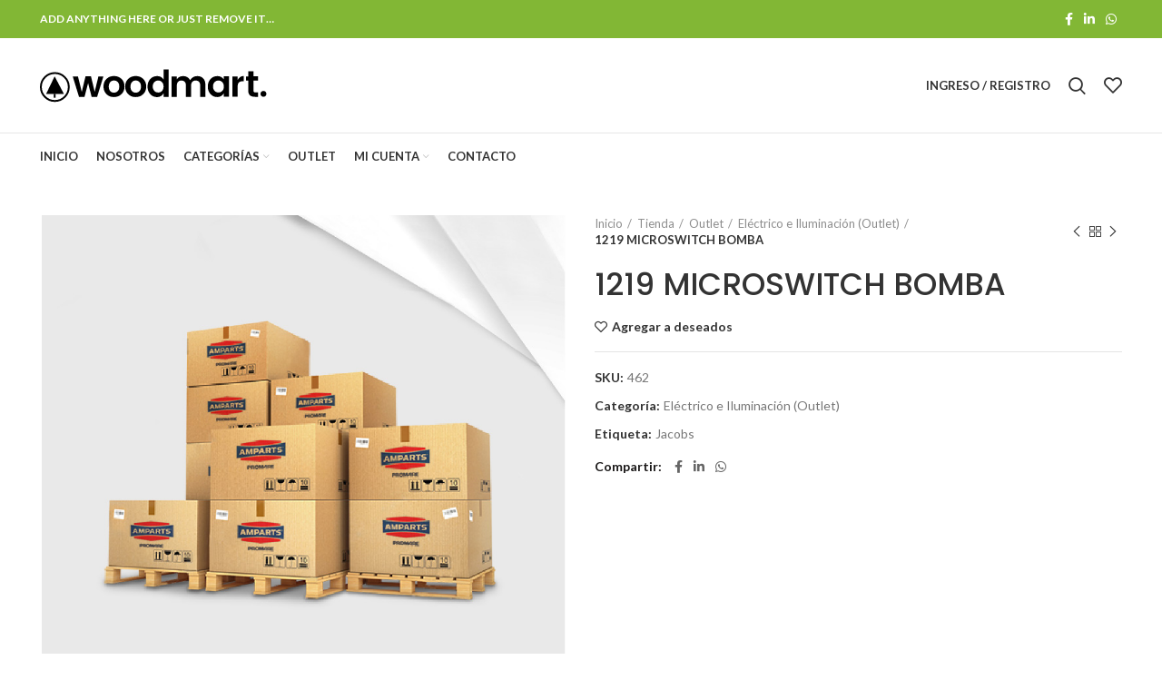

--- FILE ---
content_type: text/html; charset=UTF-8
request_url: https://amparts.com.mx/tienda/1219-microswitch-bomba/
body_size: 122768
content:
<!DOCTYPE html>
<html lang="es-MX">
<head>
	<meta charset="UTF-8">
	<link rel="profile" href="http://gmpg.org/xfn/11">
	<link rel="pingback" href="https://amparts.com.mx/xmlrpc.php">

			<script>window.MSInputMethodContext && document.documentMode && document.write('<script src="https://amparts.com.mx/wp-content/themes/woodmart/js/libs/ie11CustomProperties.min.js"><\/script>');</script>
		<title>1219 MICROSWITCH BOMBA &#8211; Amparts®</title>
<meta name='robots' content='max-image-preview:large' />
<link rel='dns-prefetch' href='//maps.googleapis.com' />
<link rel='dns-prefetch' href='//kit.fontawesome.com' />
<link rel='dns-prefetch' href='//fonts.googleapis.com' />
<link rel='dns-prefetch' href='//s.w.org' />
<link rel="alternate" type="application/rss+xml" title="Amparts® &raquo; Feed" href="https://amparts.com.mx/feed/" />
<style type="text/css">.brave_popup{display:none}</style><script data-no-optimize="1"> var brave_popup_data = {}; var bravepop_emailValidation=false; var brave_popup_videos = {};  var brave_popup_formData = {};var brave_popup_adminUser = false; var brave_popup_pageInfo = {"type":"single","pageID":11119,"singleType":"product"};  var bravepop_emailSuggestions={};</script><link rel='stylesheet' id='wp-block-library-css'  href='https://amparts.com.mx/wp-includes/css/dist/block-library/style.min.css?ver=5.9.3' type='text/css' media='all' />
<link rel='stylesheet' id='wc-blocks-vendors-style-css'  href='https://amparts.com.mx/wp-content/plugins/woocommerce/packages/woocommerce-blocks/build/wc-blocks-vendors-style.css?ver=8.0.0' type='text/css' media='all' />
<link rel='stylesheet' id='wc-blocks-style-css'  href='https://amparts.com.mx/wp-content/plugins/woocommerce/packages/woocommerce-blocks/build/wc-blocks-style.css?ver=8.0.0' type='text/css' media='all' />
<style id='joinchat-button-style-inline-css' type='text/css'>
.wp-block-joinchat-button{border:none!important;text-align:center}.wp-block-joinchat-button figure{display:table;margin:0 auto;padding:0}.wp-block-joinchat-button figcaption{font:normal normal 400 .6em/2em var(--wp--preset--font-family--system-font,sans-serif);margin:0;padding:0}.wp-block-joinchat-button .joinchat-button__qr{background-color:#fff;border:6px solid #25d366;border-radius:30px;box-sizing:content-box;display:block;height:200px;margin:auto;overflow:hidden;padding:10px;width:200px}.wp-block-joinchat-button .joinchat-button__qr canvas,.wp-block-joinchat-button .joinchat-button__qr img{display:block;margin:auto}.wp-block-joinchat-button .joinchat-button__link{align-items:center;background-color:#25d366;border:6px solid #25d366;border-radius:30px;display:inline-flex;flex-flow:row nowrap;justify-content:center;line-height:1.25em;margin:0 auto;text-decoration:none}.wp-block-joinchat-button .joinchat-button__link:before{background:transparent var(--joinchat-ico) no-repeat center;background-size:100%;content:"";display:block;height:1.5em;margin:-.75em .75em -.75em 0;width:1.5em}.wp-block-joinchat-button figure+.joinchat-button__link{margin-top:10px}@media (orientation:landscape)and (min-height:481px),(orientation:portrait)and (min-width:481px){.wp-block-joinchat-button.joinchat-button--qr-only figure+.joinchat-button__link{display:none}}@media (max-width:480px),(orientation:landscape)and (max-height:480px){.wp-block-joinchat-button figure{display:none}}

</style>
<style id='global-styles-inline-css' type='text/css'>
body{--wp--preset--color--black: #000000;--wp--preset--color--cyan-bluish-gray: #abb8c3;--wp--preset--color--white: #ffffff;--wp--preset--color--pale-pink: #f78da7;--wp--preset--color--vivid-red: #cf2e2e;--wp--preset--color--luminous-vivid-orange: #ff6900;--wp--preset--color--luminous-vivid-amber: #fcb900;--wp--preset--color--light-green-cyan: #7bdcb5;--wp--preset--color--vivid-green-cyan: #00d084;--wp--preset--color--pale-cyan-blue: #8ed1fc;--wp--preset--color--vivid-cyan-blue: #0693e3;--wp--preset--color--vivid-purple: #9b51e0;--wp--preset--gradient--vivid-cyan-blue-to-vivid-purple: linear-gradient(135deg,rgba(6,147,227,1) 0%,rgb(155,81,224) 100%);--wp--preset--gradient--light-green-cyan-to-vivid-green-cyan: linear-gradient(135deg,rgb(122,220,180) 0%,rgb(0,208,130) 100%);--wp--preset--gradient--luminous-vivid-amber-to-luminous-vivid-orange: linear-gradient(135deg,rgba(252,185,0,1) 0%,rgba(255,105,0,1) 100%);--wp--preset--gradient--luminous-vivid-orange-to-vivid-red: linear-gradient(135deg,rgba(255,105,0,1) 0%,rgb(207,46,46) 100%);--wp--preset--gradient--very-light-gray-to-cyan-bluish-gray: linear-gradient(135deg,rgb(238,238,238) 0%,rgb(169,184,195) 100%);--wp--preset--gradient--cool-to-warm-spectrum: linear-gradient(135deg,rgb(74,234,220) 0%,rgb(151,120,209) 20%,rgb(207,42,186) 40%,rgb(238,44,130) 60%,rgb(251,105,98) 80%,rgb(254,248,76) 100%);--wp--preset--gradient--blush-light-purple: linear-gradient(135deg,rgb(255,206,236) 0%,rgb(152,150,240) 100%);--wp--preset--gradient--blush-bordeaux: linear-gradient(135deg,rgb(254,205,165) 0%,rgb(254,45,45) 50%,rgb(107,0,62) 100%);--wp--preset--gradient--luminous-dusk: linear-gradient(135deg,rgb(255,203,112) 0%,rgb(199,81,192) 50%,rgb(65,88,208) 100%);--wp--preset--gradient--pale-ocean: linear-gradient(135deg,rgb(255,245,203) 0%,rgb(182,227,212) 50%,rgb(51,167,181) 100%);--wp--preset--gradient--electric-grass: linear-gradient(135deg,rgb(202,248,128) 0%,rgb(113,206,126) 100%);--wp--preset--gradient--midnight: linear-gradient(135deg,rgb(2,3,129) 0%,rgb(40,116,252) 100%);--wp--preset--duotone--dark-grayscale: url('#wp-duotone-dark-grayscale');--wp--preset--duotone--grayscale: url('#wp-duotone-grayscale');--wp--preset--duotone--purple-yellow: url('#wp-duotone-purple-yellow');--wp--preset--duotone--blue-red: url('#wp-duotone-blue-red');--wp--preset--duotone--midnight: url('#wp-duotone-midnight');--wp--preset--duotone--magenta-yellow: url('#wp-duotone-magenta-yellow');--wp--preset--duotone--purple-green: url('#wp-duotone-purple-green');--wp--preset--duotone--blue-orange: url('#wp-duotone-blue-orange');--wp--preset--font-size--small: 13px;--wp--preset--font-size--medium: 20px;--wp--preset--font-size--large: 36px;--wp--preset--font-size--x-large: 42px;}.has-black-color{color: var(--wp--preset--color--black) !important;}.has-cyan-bluish-gray-color{color: var(--wp--preset--color--cyan-bluish-gray) !important;}.has-white-color{color: var(--wp--preset--color--white) !important;}.has-pale-pink-color{color: var(--wp--preset--color--pale-pink) !important;}.has-vivid-red-color{color: var(--wp--preset--color--vivid-red) !important;}.has-luminous-vivid-orange-color{color: var(--wp--preset--color--luminous-vivid-orange) !important;}.has-luminous-vivid-amber-color{color: var(--wp--preset--color--luminous-vivid-amber) !important;}.has-light-green-cyan-color{color: var(--wp--preset--color--light-green-cyan) !important;}.has-vivid-green-cyan-color{color: var(--wp--preset--color--vivid-green-cyan) !important;}.has-pale-cyan-blue-color{color: var(--wp--preset--color--pale-cyan-blue) !important;}.has-vivid-cyan-blue-color{color: var(--wp--preset--color--vivid-cyan-blue) !important;}.has-vivid-purple-color{color: var(--wp--preset--color--vivid-purple) !important;}.has-black-background-color{background-color: var(--wp--preset--color--black) !important;}.has-cyan-bluish-gray-background-color{background-color: var(--wp--preset--color--cyan-bluish-gray) !important;}.has-white-background-color{background-color: var(--wp--preset--color--white) !important;}.has-pale-pink-background-color{background-color: var(--wp--preset--color--pale-pink) !important;}.has-vivid-red-background-color{background-color: var(--wp--preset--color--vivid-red) !important;}.has-luminous-vivid-orange-background-color{background-color: var(--wp--preset--color--luminous-vivid-orange) !important;}.has-luminous-vivid-amber-background-color{background-color: var(--wp--preset--color--luminous-vivid-amber) !important;}.has-light-green-cyan-background-color{background-color: var(--wp--preset--color--light-green-cyan) !important;}.has-vivid-green-cyan-background-color{background-color: var(--wp--preset--color--vivid-green-cyan) !important;}.has-pale-cyan-blue-background-color{background-color: var(--wp--preset--color--pale-cyan-blue) !important;}.has-vivid-cyan-blue-background-color{background-color: var(--wp--preset--color--vivid-cyan-blue) !important;}.has-vivid-purple-background-color{background-color: var(--wp--preset--color--vivid-purple) !important;}.has-black-border-color{border-color: var(--wp--preset--color--black) !important;}.has-cyan-bluish-gray-border-color{border-color: var(--wp--preset--color--cyan-bluish-gray) !important;}.has-white-border-color{border-color: var(--wp--preset--color--white) !important;}.has-pale-pink-border-color{border-color: var(--wp--preset--color--pale-pink) !important;}.has-vivid-red-border-color{border-color: var(--wp--preset--color--vivid-red) !important;}.has-luminous-vivid-orange-border-color{border-color: var(--wp--preset--color--luminous-vivid-orange) !important;}.has-luminous-vivid-amber-border-color{border-color: var(--wp--preset--color--luminous-vivid-amber) !important;}.has-light-green-cyan-border-color{border-color: var(--wp--preset--color--light-green-cyan) !important;}.has-vivid-green-cyan-border-color{border-color: var(--wp--preset--color--vivid-green-cyan) !important;}.has-pale-cyan-blue-border-color{border-color: var(--wp--preset--color--pale-cyan-blue) !important;}.has-vivid-cyan-blue-border-color{border-color: var(--wp--preset--color--vivid-cyan-blue) !important;}.has-vivid-purple-border-color{border-color: var(--wp--preset--color--vivid-purple) !important;}.has-vivid-cyan-blue-to-vivid-purple-gradient-background{background: var(--wp--preset--gradient--vivid-cyan-blue-to-vivid-purple) !important;}.has-light-green-cyan-to-vivid-green-cyan-gradient-background{background: var(--wp--preset--gradient--light-green-cyan-to-vivid-green-cyan) !important;}.has-luminous-vivid-amber-to-luminous-vivid-orange-gradient-background{background: var(--wp--preset--gradient--luminous-vivid-amber-to-luminous-vivid-orange) !important;}.has-luminous-vivid-orange-to-vivid-red-gradient-background{background: var(--wp--preset--gradient--luminous-vivid-orange-to-vivid-red) !important;}.has-very-light-gray-to-cyan-bluish-gray-gradient-background{background: var(--wp--preset--gradient--very-light-gray-to-cyan-bluish-gray) !important;}.has-cool-to-warm-spectrum-gradient-background{background: var(--wp--preset--gradient--cool-to-warm-spectrum) !important;}.has-blush-light-purple-gradient-background{background: var(--wp--preset--gradient--blush-light-purple) !important;}.has-blush-bordeaux-gradient-background{background: var(--wp--preset--gradient--blush-bordeaux) !important;}.has-luminous-dusk-gradient-background{background: var(--wp--preset--gradient--luminous-dusk) !important;}.has-pale-ocean-gradient-background{background: var(--wp--preset--gradient--pale-ocean) !important;}.has-electric-grass-gradient-background{background: var(--wp--preset--gradient--electric-grass) !important;}.has-midnight-gradient-background{background: var(--wp--preset--gradient--midnight) !important;}.has-small-font-size{font-size: var(--wp--preset--font-size--small) !important;}.has-medium-font-size{font-size: var(--wp--preset--font-size--medium) !important;}.has-large-font-size{font-size: var(--wp--preset--font-size--large) !important;}.has-x-large-font-size{font-size: var(--wp--preset--font-size--x-large) !important;}
</style>
<link rel='stylesheet' id='wcmlim-magnificPopup-css'  href='https://amparts.com.mx/wp-content/plugins/WooCommerce-Multi-Locations-Inventory-Management/public/css/magnific-popup.css?ver=603885005' type='text/css' media='all' />
<link rel='stylesheet' id='wcmlim-popupcss-css'  href='https://amparts.com.mx/wp-content/plugins/WooCommerce-Multi-Locations-Inventory-Management/public/css/wcmlim-popup.css?ver=848210028' type='text/css' media='all' />
<link rel='stylesheet' id='wcmlim_chosen_css_public-css'  href='https://amparts.com.mx/wp-content/plugins/WooCommerce-Multi-Locations-Inventory-Management/public/css/chosen.min.css?ver=3.0.7626972566' type='text/css' media='all' />
<link rel='stylesheet' id='wcmlim-css'  href='https://amparts.com.mx/wp-content/plugins/WooCommerce-Multi-Locations-Inventory-Management/public/css/wcmlim-public.css?ver=3.0.71236265324' type='text/css' media='all' />
<link rel='stylesheet' id='wcmlim_frontview_css-css'  href='https://amparts.com.mx/wp-content/plugins/WooCommerce-Multi-Locations-Inventory-Management/public/css/wcmlim-frontview.css?ver=3.0.7759887971' type='text/css' media='all' />
<style id='woocommerce-inline-inline-css' type='text/css'>
.woocommerce form .form-row .required { visibility: visible; }
</style>
<link rel='stylesheet' id='js_composer_front-css'  href='https://amparts.com.mx/wp-content/plugins/js_composer/assets/css/js_composer.min.css?ver=6.6.0' type='text/css' media='all' />
<link rel='stylesheet' id='bootstrap-css'  href='https://amparts.com.mx/wp-content/themes/woodmart/css/bootstrap.min.css?ver=6.1.0' type='text/css' media='all' />
<link rel='stylesheet' id='woodmart-style-css'  href='https://amparts.com.mx/wp-content/themes/woodmart/css/parts/base.min.css?ver=6.1.0' type='text/css' media='all' />
<link rel='stylesheet' id='wd-widget-wd-recent-posts-css'  href='https://amparts.com.mx/wp-content/themes/woodmart/css/parts/widget-wd-recent-posts.min.css?ver=6.1.0' type='text/css' media='all' />
<link rel='stylesheet' id='wd-widget-nav-css'  href='https://amparts.com.mx/wp-content/themes/woodmart/css/parts/widget-nav.min.css?ver=6.1.0' type='text/css' media='all' />
<link rel='stylesheet' id='wd-widget-wd-layered-nav-product-cat-css'  href='https://amparts.com.mx/wp-content/themes/woodmart/css/parts/woo-widget-wd-layered-nav-product-cat.min.css?ver=6.1.0' type='text/css' media='all' />
<link rel='stylesheet' id='wd-widget-product-list-css'  href='https://amparts.com.mx/wp-content/themes/woodmart/css/parts/woo-widget-product-list.min.css?ver=6.1.0' type='text/css' media='all' />
<link rel='stylesheet' id='wd-widget-slider-price-filter-css'  href='https://amparts.com.mx/wp-content/themes/woodmart/css/parts/woo-widget-slider-price-filter.min.css?ver=6.1.0' type='text/css' media='all' />
<link rel='stylesheet' id='wd-footer-base-css'  href='https://amparts.com.mx/wp-content/themes/woodmart/css/parts/footer-base.min.css?ver=6.1.0' type='text/css' media='all' />
<link rel='stylesheet' id='wd-wp-gutenberg-css'  href='https://amparts.com.mx/wp-content/themes/woodmart/css/parts/wp-gutenberg.min.css?ver=6.1.0' type='text/css' media='all' />
<link rel='stylesheet' id='wd-wpcf7-css'  href='https://amparts.com.mx/wp-content/themes/woodmart/css/parts/int-wpcf7.min.css?ver=6.1.0' type='text/css' media='all' />
<link rel='stylesheet' id='wd-revolution-slider-css'  href='https://amparts.com.mx/wp-content/themes/woodmart/css/parts/int-revolution-slider.min.css?ver=6.1.0' type='text/css' media='all' />
<link rel='stylesheet' id='wd-wpbakery-base-css'  href='https://amparts.com.mx/wp-content/themes/woodmart/css/parts/int-wpbakery-base.min.css?ver=6.1.0' type='text/css' media='all' />
<link rel='stylesheet' id='wd-notices-fixed-css'  href='https://amparts.com.mx/wp-content/themes/woodmart/css/parts/mod-notices-fixed.min.css?ver=6.1.0' type='text/css' media='all' />
<link rel='stylesheet' id='wd-woocommerce-base-css'  href='https://amparts.com.mx/wp-content/themes/woodmart/css/parts/woocommerce-base.min.css?ver=6.1.0' type='text/css' media='all' />
<link rel='stylesheet' id='wd-page-single-product-css'  href='https://amparts.com.mx/wp-content/themes/woodmart/css/parts/woo-page-single-product.min.css?ver=6.1.0' type='text/css' media='all' />
<link rel='stylesheet' id='wd-header-base-css'  href='https://amparts.com.mx/wp-content/themes/woodmart/css/parts/header-base.min.css?ver=6.1.0' type='text/css' media='all' />
<link rel='stylesheet' id='wd-mod-tools-css'  href='https://amparts.com.mx/wp-content/themes/woodmart/css/parts/mod-tools.min.css?ver=6.1.0' type='text/css' media='all' />
<link rel='stylesheet' id='wd-header-elements-base-css'  href='https://amparts.com.mx/wp-content/themes/woodmart/css/parts/header-el-base.min.css?ver=6.1.0' type='text/css' media='all' />
<link rel='stylesheet' id='wd-social-icons-css'  href='https://amparts.com.mx/wp-content/themes/woodmart/css/parts/el-social-icons.min.css?ver=6.1.0' type='text/css' media='all' />
<link rel='stylesheet' id='wd-header-my-account-dropdown-css'  href='https://amparts.com.mx/wp-content/themes/woodmart/css/parts/header-el-my-account-dropdown.min.css?ver=6.1.0' type='text/css' media='all' />
<link rel='stylesheet' id='wd-header-my-account-css'  href='https://amparts.com.mx/wp-content/themes/woodmart/css/parts/header-el-my-account.min.css?ver=6.1.0' type='text/css' media='all' />
<link rel='stylesheet' id='wd-header-search-css'  href='https://amparts.com.mx/wp-content/themes/woodmart/css/parts/header-el-search.min.css?ver=6.1.0' type='text/css' media='all' />
<link rel='stylesheet' id='wd-header-cart-side-css'  href='https://amparts.com.mx/wp-content/themes/woodmart/css/parts/header-el-cart-side.min.css?ver=6.1.0' type='text/css' media='all' />
<link rel='stylesheet' id='wd-header-cart-css'  href='https://amparts.com.mx/wp-content/themes/woodmart/css/parts/header-el-cart.min.css?ver=6.1.0' type='text/css' media='all' />
<link rel='stylesheet' id='wd-widget-shopping-cart-css'  href='https://amparts.com.mx/wp-content/themes/woodmart/css/parts/woo-widget-shopping-cart.min.css?ver=6.1.0' type='text/css' media='all' />
<link rel='stylesheet' id='wd-page-title-css'  href='https://amparts.com.mx/wp-content/themes/woodmart/css/parts/page-title.min.css?ver=6.1.0' type='text/css' media='all' />
<link rel='stylesheet' id='wd-owl-carousel-css'  href='https://amparts.com.mx/wp-content/themes/woodmart/css/parts/lib-owl-carousel.min.css?ver=6.1.0' type='text/css' media='all' />
<link rel='stylesheet' id='wd-photoswipe-css'  href='https://amparts.com.mx/wp-content/themes/woodmart/css/parts/lib-photoswipe.min.css?ver=6.1.0' type='text/css' media='all' />
<link rel='stylesheet' id='wd-section-title-css'  href='https://amparts.com.mx/wp-content/themes/woodmart/css/parts/el-section-title.min.css?ver=6.1.0' type='text/css' media='all' />
<link rel='stylesheet' id='wd-product-loop-css'  href='https://amparts.com.mx/wp-content/themes/woodmart/css/parts/woo-product-loop.min.css?ver=6.1.0' type='text/css' media='all' />
<link rel='stylesheet' id='wd-product-loop-base-css'  href='https://amparts.com.mx/wp-content/themes/woodmart/css/parts/woo-product-loop-base.min.css?ver=6.1.0' type='text/css' media='all' />
<link rel='stylesheet' id='wd-mfp-popup-css'  href='https://amparts.com.mx/wp-content/themes/woodmart/css/parts/lib-magnific-popup.min.css?ver=6.1.0' type='text/css' media='all' />
<link rel='stylesheet' id='wd-header-search-fullscreen-css'  href='https://amparts.com.mx/wp-content/themes/woodmart/css/parts/header-el-search-fullscreen.min.css?ver=6.1.0' type='text/css' media='all' />
<link rel='stylesheet' id='wd-bottom-toolbar-css'  href='https://amparts.com.mx/wp-content/themes/woodmart/css/parts/opt-bottom-toolbar.min.css?ver=6.1.0' type='text/css' media='all' />
<link rel='stylesheet' id='xts-style-theme_settings_default-css'  href='https://amparts.com.mx/wp-content/uploads/2024/05/xts-theme_settings_default-1715537759.css?ver=6.1.0' type='text/css' media='all' />
<link rel='stylesheet' id='xts-google-fonts-css'  href='https://fonts.googleapis.com/css?family=Lato%3A400%2C700%7CPoppins%3A400%2C600%2C500&#038;ver=6.1.0' type='text/css' media='all' />
<script type='text/javascript' src='https://amparts.com.mx/wp-includes/js/jquery/jquery.min.js?ver=3.6.0' id='jquery-core-js'></script>
<script type='text/javascript' src='https://amparts.com.mx/wp-includes/js/jquery/jquery-migrate.min.js?ver=3.3.2' id='jquery-migrate-js'></script>
<script type='text/javascript' src='https://amparts.com.mx/wp-content/plugins/WooCommerce-Multi-Locations-Inventory-Management/public/js/chosen.jquery.min.js?ver=3.0.7' id='wcmlim_chosen_js_public-js'></script>
<script type='text/javascript' id='cwpt-price-title-js-extra'>
/* <![CDATA[ */
var cwpt_settings_params = {"ajax_url":"https:\/\/amparts.com.mx\/wp-admin\/admin-ajax.php","post_id":"11119","title_color":"red","product_price":"219.75","wc_currency":"$","product_type":"simple","multiplier":""};
/* ]]> */
</script>
<script type='text/javascript' src='https://amparts.com.mx/wp-content/plugins/change-wc-price-title/assets/js/cwpt-price-title.js?ver=2.5' id='cwpt-price-title-js'></script>
<script type='text/javascript' src='https://amparts.com.mx/wp-content/plugins/woocommerce/assets/js/jquery-blockui/jquery.blockUI.min.js?ver=2.7.0-wc.6.8.0' id='jquery-blockui-js'></script>
<script type='text/javascript' id='wc-add-to-cart-js-extra'>
/* <![CDATA[ */
var wc_add_to_cart_params = {"ajax_url":"\/wp-admin\/admin-ajax.php","wc_ajax_url":"\/?wc-ajax=%%endpoint%%","i18n_view_cart":"Ver carrito","cart_url":"https:\/\/amparts.com.mx\/carrito\/","is_cart":"","cart_redirect_after_add":"no"};
/* ]]> */
</script>
<script type='text/javascript' src='https://amparts.com.mx/wp-content/plugins/woocommerce/assets/js/frontend/add-to-cart.min.js?ver=6.8.0' id='wc-add-to-cart-js'></script>
<script type='text/javascript' src='https://amparts.com.mx/wp-content/plugins/js_composer/assets/js/vendors/woocommerce-add-to-cart.js?ver=6.6.0' id='vc_woocommerce-add-to-cart-js-js'></script>
<script type='text/javascript' src='https://amparts.com.mx/wp-content/themes/woodmart/js/libs/device.min.js?ver=6.1.0' id='wd-device-library-js'></script>
<link rel="https://api.w.org/" href="https://amparts.com.mx/wp-json/" /><link rel="alternate" type="application/json" href="https://amparts.com.mx/wp-json/wp/v2/product/11119" /><link rel="EditURI" type="application/rsd+xml" title="RSD" href="https://amparts.com.mx/xmlrpc.php?rsd" />
<link rel="wlwmanifest" type="application/wlwmanifest+xml" href="https://amparts.com.mx/wp-includes/wlwmanifest.xml" /> 
<meta name="generator" content="WordPress 5.9.3" />
<meta name="generator" content="WooCommerce 6.8.0" />
<link rel="canonical" href="https://amparts.com.mx/tienda/1219-microswitch-bomba/" />
<link rel='shortlink' href='https://amparts.com.mx/?p=11119' />
<link rel="alternate" type="application/json+oembed" href="https://amparts.com.mx/wp-json/oembed/1.0/embed?url=https%3A%2F%2Famparts.com.mx%2Ftienda%2F1219-microswitch-bomba%2F" />
<link rel="alternate" type="text/xml+oembed" href="https://amparts.com.mx/wp-json/oembed/1.0/embed?url=https%3A%2F%2Famparts.com.mx%2Ftienda%2F1219-microswitch-bomba%2F&#038;format=xml" />
<style> .set-def-store-popup-btn{ background-position:  !important; }</style><!-- HFCM by 99 Robots - Snippet # 1: Zendesk Widget -->
<!-- Start of ampartspromare Zendesk Widget script -->
<script id="ze-snippet" src="https://static.zdassets.com/ekr/snippet.js?key=063101c3-655e-4349-ba3c-5c0dd5fe1985"> </script>
<!-- End of ampartspromare Zendesk Widget script -->
<!-- /end HFCM by 99 Robots -->
<meta name="framework" content="Redux 4.3.9" /><meta name="theme-color" content="">		<meta name="viewport" content="width=device-width, initial-scale=1">
					
						<noscript><style>.woocommerce-product-gallery{ opacity: 1 !important; }</style></noscript>
	<meta name="generator" content="Powered by WPBakery Page Builder - drag and drop page builder for WordPress."/>
<meta name="generator" content="Powered by Slider Revolution 6.5.20 - responsive, Mobile-Friendly Slider Plugin for WordPress with comfortable drag and drop interface." />
<link rel="icon" href="https://amparts.com.mx/wp-content/uploads/2021/02/cropped-Logo-Amparts-MainB-01-32x32.png" sizes="32x32" />
<link rel="icon" href="https://amparts.com.mx/wp-content/uploads/2021/02/cropped-Logo-Amparts-MainB-01-192x192.png" sizes="192x192" />
<link rel="apple-touch-icon" href="https://amparts.com.mx/wp-content/uploads/2021/02/cropped-Logo-Amparts-MainB-01-180x180.png" />
<meta name="msapplication-TileImage" content="https://amparts.com.mx/wp-content/uploads/2021/02/cropped-Logo-Amparts-MainB-01-270x270.png" />
<script>function setREVStartSize(e){
			//window.requestAnimationFrame(function() {
				window.RSIW = window.RSIW===undefined ? window.innerWidth : window.RSIW;
				window.RSIH = window.RSIH===undefined ? window.innerHeight : window.RSIH;
				try {
					var pw = document.getElementById(e.c).parentNode.offsetWidth,
						newh;
					pw = pw===0 || isNaN(pw) ? window.RSIW : pw;
					e.tabw = e.tabw===undefined ? 0 : parseInt(e.tabw);
					e.thumbw = e.thumbw===undefined ? 0 : parseInt(e.thumbw);
					e.tabh = e.tabh===undefined ? 0 : parseInt(e.tabh);
					e.thumbh = e.thumbh===undefined ? 0 : parseInt(e.thumbh);
					e.tabhide = e.tabhide===undefined ? 0 : parseInt(e.tabhide);
					e.thumbhide = e.thumbhide===undefined ? 0 : parseInt(e.thumbhide);
					e.mh = e.mh===undefined || e.mh=="" || e.mh==="auto" ? 0 : parseInt(e.mh,0);
					if(e.layout==="fullscreen" || e.l==="fullscreen")
						newh = Math.max(e.mh,window.RSIH);
					else{
						e.gw = Array.isArray(e.gw) ? e.gw : [e.gw];
						for (var i in e.rl) if (e.gw[i]===undefined || e.gw[i]===0) e.gw[i] = e.gw[i-1];
						e.gh = e.el===undefined || e.el==="" || (Array.isArray(e.el) && e.el.length==0)? e.gh : e.el;
						e.gh = Array.isArray(e.gh) ? e.gh : [e.gh];
						for (var i in e.rl) if (e.gh[i]===undefined || e.gh[i]===0) e.gh[i] = e.gh[i-1];
											
						var nl = new Array(e.rl.length),
							ix = 0,
							sl;
						e.tabw = e.tabhide>=pw ? 0 : e.tabw;
						e.thumbw = e.thumbhide>=pw ? 0 : e.thumbw;
						e.tabh = e.tabhide>=pw ? 0 : e.tabh;
						e.thumbh = e.thumbhide>=pw ? 0 : e.thumbh;
						for (var i in e.rl) nl[i] = e.rl[i]<window.RSIW ? 0 : e.rl[i];
						sl = nl[0];
						for (var i in nl) if (sl>nl[i] && nl[i]>0) { sl = nl[i]; ix=i;}
						var m = pw>(e.gw[ix]+e.tabw+e.thumbw) ? 1 : (pw-(e.tabw+e.thumbw)) / (e.gw[ix]);
						newh =  (e.gh[ix] * m) + (e.tabh + e.thumbh);
					}
					var el = document.getElementById(e.c);
					if (el!==null && el) el.style.height = newh+"px";
					el = document.getElementById(e.c+"_wrapper");
					if (el!==null && el) {
						el.style.height = newh+"px";
						el.style.display = "block";
					}
				} catch(e){
					console.log("Failure at Presize of Slider:" + e)
				}
			//});
		  };</script>
		<style type="text/css" id="wp-custom-css">
			.noe{
	border:none;
	background-color:transparent !important;
	color:black !important;
}
.muerto{
	display:none !important;
		}
@media(max-width:767px){
	.vivo{
	display:none !important;	
	}
	.muerto{
		display:block !important;
	}
	.coco{
	
	}

}		</style>
		<style>
		
		</style><noscript><style> .wpb_animate_when_almost_visible { opacity: 1; }</style></noscript>
<!-- Global site tag (gtag.js) - Google Analytics -->
<script async src="https://www.googletagmanager.com/gtag/js?id=UA-170129127-2"></script>
<script>
  window.dataLayer = window.dataLayer || [];
  function gtag(){dataLayer.push(arguments);}
  gtag('js', new Date());

  gtag('config', 'UA-170129127-2');
</script>
			<style data-type="wd-style-root">
				.whb-top-bar .wd-dropdown {
	margin-top: 1px;
}

.whb-top-bar .wd-dropdown:after {
	height: 11px;
}


.whb-header-bottom .wd-dropdown {
	margin-top: 5px;
}

.whb-header-bottom .wd-dropdown:after {
	height: 15px;
}


.whb-header .whb-header-bottom .wd-header-cats {
	margin-top: -1px;
	margin-bottom: -0px;
	height: calc(100% + 1px);
}


@media (min-width: 1025px) {
		.whb-top-bar-inner {
		height: 42px;
		max-height: 42px;
	}

		.whb-sticked .whb-top-bar-inner {
		height: 40px;
		max-height: 40px;
	}
		
		.whb-general-header-inner {
		height: 104px;
		max-height: 104px;
	}

		.whb-sticked .whb-general-header-inner {
		height: 60px;
		max-height: 60px;
	}
		
		.whb-header-bottom-inner {
		height: 50px;
		max-height: 50px;
	}

		.whb-sticked .whb-header-bottom-inner {
		height: 50px;
		max-height: 50px;
	}
		
	
	}

@media (max-width: 1024px) {
		.whb-top-bar-inner {
		height: 40px;
		max-height: 40px;
	}
	
		.whb-general-header-inner {
		height: 60px;
		max-height: 60px;
	}
	
	
	
	}
		
.whb-top-bar {
	background-color: rgba(130, 183, 53, 1);
}

.whb-general-header {
	border-color: rgba(129, 129, 129, 0.2);border-bottom-width: 1px;border-bottom-style: solid;
}
			</style>
			</head>

<body class="product-template-default single single-product postid-11119 theme-woodmart woocommerce woocommerce-page woocommerce-no-js wrapper-full-width  woodmart-product-design-default categories-accordion-on woodmart-archive-shop woodmart-ajax-shop-on offcanvas-sidebar-mobile offcanvas-sidebar-tablet login-see-prices notifications-sticky sticky-toolbar-on wpb-js-composer js-comp-ver-6.6.0 vc_responsive">
			<svg xmlns="http://www.w3.org/2000/svg" viewBox="0 0 0 0" width="0" height="0" focusable="false" role="none" style="visibility: hidden; position: absolute; left: -9999px; overflow: hidden;" ><defs><filter id="wp-duotone-dark-grayscale"><feColorMatrix color-interpolation-filters="sRGB" type="matrix" values=" .299 .587 .114 0 0 .299 .587 .114 0 0 .299 .587 .114 0 0 .299 .587 .114 0 0 " /><feComponentTransfer color-interpolation-filters="sRGB" ><feFuncR type="table" tableValues="0 0.49803921568627" /><feFuncG type="table" tableValues="0 0.49803921568627" /><feFuncB type="table" tableValues="0 0.49803921568627" /><feFuncA type="table" tableValues="1 1" /></feComponentTransfer><feComposite in2="SourceGraphic" operator="in" /></filter></defs></svg><svg xmlns="http://www.w3.org/2000/svg" viewBox="0 0 0 0" width="0" height="0" focusable="false" role="none" style="visibility: hidden; position: absolute; left: -9999px; overflow: hidden;" ><defs><filter id="wp-duotone-grayscale"><feColorMatrix color-interpolation-filters="sRGB" type="matrix" values=" .299 .587 .114 0 0 .299 .587 .114 0 0 .299 .587 .114 0 0 .299 .587 .114 0 0 " /><feComponentTransfer color-interpolation-filters="sRGB" ><feFuncR type="table" tableValues="0 1" /><feFuncG type="table" tableValues="0 1" /><feFuncB type="table" tableValues="0 1" /><feFuncA type="table" tableValues="1 1" /></feComponentTransfer><feComposite in2="SourceGraphic" operator="in" /></filter></defs></svg><svg xmlns="http://www.w3.org/2000/svg" viewBox="0 0 0 0" width="0" height="0" focusable="false" role="none" style="visibility: hidden; position: absolute; left: -9999px; overflow: hidden;" ><defs><filter id="wp-duotone-purple-yellow"><feColorMatrix color-interpolation-filters="sRGB" type="matrix" values=" .299 .587 .114 0 0 .299 .587 .114 0 0 .299 .587 .114 0 0 .299 .587 .114 0 0 " /><feComponentTransfer color-interpolation-filters="sRGB" ><feFuncR type="table" tableValues="0.54901960784314 0.98823529411765" /><feFuncG type="table" tableValues="0 1" /><feFuncB type="table" tableValues="0.71764705882353 0.25490196078431" /><feFuncA type="table" tableValues="1 1" /></feComponentTransfer><feComposite in2="SourceGraphic" operator="in" /></filter></defs></svg><svg xmlns="http://www.w3.org/2000/svg" viewBox="0 0 0 0" width="0" height="0" focusable="false" role="none" style="visibility: hidden; position: absolute; left: -9999px; overflow: hidden;" ><defs><filter id="wp-duotone-blue-red"><feColorMatrix color-interpolation-filters="sRGB" type="matrix" values=" .299 .587 .114 0 0 .299 .587 .114 0 0 .299 .587 .114 0 0 .299 .587 .114 0 0 " /><feComponentTransfer color-interpolation-filters="sRGB" ><feFuncR type="table" tableValues="0 1" /><feFuncG type="table" tableValues="0 0.27843137254902" /><feFuncB type="table" tableValues="0.5921568627451 0.27843137254902" /><feFuncA type="table" tableValues="1 1" /></feComponentTransfer><feComposite in2="SourceGraphic" operator="in" /></filter></defs></svg><svg xmlns="http://www.w3.org/2000/svg" viewBox="0 0 0 0" width="0" height="0" focusable="false" role="none" style="visibility: hidden; position: absolute; left: -9999px; overflow: hidden;" ><defs><filter id="wp-duotone-midnight"><feColorMatrix color-interpolation-filters="sRGB" type="matrix" values=" .299 .587 .114 0 0 .299 .587 .114 0 0 .299 .587 .114 0 0 .299 .587 .114 0 0 " /><feComponentTransfer color-interpolation-filters="sRGB" ><feFuncR type="table" tableValues="0 0" /><feFuncG type="table" tableValues="0 0.64705882352941" /><feFuncB type="table" tableValues="0 1" /><feFuncA type="table" tableValues="1 1" /></feComponentTransfer><feComposite in2="SourceGraphic" operator="in" /></filter></defs></svg><svg xmlns="http://www.w3.org/2000/svg" viewBox="0 0 0 0" width="0" height="0" focusable="false" role="none" style="visibility: hidden; position: absolute; left: -9999px; overflow: hidden;" ><defs><filter id="wp-duotone-magenta-yellow"><feColorMatrix color-interpolation-filters="sRGB" type="matrix" values=" .299 .587 .114 0 0 .299 .587 .114 0 0 .299 .587 .114 0 0 .299 .587 .114 0 0 " /><feComponentTransfer color-interpolation-filters="sRGB" ><feFuncR type="table" tableValues="0.78039215686275 1" /><feFuncG type="table" tableValues="0 0.94901960784314" /><feFuncB type="table" tableValues="0.35294117647059 0.47058823529412" /><feFuncA type="table" tableValues="1 1" /></feComponentTransfer><feComposite in2="SourceGraphic" operator="in" /></filter></defs></svg><svg xmlns="http://www.w3.org/2000/svg" viewBox="0 0 0 0" width="0" height="0" focusable="false" role="none" style="visibility: hidden; position: absolute; left: -9999px; overflow: hidden;" ><defs><filter id="wp-duotone-purple-green"><feColorMatrix color-interpolation-filters="sRGB" type="matrix" values=" .299 .587 .114 0 0 .299 .587 .114 0 0 .299 .587 .114 0 0 .299 .587 .114 0 0 " /><feComponentTransfer color-interpolation-filters="sRGB" ><feFuncR type="table" tableValues="0.65098039215686 0.40392156862745" /><feFuncG type="table" tableValues="0 1" /><feFuncB type="table" tableValues="0.44705882352941 0.4" /><feFuncA type="table" tableValues="1 1" /></feComponentTransfer><feComposite in2="SourceGraphic" operator="in" /></filter></defs></svg><svg xmlns="http://www.w3.org/2000/svg" viewBox="0 0 0 0" width="0" height="0" focusable="false" role="none" style="visibility: hidden; position: absolute; left: -9999px; overflow: hidden;" ><defs><filter id="wp-duotone-blue-orange"><feColorMatrix color-interpolation-filters="sRGB" type="matrix" values=" .299 .587 .114 0 0 .299 .587 .114 0 0 .299 .587 .114 0 0 .299 .587 .114 0 0 " /><feComponentTransfer color-interpolation-filters="sRGB" ><feFuncR type="table" tableValues="0.098039215686275 1" /><feFuncG type="table" tableValues="0 0.66274509803922" /><feFuncB type="table" tableValues="0.84705882352941 0.41960784313725" /><feFuncA type="table" tableValues="1 1" /></feComponentTransfer><feComposite in2="SourceGraphic" operator="in" /></filter></defs></svg>	
	
	<div class="website-wrapper">
									<header class="whb-header whb-sticky-shadow whb-scroll-stick whb-sticky-real">
					<div class="whb-main-header">
	
<div class="whb-row whb-top-bar whb-not-sticky-row whb-with-bg whb-without-border whb-color-dark whb-flex-flex-middle">
	<div class="container">
		<div class="whb-flex-row whb-top-bar-inner">
			<div class="whb-column whb-col-left whb-visible-lg">
	
<div class="wd-header-text set-cont-mb-s reset-last-child "><strong class="color-white">ADD ANYTHING HERE OR JUST REMOVE IT…</strong></div>
</div>
<div class="whb-column whb-col-center whb-visible-lg whb-empty-column">
	</div>
<div class="whb-column whb-col-right whb-visible-lg">
	
			<div class="wd-social-icons text-left icons-design-default icons-size-small color-scheme-light social-share social-form-circle">
									<a rel="noopener noreferrer nofollow" href="https://www.facebook.com/sharer/sharer.php?u=https://amparts.com.mx/tienda/1219-microswitch-bomba/" target="_blank" class=" wd-social-icon social-facebook">
						<span class="wd-icon"></span>
											</a>
				
				
				
				
				
				
				
									<a rel="noopener noreferrer nofollow" href="https://www.linkedin.com/shareArticle?mini=true&url=https://amparts.com.mx/tienda/1219-microswitch-bomba/" target="_blank" class=" wd-social-icon social-linkedin">
						<span class="wd-icon"></span>
											</a>
				
				
				
				
				
				
				
				
				
									<a rel="noopener noreferrer nofollow" href="https://api.whatsapp.com/send?text=https%3A%2F%2Famparts.com.mx%2Ftienda%2F1219-microswitch-bomba%2F" target="_blank" class="whatsapp-desktop  wd-social-icon social-whatsapp">
						<span class="wd-icon"></span>
											</a>
					
					<a rel="noopener noreferrer nofollow" href="whatsapp://send?text=https%3A%2F%2Famparts.com.mx%2Ftienda%2F1219-microswitch-bomba%2F" target="_blank" class="whatsapp-mobile  wd-social-icon social-whatsapp">
						<span class="wd-icon"></span>
											</a>
				
								
								
				
								
				
			</div>

		</div>
<div class="whb-column whb-col-mobile whb-hidden-lg">
	
			<div class="wd-social-icons text-left icons-design-default icons-size-small color-scheme-light social-share social-form-circle">
									<a rel="noopener noreferrer nofollow" href="https://www.facebook.com/sharer/sharer.php?u=https://amparts.com.mx/tienda/1219-microswitch-bomba/" target="_blank" class=" wd-social-icon social-facebook">
						<span class="wd-icon"></span>
											</a>
				
				
				
				
				
				
				
									<a rel="noopener noreferrer nofollow" href="https://www.linkedin.com/shareArticle?mini=true&url=https://amparts.com.mx/tienda/1219-microswitch-bomba/" target="_blank" class=" wd-social-icon social-linkedin">
						<span class="wd-icon"></span>
											</a>
				
				
				
				
				
				
				
				
				
									<a rel="noopener noreferrer nofollow" href="https://api.whatsapp.com/send?text=https%3A%2F%2Famparts.com.mx%2Ftienda%2F1219-microswitch-bomba%2F" target="_blank" class="whatsapp-desktop  wd-social-icon social-whatsapp">
						<span class="wd-icon"></span>
											</a>
					
					<a rel="noopener noreferrer nofollow" href="whatsapp://send?text=https%3A%2F%2Famparts.com.mx%2Ftienda%2F1219-microswitch-bomba%2F" target="_blank" class="whatsapp-mobile  wd-social-icon social-whatsapp">
						<span class="wd-icon"></span>
											</a>
				
								
								
				
								
				
			</div>

		</div>
		</div>
	</div>
</div>

<div class="whb-row whb-general-header whb-not-sticky-row whb-without-bg whb-border-fullwidth whb-color-dark whb-flex-flex-middle">
	<div class="container">
		<div class="whb-flex-row whb-general-header-inner">
			<div class="whb-column whb-col-left whb-visible-lg">
	<div class="site-logo 
">
	<a href="https://amparts.com.mx/" class="wd-logo wd-main-logo" rel="home">
		<img src="https://amparts.com.mx/wp-content/themes/woodmart/images/wood-logo-dark.svg" alt="Amparts®" style="max-width: 250px;" />	</a>
	</div>
</div>
<div class="whb-column whb-col-center whb-visible-lg whb-empty-column">
	</div>
<div class="whb-column whb-col-right whb-visible-lg">
	<div class="wd-header-my-account wd-tools-element wd-event-hover  wd-account-style-text">
			<a href="https://amparts.com.mx/mi-cuenta/" title="Mi cuenta">
			<span class="wd-tools-icon">
							</span>
			<span class="wd-tools-text">
				Ingreso / Registro			</span>
		</a>
		
		
					<div class="wd-dropdown wd-dropdown-register">
						<div class="login-dropdown-inner">
							<span class="login-title"><span>Ingresar</span><a class="create-account-link" href="https://amparts.com.mx/mi-cuenta/?action=register">Crea una Cuenta</a></span>
										<form method="post" class="login woocommerce-form woocommerce-form-login 
						" action="https://amparts.com.mx/mi-cuenta/" >

				
				
				<p class="woocommerce-FormRow woocommerce-FormRow--wide form-row form-row-wide form-row-username">
					<label for="username">Nombre de usuario o correo electrónico&nbsp;<span class="required">*</span></label>
					<input type="text" class="woocommerce-Input woocommerce-Input--text input-text" name="username" id="username" value="" />				</p>
				<p class="woocommerce-FormRow woocommerce-FormRow--wide form-row form-row-wide form-row-password">
					<label for="password">Contraseña&nbsp;<span class="required">*</span></label>
					<input class="woocommerce-Input woocommerce-Input--text input-text" type="password" name="password" id="password" autocomplete="current-password" />
				</p>

				
				<p class="form-row">
					<input type="hidden" id="woocommerce-login-nonce" name="woocommerce-login-nonce" value="938a2121fe" /><input type="hidden" name="_wp_http_referer" value="/tienda/1219-microswitch-bomba/" />										<button type="submit" class="button woocommerce-button woocommerce-form-login__submit" name="login" value="Ingresar">Ingresar</button>
				</p>

				<div class="login-form-footer">
					<a href="https://amparts.com.mx/mi-cuenta/lost-password/" class="woocommerce-LostPassword lost_password">¿Olvidaste tu contraseña?</a>
					<label class="woocommerce-form__label woocommerce-form__label-for-checkbox woocommerce-form-login__rememberme">
						<input class="woocommerce-form__input woocommerce-form__input-checkbox" name="rememberme" type="checkbox" value="forever" title="Recuérdame" aria-label="Recuérdame" /> <span>Recuérdame</span>
					</label>
				</div>
				
				
				
			</form>

		
						</div>
					</div>
					</div>
<div class="wd-header-search wd-tools-element wd-display-full-screen" title="Search">
	<a href="javascript:void(0);">
		<span class="wd-tools-icon">
					</span>
	</a>
	</div>

<div class="wd-header-wishlist wd-tools-element wd-style-icon" title="My Wishlist">
	<a href="https://amparts.com.mx/deseados/">
		<span class="wd-tools-icon">
			
					</span>
		<span class="wd-tools-text">
			Deseados		</span>
	</a>
</div>
</div>
<div class="whb-column whb-mobile-left whb-hidden-lg">
	<div class="wd-tools-element wd-header-mobile-nav wd-style-text">
	<a href="#" rel="nofollow">
		<span class="wd-tools-icon">
					</span>
	
		<span class="wd-tools-text">Menu</span>
	</a>
</div><!--END wd-header-mobile-nav--></div>
<div class="whb-column whb-mobile-center whb-hidden-lg">
	<div class="site-logo 
">
	<a href="https://amparts.com.mx/" class="wd-logo wd-main-logo" rel="home">
		<img src="https://amparts.com.mx/wp-content/themes/woodmart/images/wood-logo-dark.svg" alt="Amparts®" style="max-width: 140px;" />	</a>
	</div>
</div>
<div class="whb-column whb-mobile-right whb-hidden-lg whb-empty-column">
	</div>
		</div>
	</div>
</div>

<div class="whb-row whb-header-bottom whb-not-sticky-row whb-without-bg whb-without-border whb-color-dark whb-flex-flex-middle whb-hidden-mobile">
	<div class="container">
		<div class="whb-flex-row whb-header-bottom-inner">
			<div class="whb-column whb-col-left whb-visible-lg">
	<div class="wd-header-nav wd-header-main-nav text-left" role="navigation">
	<ul id="menu-menu-principal" class="menu wd-nav wd-nav-main wd-style-default"><li id="menu-item-7107" class="menu-item menu-item-type-post_type menu-item-object-page menu-item-home menu-item-7107 item-level-0 menu-simple-dropdown wd-event-hover"><a href="https://amparts.com.mx/" class="woodmart-nav-link"><span class="nav-link-text">Inicio</span></a></li>
<li id="menu-item-7739" class="menu-item menu-item-type-custom menu-item-object-custom menu-item-7739 item-level-0 menu-simple-dropdown wd-event-hover"><a target="_blank" href="http://promare.net/" class="woodmart-nav-link"><span class="nav-link-text">Nosotros</span></a></li>
<li id="menu-item-8107" class="menu-item menu-item-type-post_type menu-item-object-page menu-item-has-children menu-item-8107 item-level-0 menu-simple-dropdown wd-event-hover"><a href="https://amparts.com.mx/categorias-principales/" class="woodmart-nav-link"><span class="nav-link-text">Categorías</span></a><div class="color-scheme-dark wd-design-default wd-dropdown-menu wd-dropdown"><div class="container">
<ul class="wd-sub-menu color-scheme-dark">
	<li id="menu-item-7111" class="menu-item menu-item-type-post_type menu-item-object-page current_page_parent menu-item-7111 item-level-1"><a href="https://amparts.com.mx/tienda/" class="woodmart-nav-link">Tienda en Línea</a></li>
	<li id="menu-item-10700" class="menu-item menu-item-type-post_type menu-item-object-page menu-item-10700 item-level-1"><a href="https://amparts.com.mx/nuestras-marcas/" class="woodmart-nav-link">Nuestras Marcas</a></li>
</ul>
</div>
</div>
</li>
<li id="menu-item-7748" class="menu-item menu-item-type-post_type menu-item-object-page menu-item-7748 item-level-0 menu-simple-dropdown wd-event-hover"><a href="https://amparts.com.mx/liquidacion/" class="woodmart-nav-link"><span class="nav-link-text">Outlet</span></a></li>
<li id="menu-item-7110" class="menu-item menu-item-type-post_type menu-item-object-page menu-item-has-children menu-item-7110 item-level-0 menu-simple-dropdown wd-event-hover"><a href="https://amparts.com.mx/mi-cuenta/" class="woodmart-nav-link"><span class="nav-link-text">Mi cuenta</span></a><div class="color-scheme-dark wd-design-default wd-dropdown-menu wd-dropdown"><div class="container">
<ul class="wd-sub-menu color-scheme-dark">
	<li id="menu-item-7108" class="menu-item menu-item-type-post_type menu-item-object-page menu-item-7108 item-level-1"><a href="https://amparts.com.mx/carrito/" class="woodmart-nav-link">Carrito</a></li>
	<li id="menu-item-7109" class="menu-item menu-item-type-post_type menu-item-object-page menu-item-7109 item-level-1"><a href="https://amparts.com.mx/finalizar-compra/" class="woodmart-nav-link">Finalizar compra</a></li>
</ul>
</div>
</div>
</li>
<li id="menu-item-7830" class="menu-item menu-item-type-post_type menu-item-object-page menu-item-7830 item-level-0 menu-simple-dropdown wd-event-hover"><a href="https://amparts.com.mx/contacto/" class="woodmart-nav-link"><span class="nav-link-text">Contacto</span></a></li>
</ul></div><!--END MAIN-NAV-->
</div>
<div class="whb-column whb-col-center whb-visible-lg whb-empty-column">
	</div>
<div class="whb-column whb-col-right whb-visible-lg whb-empty-column">
	</div>
<div class="whb-column whb-col-mobile whb-hidden-lg whb-empty-column">
	</div>
		</div>
	</div>
</div>
</div>
				</header>
			
								<div class="main-page-wrapper">
		
						
			
		<!-- MAIN CONTENT AREA -->
				<div class="container-fluid">
			<div class="row content-layout-wrapper align-items-start">
				
	<div class="site-content shop-content-area col-12 breadcrumbs-location-summary content-with-products" role="main">
	
		

<div class="container">
	</div>


<div id="product-11119" class="single-product-page single-product-content product-design-default tabs-location-standard tabs-type-tabs meta-location-add_to_cart reviews-location-tabs product-no-bg product type-product post-11119 status-publish first instock product_cat-elec-e-ilu-out product_tag-jacobs has-post-thumbnail taxable shipping-taxable purchasable product-type-simple">

	<div class="container">

		<div class="woocommerce-notices-wrapper"></div>
		<div class="row product-image-summary-wrap">
			<div class="product-image-summary col-lg-12 col-12 col-md-12">
				<div class="row product-image-summary-inner">
					<div class="col-lg-6 col-12 col-md-6 product-images" >
						<div class="product-images-inner">
							<div class="woocommerce-product-gallery woocommerce-product-gallery--with-images woocommerce-product-gallery--with-images woocommerce-product-gallery--columns-4 images images row align-items-start thumbs-position-bottom image-action-zoom" style="opacity: 0; transition: opacity .25s ease-in-out;">
	<div class="col-12">

		<figure class="woocommerce-product-gallery__wrapper owl-items-lg-1 owl-items-md-1 owl-items-sm-1 owl-items-xs-1 owl-carousel">
			<div class="product-image-wrap"><figure data-thumb="https://amparts.com.mx/wp-content/uploads/2022/09/Cajasv2-01-150x150.jpg" class="woocommerce-product-gallery__image"><a data-elementor-open-lightbox="no" href="https://amparts.com.mx/wp-content/uploads/2022/09/Cajasv2-01.jpg"><img width="800" height="800" src="https://amparts.com.mx/wp-content/uploads/2022/09/Cajasv2-01.jpg" class="wp-post-image wp-post-image" alt="" title="Cajasv2-01.jpg" data-caption="" data-src="https://amparts.com.mx/wp-content/uploads/2022/09/Cajasv2-01.jpg" data-large_image="https://amparts.com.mx/wp-content/uploads/2022/09/Cajasv2-01.jpg" data-large_image_width="800" data-large_image_height="800" srcset="https://amparts.com.mx/wp-content/uploads/2022/09/Cajasv2-01.jpg 800w, https://amparts.com.mx/wp-content/uploads/2022/09/Cajasv2-01-300x300.jpg 300w, https://amparts.com.mx/wp-content/uploads/2022/09/Cajasv2-01-150x150.jpg 150w, https://amparts.com.mx/wp-content/uploads/2022/09/Cajasv2-01-768x768.jpg 768w, https://amparts.com.mx/wp-content/uploads/2022/09/Cajasv2-01-600x600.jpg 600w" sizes="(max-width: 800px) 100vw, 800px" /></a></figure></div>		</figure>
					<div class="product-additional-galleries">
					<div class="wd-show-product-gallery-wrap  wd-gallery-btn"><a href="#" rel="nofollow" class="woodmart-show-product-gallery"><span>Click to enlarge</span></a></div>
					</div>
			</div>

	</div>
						</div>
					</div>
										<div class="col-lg-6 col-12 col-md-6 summary entry-summary">
						<div class="summary-inner">
															<div class="single-breadcrumbs-wrapper">
									<div class="single-breadcrumbs">
																					<nav class="woocommerce-breadcrumb"><a href="https://amparts.com.mx" class="breadcrumb-link ">Inicio</a><a href="https://amparts.com.mx/tienda/" class="breadcrumb-link ">Tienda</a><a href="https://amparts.com.mx/categoria-producto/outlet/" class="breadcrumb-link ">Outlet</a><a href="https://amparts.com.mx/categoria-producto/outlet/elec-e-ilu-out/" class="breadcrumb-link breadcrumb-link-last">Eléctrico e Iluminación (Outlet)</a><span class="breadcrumb-last"> 1219 MICROSWITCH BOMBA</span></nav>										
																								<div class="wd-products-nav">
								<div class="product-btn product-prev">
					<a href="https://amparts.com.mx/tienda/11543-gancho-para-cofre-kw/">Previous product<span class="product-btn-icon"></span></a>
					<div class="wrapper-short">
						<div class="product-short">
							<div class="product-short-image">
								<a href="https://amparts.com.mx/tienda/11543-gancho-para-cofre-kw/" class="product-thumb">
									<img width="600" height="600" src="https://amparts.com.mx/wp-content/uploads/2022/09/Cajasv2-01-600x600.jpg" class="attachment-woocommerce_thumbnail size-woocommerce_thumbnail" alt="" loading="lazy" srcset="https://amparts.com.mx/wp-content/uploads/2022/09/Cajasv2-01-600x600.jpg 600w, https://amparts.com.mx/wp-content/uploads/2022/09/Cajasv2-01-300x300.jpg 300w, https://amparts.com.mx/wp-content/uploads/2022/09/Cajasv2-01-150x150.jpg 150w, https://amparts.com.mx/wp-content/uploads/2022/09/Cajasv2-01-768x768.jpg 768w, https://amparts.com.mx/wp-content/uploads/2022/09/Cajasv2-01.jpg 800w" sizes="(max-width: 600px) 100vw, 600px" />								</a>
							</div>
							<div class="product-short-description">
								<a href="https://amparts.com.mx/tienda/11543-gancho-para-cofre-kw/" class="wd-entities-title">
									11543 GANCHO PARA COFRE KW								</a>
								<span class="price">
																	</span>
							</div>
						</div>
					</div>
				</div>
				
				<a href="https://amparts.com.mx/tienda/" class="wd-back-btn">
					<span>
						Regresar a Productos					</span>
				</a>

								<div class="product-btn product-next">
					<a href="https://amparts.com.mx/tienda/127592-reten/">Next product<span class="product-btn-icon"></span></a>
					<div class="wrapper-short">
						<div class="product-short">
							<div class="product-short-image">
								<a href="https://amparts.com.mx/tienda/127592-reten/" class="product-thumb">
									<img width="563" height="535" src="https://amparts.com.mx/wp-content/uploads/2022/09/127592-RETEN.png" class="attachment-woocommerce_thumbnail size-woocommerce_thumbnail" alt="" loading="lazy" srcset="https://amparts.com.mx/wp-content/uploads/2022/09/127592-RETEN.png 563w, https://amparts.com.mx/wp-content/uploads/2022/09/127592-RETEN-300x285.png 300w, https://amparts.com.mx/wp-content/uploads/2022/09/127592-RETEN-150x143.png 150w" sizes="(max-width: 563px) 100vw, 563px" />								</a>
							</div>
							<div class="product-short-description">
								<a href="https://amparts.com.mx/tienda/127592-reten/" class="wd-entities-title">
									127592 RETEN								</a>
								<span class="price">
																	</span>
							</div>
						</div>
					</div>
				</div>
							</div>
																					</div>
								</div>
							
							
<h1 itemprop="name" class="product_title wd-entities-title">1219 MICROSWITCH BOMBA</h1><p class="price"></p>
												<div class="wd-wishlist-btn wd-action-btn wd-style-text wd-wishlist-icon">
				<a class="" href="https://amparts.com.mx/deseados/" data-key="13e309c410" data-product-id="11119" data-added-text="Browse Wishlist">Agregar a deseados</a>
			</div>
		<div class="product_meta">

	
			
		<span class="sku_wrapper">SKU: <span class="sku">462</span></span>

	
	<span class="posted_in">Categoría: <a href="https://amparts.com.mx/categoria-producto/outlet/elec-e-ilu-out/" rel="tag">Eléctrico e Iluminación (Outlet)</a></span>
	<span class="tagged_as">Etiqueta: <a href="https://amparts.com.mx/etiqueta-producto/jacobs/" rel="tag">Jacobs</a></span>
	
</div>
							<div class="product-share">
					<span class="share-title">Compartir</span>
					
			<div class="wd-social-icons text-center icons-design-default icons-size-small color-scheme-dark social-share social-form-circle">
									<a rel="noopener noreferrer nofollow" href="https://www.facebook.com/sharer/sharer.php?u=https://amparts.com.mx/tienda/1219-microswitch-bomba/" target="_blank" class=" wd-social-icon social-facebook">
						<span class="wd-icon"></span>
											</a>
				
				
				
				
				
				
				
									<a rel="noopener noreferrer nofollow" href="https://www.linkedin.com/shareArticle?mini=true&url=https://amparts.com.mx/tienda/1219-microswitch-bomba/" target="_blank" class=" wd-social-icon social-linkedin">
						<span class="wd-icon"></span>
											</a>
				
				
				
				
				
				
				
				
				
									<a rel="noopener noreferrer nofollow" href="https://api.whatsapp.com/send?text=https%3A%2F%2Famparts.com.mx%2Ftienda%2F1219-microswitch-bomba%2F" target="_blank" class="whatsapp-desktop  wd-social-icon social-whatsapp">
						<span class="wd-icon"></span>
											</a>
					
					<a rel="noopener noreferrer nofollow" href="whatsapp://send?text=https%3A%2F%2Famparts.com.mx%2Ftienda%2F1219-microswitch-bomba%2F" target="_blank" class="whatsapp-mobile  wd-social-icon social-whatsapp">
						<span class="wd-icon"></span>
											</a>
				
								
								
				
								
				
			</div>

						</div>
											</div>
					</div>
				</div><!-- .summary -->
			</div>

			
		</div>
		
		
	</div>

			<div class="product-tabs-wrapper">
			<div class="container">
				<div class="row">
					<div class="col-12 poduct-tabs-inner">
						
	<div class="woocommerce-tabs wc-tabs-wrapper tabs-layout-tabs">
		<ul class="tabs wc-tabs">
							<li class="wd_additional_tab_tab active">
					<a href="#tab-wd_additional_tab">Envío &amp; Entrega</a>
				</li>
									</ul>
					<div class="wd-tab-wrapper">
				<a href="#tab-wd_additional_tab" class="wd-accordion-title tab-title-wd_additional_tab active">Envío &amp; Entrega</a>
				<div class="woocommerce-Tabs-panel woocommerce-Tabs-panel--wd_additional_tab panel entry-content wc-tab" id="tab-wd_additional_tab">
					<div class="wc-tab-inner 
										">
						<div class="">
							<p><div class="vc_row wpb_row vc_row-fluid"><div class="wpb_column vc_column_container vc_col-sm-12"><div class="vc_column-inner"><div class="wpb_wrapper">		
		<div id="wd-6010404668c7c" class="title-wrapper wd-wpb set-mb-s reset-last-child  wd-title-color-default wd-title-style-default wd-width-100 text-left vc_custom_1611677783799">
			
			<div class="liner-continer">
				<h4 class="woodmart-title-container title  wd-font-weight- wd-fontsize-l" ><strong>TIPOS DE ENVÍO</strong></h4>
							</div>
			
			
					</div>
		
		
	<div class="wpb_text_column wpb_content_element vc_custom_1611677848643" >
		<div class="wpb_wrapper">
			<p>Todos nuestros productos cuentan con envío terrestre el cual sale todos los viernes de cada semana con destino a las principales ciudades del país (Guadalajara, Monterrey y Ciudad de México).</p>

		</div>
	</div>
		
		<div id="wd-6010405a0175e" class="title-wrapper wd-wpb set-mb-s reset-last-child  wd-title-color-default wd-title-style-default wd-width-100 text-left vc_custom_1611677797860">
			
			<div class="liner-continer">
				<h4 class="woodmart-title-container title  wd-font-weight- wd-fontsize-m" ><strong>RECOLECCIÓN EN TIENDA</strong></h4>
							</div>
			
			
					</div>
		
		
	<div class="wpb_text_column wpb_content_element" >
		<div class="wpb_wrapper">
			<ul class="unordered-list">
<li>Contamos con Sucursales en: Monterrey, Ciudad de México y Guadalajara.</li>
<li>Se necesita el # de pedido y una identificación oficial para recolección del pedido.</li>
<li>Si el pedido aún no se ha pagado, se dbee de liquidar el importe total entes de la entrega.</li>
</ul>
<p>Tanto en compra física como virtual, la garantía sobre los productos es de 60 días sobre defectos de fabricación y funcionamiento.</p>

		</div>
	</div>
</div></div></div></div></p>
<style data-type="vc_shortcodes-custom-css">.vc_custom_1611677783799{margin-bottom: 20px !important;}.vc_custom_1611677848643{margin-bottom: 30px !important;}.vc_custom_1611677797860{margin-bottom: 20px !important;}</style>						</div>
					</div>
				</div>
			</div>
								</div>

					</div>
				</div>	
			</div>
		</div>
	
	
	<div class="container related-and-upsells">
	<div class="related-products">
		
				<h3 class="title slider-title">Productos relacionados</h3>
				
					<div id="carousel-422"
				 class="wd-carousel-container  slider-type-product wd-carousel-spacing-20 wd-wpb" data-owl-carousel data-desktop="4" data-tablet_landscape="4" data-tablet="3" data-mobile="2">
								<div class="owl-carousel owl-items-lg-4 owl-items-md-4 owl-items-sm-3 owl-items-xs-2">
					
							<div class="slide-product owl-carousel-item">
			
											<div class="product-grid-item product product-no-swatches wd-hover-base product-in-carousel type-product post-11785 status-publish last instock product_cat-elec-e-ilu-out product_tag-mercedes has-post-thumbnail taxable shipping-taxable purchasable product-type-simple" data-loop="1" data-id="11785">

	
<div class="product-wrapper">
	<div class="content-product-imagin"></div>
	<div class="product-element-top">
		<a href="https://amparts.com.mx/tienda/5449-326-010-0-cable-poder-haldex/" class="product-image-link">
			<img width="600" height="600" src="https://amparts.com.mx/wp-content/uploads/2022/09/Cajasv2-01-600x600.jpg" class="attachment-woocommerce_thumbnail size-woocommerce_thumbnail" alt="" loading="lazy" srcset="https://amparts.com.mx/wp-content/uploads/2022/09/Cajasv2-01-600x600.jpg 600w, https://amparts.com.mx/wp-content/uploads/2022/09/Cajasv2-01-300x300.jpg 300w, https://amparts.com.mx/wp-content/uploads/2022/09/Cajasv2-01-150x150.jpg 150w, https://amparts.com.mx/wp-content/uploads/2022/09/Cajasv2-01-768x768.jpg 768w, https://amparts.com.mx/wp-content/uploads/2022/09/Cajasv2-01.jpg 800w" sizes="(max-width: 600px) 100vw, 600px" />		</a>
				<div class="wrapp-swatches"></div>
					<div class="quick-shop-wrapper wd-fill wd-scroll">
				<div class="quick-shop-close wd-action-btn wd-style-text wd-cross-icon"><a href="#" rel="nofollow noopener">Cerrar</a></div>
				<div class="quick-shop-form wd-scroll-content">
				</div>
			</div>
			</div>

	<div class="product-information">
		<h3 class="wd-entities-title"><a href="https://amparts.com.mx/tienda/5449-326-010-0-cable-poder-haldex/">5449-326-010-0 CABLE PODER HALDEX</a></h3>				<div class="wd-product-cats">
			<a href="https://amparts.com.mx/categoria-producto/outlet/elec-e-ilu-out/" rel="tag">Eléctrico e Iluminación (Outlet)</a>		</div>
				<div class="product-rating-price">
			<div class="wrapp-product-price">
				
			</div>
		</div>
		<div class="fade-in-block">
			<div class="hover-content wd-more-desc">
				<div class="hover-content-inner wd-more-desc-inner">
									</div>
				<a href="#" rel="nofollow" class="wd-more-desc-btn"><span></span></a>
			</div>
			<div class=" wd-buttons wd-pos-r-t">
				<div class="wrap-wishlist-button">			<div class="wd-wishlist-btn wd-action-btn wd-style-icon wd-wishlist-icon">
				<a class="" href="https://amparts.com.mx/deseados/" data-key="13e309c410" data-product-id="11785" data-added-text="Browse Wishlist">Agregar a deseados</a>
			</div>
		</div>
				<div class="wd-add-btn wd-action-btn wd-style-icon wd-add-cart-icon"></div>
				<div class="wrap-quickview-button">			<div class="quick-view wd-action-btn wd-style-icon wd-quick-view-icon">
				<a 
					href="https://amparts.com.mx/tienda/5449-326-010-0-cable-poder-haldex/" 
					class="open-quick-view quick-view-button"
					data-id="11785">Vista Rápida</a>
			</div>
		</div>
			</div>
						
					</div>
	</div>
</div>

</div>	
					
		</div>
				<div class="slide-product owl-carousel-item">
			
											<div class="product-grid-item product product-no-swatches wd-hover-base product-in-carousel type-product post-11868 status-publish first instock product_cat-elec-e-ilu-out product_tag-grote has-post-thumbnail taxable shipping-taxable purchasable product-type-simple" data-loop="2" data-id="11868">

	
<div class="product-wrapper">
	<div class="content-product-imagin"></div>
	<div class="product-element-top">
		<a href="https://amparts.com.mx/tienda/64501-5-faros-neblineros/" class="product-image-link">
			<img width="600" height="600" src="https://amparts.com.mx/wp-content/uploads/2022/09/Cajasv2-01-600x600.jpg" class="attachment-woocommerce_thumbnail size-woocommerce_thumbnail" alt="" loading="lazy" srcset="https://amparts.com.mx/wp-content/uploads/2022/09/Cajasv2-01-600x600.jpg 600w, https://amparts.com.mx/wp-content/uploads/2022/09/Cajasv2-01-300x300.jpg 300w, https://amparts.com.mx/wp-content/uploads/2022/09/Cajasv2-01-150x150.jpg 150w, https://amparts.com.mx/wp-content/uploads/2022/09/Cajasv2-01-768x768.jpg 768w, https://amparts.com.mx/wp-content/uploads/2022/09/Cajasv2-01.jpg 800w" sizes="(max-width: 600px) 100vw, 600px" />		</a>
				<div class="wrapp-swatches"></div>
					<div class="quick-shop-wrapper wd-fill wd-scroll">
				<div class="quick-shop-close wd-action-btn wd-style-text wd-cross-icon"><a href="#" rel="nofollow noopener">Cerrar</a></div>
				<div class="quick-shop-form wd-scroll-content">
				</div>
			</div>
			</div>

	<div class="product-information">
		<h3 class="wd-entities-title"><a href="https://amparts.com.mx/tienda/64501-5-faros-neblineros/">64501-5 FAROS NEBLINEROS</a></h3>				<div class="wd-product-cats">
			<a href="https://amparts.com.mx/categoria-producto/outlet/elec-e-ilu-out/" rel="tag">Eléctrico e Iluminación (Outlet)</a>		</div>
				<div class="product-rating-price">
			<div class="wrapp-product-price">
				
			</div>
		</div>
		<div class="fade-in-block">
			<div class="hover-content wd-more-desc">
				<div class="hover-content-inner wd-more-desc-inner">
									</div>
				<a href="#" rel="nofollow" class="wd-more-desc-btn"><span></span></a>
			</div>
			<div class=" wd-buttons wd-pos-r-t">
				<div class="wrap-wishlist-button">			<div class="wd-wishlist-btn wd-action-btn wd-style-icon wd-wishlist-icon">
				<a class="" href="https://amparts.com.mx/deseados/" data-key="13e309c410" data-product-id="11868" data-added-text="Browse Wishlist">Agregar a deseados</a>
			</div>
		</div>
				<div class="wd-add-btn wd-action-btn wd-style-icon wd-add-cart-icon"></div>
				<div class="wrap-quickview-button">			<div class="quick-view wd-action-btn wd-style-icon wd-quick-view-icon">
				<a 
					href="https://amparts.com.mx/tienda/64501-5-faros-neblineros/" 
					class="open-quick-view quick-view-button"
					data-id="11868">Vista Rápida</a>
			</div>
		</div>
			</div>
						
					</div>
	</div>
</div>

</div>	
					
		</div>
				<div class="slide-product owl-carousel-item">
			
											<div class="product-grid-item product product-no-swatches wd-hover-base product-in-carousel type-product post-11098 status-publish last instock product_cat-outlet product_tag-jacobs has-post-thumbnail taxable shipping-taxable purchasable product-type-simple" data-loop="3" data-id="11098">

	
<div class="product-wrapper">
	<div class="content-product-imagin"></div>
	<div class="product-element-top">
		<a href="https://amparts.com.mx/tienda/1081-liga-de-bobina/" class="product-image-link">
			<img width="600" height="600" src="https://amparts.com.mx/wp-content/uploads/2022/09/Cajasv2-01-600x600.jpg" class="attachment-woocommerce_thumbnail size-woocommerce_thumbnail" alt="" loading="lazy" srcset="https://amparts.com.mx/wp-content/uploads/2022/09/Cajasv2-01-600x600.jpg 600w, https://amparts.com.mx/wp-content/uploads/2022/09/Cajasv2-01-300x300.jpg 300w, https://amparts.com.mx/wp-content/uploads/2022/09/Cajasv2-01-150x150.jpg 150w, https://amparts.com.mx/wp-content/uploads/2022/09/Cajasv2-01-768x768.jpg 768w, https://amparts.com.mx/wp-content/uploads/2022/09/Cajasv2-01.jpg 800w" sizes="(max-width: 600px) 100vw, 600px" />		</a>
				<div class="wrapp-swatches"></div>
					<div class="quick-shop-wrapper wd-fill wd-scroll">
				<div class="quick-shop-close wd-action-btn wd-style-text wd-cross-icon"><a href="#" rel="nofollow noopener">Cerrar</a></div>
				<div class="quick-shop-form wd-scroll-content">
				</div>
			</div>
			</div>

	<div class="product-information">
		<h3 class="wd-entities-title"><a href="https://amparts.com.mx/tienda/1081-liga-de-bobina/">1081 LIGA DE BOBINA</a></h3>				<div class="wd-product-cats">
			<a href="https://amparts.com.mx/categoria-producto/outlet/" rel="tag">Outlet</a>		</div>
				<div class="product-rating-price">
			<div class="wrapp-product-price">
				
			</div>
		</div>
		<div class="fade-in-block">
			<div class="hover-content wd-more-desc">
				<div class="hover-content-inner wd-more-desc-inner">
									</div>
				<a href="#" rel="nofollow" class="wd-more-desc-btn"><span></span></a>
			</div>
			<div class=" wd-buttons wd-pos-r-t">
				<div class="wrap-wishlist-button">			<div class="wd-wishlist-btn wd-action-btn wd-style-icon wd-wishlist-icon">
				<a class="" href="https://amparts.com.mx/deseados/" data-key="13e309c410" data-product-id="11098" data-added-text="Browse Wishlist">Agregar a deseados</a>
			</div>
		</div>
				<div class="wd-add-btn wd-action-btn wd-style-icon wd-add-cart-icon"></div>
				<div class="wrap-quickview-button">			<div class="quick-view wd-action-btn wd-style-icon wd-quick-view-icon">
				<a 
					href="https://amparts.com.mx/tienda/1081-liga-de-bobina/" 
					class="open-quick-view quick-view-button"
					data-id="11098">Vista Rápida</a>
			</div>
		</div>
			</div>
						
					</div>
	</div>
</div>

</div>	
					
		</div>
				<div class="slide-product owl-carousel-item">
			
											<div class="product-grid-item product product-no-swatches wd-hover-base product-in-carousel type-product post-11630 status-publish first instock product_cat-elec-e-ilu-out product_tag-grote has-post-thumbnail taxable shipping-taxable purchasable product-type-simple" data-loop="4" data-id="11630">

	
<div class="product-wrapper">
	<div class="content-product-imagin"></div>
	<div class="product-element-top">
		<a href="https://amparts.com.mx/tienda/43163-3-aro-antirrobo-2-1-2-ovalado-cromado/" class="product-image-link">
			<img width="600" height="600" src="https://amparts.com.mx/wp-content/uploads/2022/09/Cajasv2-01-600x600.jpg" class="attachment-woocommerce_thumbnail size-woocommerce_thumbnail" alt="" loading="lazy" srcset="https://amparts.com.mx/wp-content/uploads/2022/09/Cajasv2-01-600x600.jpg 600w, https://amparts.com.mx/wp-content/uploads/2022/09/Cajasv2-01-300x300.jpg 300w, https://amparts.com.mx/wp-content/uploads/2022/09/Cajasv2-01-150x150.jpg 150w, https://amparts.com.mx/wp-content/uploads/2022/09/Cajasv2-01-768x768.jpg 768w, https://amparts.com.mx/wp-content/uploads/2022/09/Cajasv2-01.jpg 800w" sizes="(max-width: 600px) 100vw, 600px" />		</a>
				<div class="wrapp-swatches"></div>
					<div class="quick-shop-wrapper wd-fill wd-scroll">
				<div class="quick-shop-close wd-action-btn wd-style-text wd-cross-icon"><a href="#" rel="nofollow noopener">Cerrar</a></div>
				<div class="quick-shop-form wd-scroll-content">
				</div>
			</div>
			</div>

	<div class="product-information">
		<h3 class="wd-entities-title"><a href="https://amparts.com.mx/tienda/43163-3-aro-antirrobo-2-1-2-ovalado-cromado/">43163-3 ARO ANTIRROBO 2 1/2&#8243; OVALADO CROMADO</a></h3>				<div class="wd-product-cats">
			<a href="https://amparts.com.mx/categoria-producto/outlet/elec-e-ilu-out/" rel="tag">Eléctrico e Iluminación (Outlet)</a>		</div>
				<div class="product-rating-price">
			<div class="wrapp-product-price">
				
			</div>
		</div>
		<div class="fade-in-block">
			<div class="hover-content wd-more-desc">
				<div class="hover-content-inner wd-more-desc-inner">
									</div>
				<a href="#" rel="nofollow" class="wd-more-desc-btn"><span></span></a>
			</div>
			<div class=" wd-buttons wd-pos-r-t">
				<div class="wrap-wishlist-button">			<div class="wd-wishlist-btn wd-action-btn wd-style-icon wd-wishlist-icon">
				<a class="" href="https://amparts.com.mx/deseados/" data-key="13e309c410" data-product-id="11630" data-added-text="Browse Wishlist">Agregar a deseados</a>
			</div>
		</div>
				<div class="wd-add-btn wd-action-btn wd-style-icon wd-add-cart-icon"></div>
				<div class="wrap-quickview-button">			<div class="quick-view wd-action-btn wd-style-icon wd-quick-view-icon">
				<a 
					href="https://amparts.com.mx/tienda/43163-3-aro-antirrobo-2-1-2-ovalado-cromado/" 
					class="open-quick-view quick-view-button"
					data-id="11630">Vista Rápida</a>
			</div>
		</div>
			</div>
						
					</div>
	</div>
</div>

</div>	
					
		</div>
				<div class="slide-product owl-carousel-item">
			
											<div class="product-grid-item product product-no-swatches wd-hover-base product-in-carousel type-product post-11670 status-publish last instock product_cat-elec-e-ilu-out product_tag-grote has-post-thumbnail taxable shipping-taxable purchasable product-type-simple" data-loop="5" data-id="11670">

	
<div class="product-wrapper">
	<div class="content-product-imagin"></div>
	<div class="product-element-top">
		<a href="https://amparts.com.mx/tienda/47083-plafon-la%c2%81mpara-led-amarillo/" class="product-image-link">
			<img width="600" height="600" src="https://amparts.com.mx/wp-content/uploads/2022/09/Cajasv2-01-600x600.jpg" class="attachment-woocommerce_thumbnail size-woocommerce_thumbnail" alt="" loading="lazy" srcset="https://amparts.com.mx/wp-content/uploads/2022/09/Cajasv2-01-600x600.jpg 600w, https://amparts.com.mx/wp-content/uploads/2022/09/Cajasv2-01-300x300.jpg 300w, https://amparts.com.mx/wp-content/uploads/2022/09/Cajasv2-01-150x150.jpg 150w, https://amparts.com.mx/wp-content/uploads/2022/09/Cajasv2-01-768x768.jpg 768w, https://amparts.com.mx/wp-content/uploads/2022/09/Cajasv2-01.jpg 800w" sizes="(max-width: 600px) 100vw, 600px" />		</a>
				<div class="wrapp-swatches"></div>
					<div class="quick-shop-wrapper wd-fill wd-scroll">
				<div class="quick-shop-close wd-action-btn wd-style-text wd-cross-icon"><a href="#" rel="nofollow noopener">Cerrar</a></div>
				<div class="quick-shop-form wd-scroll-content">
				</div>
			</div>
			</div>

	<div class="product-information">
		<h3 class="wd-entities-title"><a href="https://amparts.com.mx/tienda/47083-plafon-la%c2%81mpara-led-amarillo/">47083 PLAF?N L?MPARA LED AMARILLO</a></h3>				<div class="wd-product-cats">
			<a href="https://amparts.com.mx/categoria-producto/outlet/elec-e-ilu-out/" rel="tag">Eléctrico e Iluminación (Outlet)</a>		</div>
				<div class="product-rating-price">
			<div class="wrapp-product-price">
				
			</div>
		</div>
		<div class="fade-in-block">
			<div class="hover-content wd-more-desc">
				<div class="hover-content-inner wd-more-desc-inner">
									</div>
				<a href="#" rel="nofollow" class="wd-more-desc-btn"><span></span></a>
			</div>
			<div class=" wd-buttons wd-pos-r-t">
				<div class="wrap-wishlist-button">			<div class="wd-wishlist-btn wd-action-btn wd-style-icon wd-wishlist-icon">
				<a class="" href="https://amparts.com.mx/deseados/" data-key="13e309c410" data-product-id="11670" data-added-text="Browse Wishlist">Agregar a deseados</a>
			</div>
		</div>
				<div class="wd-add-btn wd-action-btn wd-style-icon wd-add-cart-icon"></div>
				<div class="wrap-quickview-button">			<div class="quick-view wd-action-btn wd-style-icon wd-quick-view-icon">
				<a 
					href="https://amparts.com.mx/tienda/47083-plafon-la%c2%81mpara-led-amarillo/" 
					class="open-quick-view quick-view-button"
					data-id="11670">Vista Rápida</a>
			</div>
		</div>
			</div>
						
					</div>
	</div>
</div>

</div>	
					
		</div>
				<div class="slide-product owl-carousel-item">
			
											<div class="product-grid-item product product-no-swatches wd-hover-base product-in-carousel type-product post-11830 status-publish first instock product_cat-elec-e-ilu-out product_tag-truck-lite has-post-thumbnail taxable shipping-taxable purchasable product-type-simple" data-loop="6" data-id="11830">

	
<div class="product-wrapper">
	<div class="content-product-imagin"></div>
	<div class="product-element-top">
		<a href="https://amparts.com.mx/tienda/6050a-3-ovalado-ambar-24-led-12-v/" class="product-image-link">
			<img width="600" height="600" src="https://amparts.com.mx/wp-content/uploads/2022/09/Cajasv2-01-600x600.jpg" class="attachment-woocommerce_thumbnail size-woocommerce_thumbnail" alt="" loading="lazy" srcset="https://amparts.com.mx/wp-content/uploads/2022/09/Cajasv2-01-600x600.jpg 600w, https://amparts.com.mx/wp-content/uploads/2022/09/Cajasv2-01-300x300.jpg 300w, https://amparts.com.mx/wp-content/uploads/2022/09/Cajasv2-01-150x150.jpg 150w, https://amparts.com.mx/wp-content/uploads/2022/09/Cajasv2-01-768x768.jpg 768w, https://amparts.com.mx/wp-content/uploads/2022/09/Cajasv2-01.jpg 800w" sizes="(max-width: 600px) 100vw, 600px" />		</a>
				<div class="wrapp-swatches"></div>
					<div class="quick-shop-wrapper wd-fill wd-scroll">
				<div class="quick-shop-close wd-action-btn wd-style-text wd-cross-icon"><a href="#" rel="nofollow noopener">Cerrar</a></div>
				<div class="quick-shop-form wd-scroll-content">
				</div>
			</div>
			</div>

	<div class="product-information">
		<h3 class="wd-entities-title"><a href="https://amparts.com.mx/tienda/6050a-3-ovalado-ambar-24-led-12-v/">6050A-3 OVALADO AMBAR 24 LED 12 V</a></h3>				<div class="wd-product-cats">
			<a href="https://amparts.com.mx/categoria-producto/outlet/elec-e-ilu-out/" rel="tag">Eléctrico e Iluminación (Outlet)</a>		</div>
				<div class="product-rating-price">
			<div class="wrapp-product-price">
				
			</div>
		</div>
		<div class="fade-in-block">
			<div class="hover-content wd-more-desc">
				<div class="hover-content-inner wd-more-desc-inner">
									</div>
				<a href="#" rel="nofollow" class="wd-more-desc-btn"><span></span></a>
			</div>
			<div class=" wd-buttons wd-pos-r-t">
				<div class="wrap-wishlist-button">			<div class="wd-wishlist-btn wd-action-btn wd-style-icon wd-wishlist-icon">
				<a class="" href="https://amparts.com.mx/deseados/" data-key="13e309c410" data-product-id="11830" data-added-text="Browse Wishlist">Agregar a deseados</a>
			</div>
		</div>
				<div class="wd-add-btn wd-action-btn wd-style-icon wd-add-cart-icon"></div>
				<div class="wrap-quickview-button">			<div class="quick-view wd-action-btn wd-style-icon wd-quick-view-icon">
				<a 
					href="https://amparts.com.mx/tienda/6050a-3-ovalado-ambar-24-led-12-v/" 
					class="open-quick-view quick-view-button"
					data-id="11830">Vista Rápida</a>
			</div>
		</div>
			</div>
						
					</div>
	</div>
</div>

</div>	
					
		</div>
				<div class="slide-product owl-carousel-item">
			
											<div class="product-grid-item product product-no-swatches wd-hover-base product-in-carousel type-product post-11416 status-publish last instock product_cat-elec-e-ilu-out product_tag-truck-lite has-post-thumbnail taxable shipping-taxable purchasable product-type-simple" data-loop="7" data-id="11416">

	
<div class="product-wrapper">
	<div class="content-product-imagin"></div>
	<div class="product-element-top">
		<a href="https://amparts.com.mx/tienda/33051r-led-rojo-33-series-12v/" class="product-image-link">
			<img width="600" height="600" src="https://amparts.com.mx/wp-content/uploads/2022/09/Cajasv2-01-600x600.jpg" class="attachment-woocommerce_thumbnail size-woocommerce_thumbnail" alt="" loading="lazy" srcset="https://amparts.com.mx/wp-content/uploads/2022/09/Cajasv2-01-600x600.jpg 600w, https://amparts.com.mx/wp-content/uploads/2022/09/Cajasv2-01-300x300.jpg 300w, https://amparts.com.mx/wp-content/uploads/2022/09/Cajasv2-01-150x150.jpg 150w, https://amparts.com.mx/wp-content/uploads/2022/09/Cajasv2-01-768x768.jpg 768w, https://amparts.com.mx/wp-content/uploads/2022/09/Cajasv2-01.jpg 800w" sizes="(max-width: 600px) 100vw, 600px" />		</a>
				<div class="wrapp-swatches"></div>
					<div class="quick-shop-wrapper wd-fill wd-scroll">
				<div class="quick-shop-close wd-action-btn wd-style-text wd-cross-icon"><a href="#" rel="nofollow noopener">Cerrar</a></div>
				<div class="quick-shop-form wd-scroll-content">
				</div>
			</div>
			</div>

	<div class="product-information">
		<h3 class="wd-entities-title"><a href="https://amparts.com.mx/tienda/33051r-led-rojo-33-series-12v/">33051R LED ROJO 33 SERIES 12V</a></h3>				<div class="wd-product-cats">
			<a href="https://amparts.com.mx/categoria-producto/outlet/elec-e-ilu-out/" rel="tag">Eléctrico e Iluminación (Outlet)</a>		</div>
				<div class="product-rating-price">
			<div class="wrapp-product-price">
				
			</div>
		</div>
		<div class="fade-in-block">
			<div class="hover-content wd-more-desc">
				<div class="hover-content-inner wd-more-desc-inner">
									</div>
				<a href="#" rel="nofollow" class="wd-more-desc-btn"><span></span></a>
			</div>
			<div class=" wd-buttons wd-pos-r-t">
				<div class="wrap-wishlist-button">			<div class="wd-wishlist-btn wd-action-btn wd-style-icon wd-wishlist-icon">
				<a class="" href="https://amparts.com.mx/deseados/" data-key="13e309c410" data-product-id="11416" data-added-text="Browse Wishlist">Agregar a deseados</a>
			</div>
		</div>
				<div class="wd-add-btn wd-action-btn wd-style-icon wd-add-cart-icon"></div>
				<div class="wrap-quickview-button">			<div class="quick-view wd-action-btn wd-style-icon wd-quick-view-icon">
				<a 
					href="https://amparts.com.mx/tienda/33051r-led-rojo-33-series-12v/" 
					class="open-quick-view quick-view-button"
					data-id="11416">Vista Rápida</a>
			</div>
		</div>
			</div>
						
					</div>
	</div>
</div>

</div>	
					
		</div>
				<div class="slide-product owl-carousel-item">
			
											<div class="product-grid-item product product-no-swatches wd-hover-base product-in-carousel type-product post-11925 status-publish first instock product_cat-elec-e-ilu-out product_tag-grote has-post-thumbnail taxable shipping-taxable purchasable product-type-simple" data-loop="8" data-id="11925">

	
<div class="product-wrapper">
	<div class="content-product-imagin"></div>
	<div class="product-element-top">
		<a href="https://amparts.com.mx/tienda/77013-torreta-51-2/" class="product-image-link">
			<img width="600" height="600" src="https://amparts.com.mx/wp-content/uploads/2022/09/Cajasv2-01-600x600.jpg" class="attachment-woocommerce_thumbnail size-woocommerce_thumbnail" alt="" loading="lazy" srcset="https://amparts.com.mx/wp-content/uploads/2022/09/Cajasv2-01-600x600.jpg 600w, https://amparts.com.mx/wp-content/uploads/2022/09/Cajasv2-01-300x300.jpg 300w, https://amparts.com.mx/wp-content/uploads/2022/09/Cajasv2-01-150x150.jpg 150w, https://amparts.com.mx/wp-content/uploads/2022/09/Cajasv2-01-768x768.jpg 768w, https://amparts.com.mx/wp-content/uploads/2022/09/Cajasv2-01.jpg 800w" sizes="(max-width: 600px) 100vw, 600px" />		</a>
				<div class="wrapp-swatches"></div>
					<div class="quick-shop-wrapper wd-fill wd-scroll">
				<div class="quick-shop-close wd-action-btn wd-style-text wd-cross-icon"><a href="#" rel="nofollow noopener">Cerrar</a></div>
				<div class="quick-shop-form wd-scroll-content">
				</div>
			</div>
			</div>

	<div class="product-information">
		<h3 class="wd-entities-title"><a href="https://amparts.com.mx/tienda/77013-torreta-51-2/">77013 TORRETA 51/2</a></h3>				<div class="wd-product-cats">
			<a href="https://amparts.com.mx/categoria-producto/outlet/elec-e-ilu-out/" rel="tag">Eléctrico e Iluminación (Outlet)</a>		</div>
				<div class="product-rating-price">
			<div class="wrapp-product-price">
				
			</div>
		</div>
		<div class="fade-in-block">
			<div class="hover-content wd-more-desc">
				<div class="hover-content-inner wd-more-desc-inner">
									</div>
				<a href="#" rel="nofollow" class="wd-more-desc-btn"><span></span></a>
			</div>
			<div class=" wd-buttons wd-pos-r-t">
				<div class="wrap-wishlist-button">			<div class="wd-wishlist-btn wd-action-btn wd-style-icon wd-wishlist-icon">
				<a class="" href="https://amparts.com.mx/deseados/" data-key="13e309c410" data-product-id="11925" data-added-text="Browse Wishlist">Agregar a deseados</a>
			</div>
		</div>
				<div class="wd-add-btn wd-action-btn wd-style-icon wd-add-cart-icon"></div>
				<div class="wrap-quickview-button">			<div class="quick-view wd-action-btn wd-style-icon wd-quick-view-icon">
				<a 
					href="https://amparts.com.mx/tienda/77013-torreta-51-2/" 
					class="open-quick-view quick-view-button"
					data-id="11925">Vista Rápida</a>
			</div>
		</div>
			</div>
						
					</div>
	</div>
</div>

</div>	
					
		</div>
						
				</div> <!-- end product-items -->
			</div> <!-- end #carousel-422 -->
			
					
	</div>

</div>

</div><!-- #product-11119 -->




	
	</div>
			</div><!-- .main-page-wrapper --> 
			</div> <!-- end row -->
	</div> <!-- end container -->

	
			<footer class="footer-container color-scheme-dark">
				<div class="container main-footer">
		<aside class="footer-sidebar widget-area row" role="complementary">
									<div class="footer-column footer-column-1 col-12 col-sm-6 col-lg-3">
							<div id="text-9" class="wd-widget widget footer-widget  widget_text">			<div class="textwidget"><div class="footer-logo" style="max-width: 80%; margin-bottom: 10px;"><img src="https://amparts.com.mx/wp-content/uploads/2021/04/Ecommerce_amparts_2_4-03.png"  style="margin-bottom: 10px;" /></div>
<p>Más de 30 años siendo líderes en el mercado de refacciones para la industria.</p>
<div style="line-height: 2;"><i class="fa fa-location-arrow" style="width: 15px; text-align: center; margin-right: 4px;"></i> José Isidoro Sepúlveda #617<br>
<i class="fa fa-mobile" style="width: 15px; text-align: center; margin-right: 4px;"></i> Tel: +52 81 2085 4317<br>
<i class="fa fa-envelope-o" style="width: 15px; text-align: center; margin-right: 4px;"></i> Mail: Contacto@amparts.com.mx</div>
		    	</div>
		</div>						</div>
																	<div class="footer-column footer-column-2 col-12 col-sm-6 col-lg-3">
							<div id="nav_menu-2" class="wd-widget widget footer-widget  widget_nav_menu"><h5 class="widget-title">Navegación</h5><div class="menu-menu-del-footer-principal-container"><ul id="menu-menu-del-footer-principal" class="menu"><li id="menu-item-7832" class="menu-item menu-item-type-post_type menu-item-object-page menu-item-home menu-item-7832"><a href="https://amparts.com.mx/">Inicio</a></li>
<li id="menu-item-7833" class="menu-item menu-item-type-custom menu-item-object-custom menu-item-7833"><a href="http://promare.net/">Nosotros</a></li>
<li id="menu-item-7834" class="menu-item menu-item-type-post_type menu-item-object-page current_page_parent menu-item-7834"><a href="https://amparts.com.mx/tienda/">Tienda en Línea</a></li>
<li id="menu-item-7835" class="menu-item menu-item-type-post_type menu-item-object-page menu-item-7835"><a href="https://amparts.com.mx/liquidacion/">Outlet</a></li>
<li id="menu-item-7836" class="menu-item menu-item-type-post_type menu-item-object-page menu-item-7836"><a href="https://amparts.com.mx/contacto/">Contacto</a></li>
</ul></div></div>						</div>
																	<div class="footer-column footer-column-3 col-12 col-sm-4 col-lg-2">
							<div id="text-13" class="wd-widget widget footer-widget  widget_text"><h5 class="widget-title">Nuestras Tiendas</h5>			<div class="textwidget"><ul class="menu">
     <li><a href="https://www.google.com/maps/d/u/0/viewer?mid=1Mh0BLGQ__-na4UAiNuQpou-p3tMSj1HD&ll=25.74192976641215%2C-100.21545181403455&z=17">Monterrey</a></li>
     <li><a href="https://www.google.com/maps/d/u/0/viewer?mid=1Mh0BLGQ__-na4UAiNuQpou-p3tMSj1HD&ll=25.74192976641215%2C-100.21545181403455&z=17">Cadereyta</a></li>
     <li><a href="https://www.google.com/maps/d/u/0/viewer?mid=1Mh0BLGQ__-na4UAiNuQpou-p3tMSj1HD&ll=20.588893267478774%2C-103.35641859916838&z=11">Guadalajara</a></li>
     <li><a href="https://www.google.com/maps/d/u/0/viewer?mid=1Mh0BLGQ__-na4UAiNuQpou-p3tMSj1HD&ll=19.662502676631703%2C-99.17831996981256&z=14">Cuautitlán</a></li>
     <li><a href="https://www.google.com/maps/d/u/0/viewer?mid=1Mh0BLGQ__-na4UAiNuQpou-p3tMSj1HD&ll=19.573419979264095%2C-98.91505869409431&z=15">Texcoco</a></li>
</ul>
		    	</div>
		</div>						</div>
																	<div class="footer-column footer-column-4 col-12 col-sm-4 col-lg-2">
							<div id="text-14" class="wd-widget widget footer-widget  widget_text"><h5 class="widget-title">Recursos</h5>			<div class="textwidget"><ul class="menu">
<li><a href="https://fultra.mx/pdf/AvisoprivacidadFultra.pdf">Políticas de Privacidad</a></li>
<li><a href="https://amparts.com.mx/wp-content/uploads/2021/06/Política-Devoluciones-1.pdf">Devoluciones</a></li>
<li><a href="https://amparts.com.mx/wp-content/uploads/2021/06/TÉRMINOS-Y-CONDICIONES-SITIO-WEB-PROMARE.pdf">Términos &amp; Condiciones</a></li>
<li></li>
<li><a href="https://amparts.com.mx/faqs/">Preguntas Frecuentes</a></li>
<li><a href="https://ampartspromare.zendesk.com">Ayuda y Soporte</a></li>
</ul>
		    	</div>
		</div>						</div>
																	<div class="footer-column footer-column-5 col-12 col-sm-4 col-lg-2">
													</div>
													</aside><!-- .footer-sidebar -->
	</div>
	
							<div class="copyrights-wrapper copyrights-two-columns">
					<div class="container">
						<div class="min-footer">
							<div class="col-left set-cont-mb-s reset-last-child">
																	<small><a href="https://amparts.com"><strong>AMPARTS</strong></a> <i class="fa fa-copyright"></i>  2020 Desarrollado por Idyliko®<strong>															</div>
															<div class="col-right set-cont-mb-s reset-last-child">
									<img src="https://amparts.com.mx/wp-content/themes/woodmart/images/payments.png" alt="payments">								</div>
													</div>
					</div>
				</div>
					</footer>
	</div> <!-- end wrapper -->
<div class="wd-close-side"></div>
<div class="mobile-nav wd-side-hidden wd-left">			<div class="wd-search-form">
								<form role="search" method="get" class="searchform  woodmart-ajax-search" action="https://amparts.com.mx/"  data-thumbnail="1" data-price="1" data-post_type="post" data-count="20" data-sku="1" data-symbols_count="3">
					<input type="text" class="s" placeholder="Buscar por productos" value="" name="s" aria-label="Search" title="Buscar por productos" />
					<input type="hidden" name="post_type" value="post">
										<button type="submit" class="searchsubmit">
						<span>
							Search						</span>
											</button>
				</form>
													<div class="search-results-wrapper">
						<div class="wd-dropdown-results wd-scroll wd-dropdown">
							<div class="wd-scroll-content"></div>
						</div>

											</div>
							</div>
						<ul class="wd-nav wd-nav-mob-tab wd-style-underline">
					<li class="mobile-tab-title mobile-pages-title  wd-active" data-menu="pages"><a href="#" rel="nofollow noopener"><span class="nav-link-text">Menu</span></a></li>
					<li class="mobile-tab-title mobile-categories-title " data-menu="categories"><a href="#" rel="nofollow noopener"><span class="nav-link-text">Categorías</span></a></li>
				</ul>
								<div class="create-nav-msg">Set your categories menu in Theme Settings -&gt; Header -&gt; Menu -&gt; Mobile menu (categories)</div>
				<ul id="menu-mobile-navigation" class="mobile-pages-menu wd-nav wd-nav-mobile wd-active"><li id="menu-item-7126" class="menu-item menu-item-type-post_type menu-item-object-page menu-item-home menu-item-7126 item-level-0"><a href="https://amparts.com.mx/" class="woodmart-nav-link"><span class="nav-link-text">Inicio</span></a></li>
<li id="menu-item-13519" class="menu-item menu-item-type-custom menu-item-object-custom menu-item-13519 item-level-0"><a target="_blank" href="http://promare.net/" class="woodmart-nav-link"><span class="nav-link-text">Nosotros</span></a></li>
<li id="menu-item-7128" class="menu-item menu-item-type-post_type menu-item-object-page menu-item-has-children current_page_parent menu-item-7128 item-level-0"><a href="https://amparts.com.mx/tienda/" class="woodmart-nav-link"><span class="nav-link-text">Tienda</span></a>
<ul class="wd-sub-menu">
	<li id="menu-item-13821" class="menu-item menu-item-type-post_type menu-item-object-page menu-item-13821 item-level-1"><a href="https://amparts.com.mx/categorias-principales/" class="woodmart-nav-link">Categorías</a></li>
	<li id="menu-item-13820" class="menu-item menu-item-type-post_type menu-item-object-page menu-item-13820 item-level-1"><a href="https://amparts.com.mx/nuestras-marcas/" class="woodmart-nav-link">Nuestras Marcas</a></li>
</ul>
</li>
<li id="menu-item-13431" class="menu-item menu-item-type-post_type menu-item-object-page menu-item-13431 item-level-0"><a href="https://amparts.com.mx/liquidacion/" class="woodmart-nav-link"><span class="nav-link-text">Outlet</span></a></li>
<li id="menu-item-7127" class="menu-item menu-item-type-post_type menu-item-object-page menu-item-7127 item-level-0"><a href="https://amparts.com.mx/mi-cuenta/" class="woodmart-nav-link"><span class="nav-link-text">Mi cuenta</span></a></li>
<li id="menu-item-13520" class="menu-item menu-item-type-post_type menu-item-object-page menu-item-13520 item-level-0"><a href="https://amparts.com.mx/contacto/" class="woodmart-nav-link"><span class="nav-link-text">Contacto</span></a></li>
<li class="menu-item menu-item-wishlist wd-with-icon">			<a href="https://amparts.com.mx/deseados/" class="woodmart-nav-link">
				<span class="nav-link-text">Deseados</span>
			</a>
			</li><li class="menu-item  menu-item-account wd-with-icon"><a href="https://amparts.com.mx/mi-cuenta/">Ingreso / Registro</a></li></ul>
		</div><!--END MOBILE-NAV-->			<div class="cart-widget-side wd-side-hidden wd-right">
				<div class="widget-heading">
					<span class="title widget-title">Carrito de Compra</span>
					<div class="close-side-widget wd-action-btn wd-style-text wd-cross-icon">
						<a href="#" rel="nofollow">cerrar</a>
					</div>
				</div>
				<div class="widget woocommerce widget_shopping_cart"><div class="widget_shopping_cart_content"></div></div>			</div>
					<div class="wd-search-full-screen wd-fill">
									<span class="wd-close-search wd-action-btn wd-style-icon wd-cross-icon"><a></a></span>
								<form role="search" method="get" class="searchform  woodmart-ajax-search" action="https://amparts.com.mx/"  data-thumbnail="1" data-price="1" data-post_type="post" data-count="20" data-sku="1" data-symbols_count="3">
					<input type="text" class="s" placeholder="Buscar por productos" value="" name="s" aria-label="Search" title="Buscar por productos" />
					<input type="hidden" name="post_type" value="post">
										<button type="submit" class="searchsubmit">
						<span>
							Search						</span>
											</button>
				</form>
									<div class="search-info-text"><span>Start typing to see posts you are looking for.</span></div>
													<div class="search-results-wrapper">
						<div class="wd-dropdown-results wd-scroll">
							<div class="wd-scroll-content"></div>
						</div>

													<div class="wd-search-loader wd-fill"></div>
											</div>
							</div>
		
		<script>
			window.RS_MODULES = window.RS_MODULES || {};
			window.RS_MODULES.modules = window.RS_MODULES.modules || {};
			window.RS_MODULES.waiting = window.RS_MODULES.waiting || [];
			window.RS_MODULES.defered = true;
			window.RS_MODULES.moduleWaiting = window.RS_MODULES.moduleWaiting || {};
			window.RS_MODULES.type = 'compiled';
		</script>
		<div id="bravepop_element_tooltip"></div><div id="bravepop_element_lightbox"><div id="bravepop_element_lightbox_close" onclick="brave_lightbox_close()"></div><div id="bravepop_element_lightbox_content"></div></div>		<div class="wd-toolbar wd-toolbar-label-show">
									<div class="wd-header-wishlist wd-tools-element without-product-count" title="My wishlist">
			<a href="https://amparts.com.mx/deseados/">
				<span class="wd-tools-icon">
									</span>
				<span class="wd-toolbar-label">
					Deseados				</span>
			</a>
		</div>
				<div class="wd-header-my-account wd-tools-element wd-style-icon ">
			<a href="https://amparts.com.mx/mi-cuenta/">
				<span class="wd-tools-icon"></span>
				<span class="wd-toolbar-label">
					Mi cuenta				</span>
			</a>
		</div>
				</div>
		<script type="application/ld+json">{"@context":"https:\/\/schema.org\/","@graph":[{"@context":"https:\/\/schema.org\/","@type":"BreadcrumbList","itemListElement":[{"@type":"ListItem","position":1,"item":{"name":"Inicio","@id":"https:\/\/amparts.com.mx"}},{"@type":"ListItem","position":2,"item":{"name":"Tienda","@id":"https:\/\/amparts.com.mx\/tienda\/"}},{"@type":"ListItem","position":3,"item":{"name":"Outlet","@id":"https:\/\/amparts.com.mx\/categoria-producto\/outlet\/"}},{"@type":"ListItem","position":4,"item":{"name":"El\u00e9ctrico e Iluminaci\u00f3n (Outlet)","@id":"https:\/\/amparts.com.mx\/categoria-producto\/outlet\/elec-e-ilu-out\/"}},{"@type":"ListItem","position":5,"item":{"name":"1219 MICROSWITCH BOMBA","@id":"https:\/\/amparts.com.mx\/tienda\/1219-microswitch-bomba\/"}}]},{"@context":"https:\/\/schema.org\/","@type":"Product","@id":"https:\/\/amparts.com.mx\/tienda\/1219-microswitch-bomba\/#product","name":"1219 MICROSWITCH BOMBA","url":"https:\/\/amparts.com.mx\/tienda\/1219-microswitch-bomba\/","description":"","image":"https:\/\/amparts.com.mx\/wp-content\/uploads\/2022\/09\/Cajasv2-01.jpg","sku":"462","offers":[{"@type":"Offer","price":"219.75","priceValidUntil":"2027-12-31","priceSpecification":{"price":"219.75","priceCurrency":"MXN","valueAddedTaxIncluded":"false"},"priceCurrency":"MXN","availability":"http:\/\/schema.org\/InStock","url":"https:\/\/amparts.com.mx\/tienda\/1219-microswitch-bomba\/","seller":{"@type":"Organization","name":"Amparts\u00ae","url":"https:\/\/amparts.com.mx"}}]}]}</script>	<script type="text/javascript">
		(function () {
			var c = document.body.className;
			c = c.replace(/woocommerce-no-js/, 'woocommerce-js');
			document.body.className = c;
		})();
	</script>
	<script type="text/template" id="tmpl-variation-template">
	<div class="woocommerce-variation-description">{{{ data.variation.variation_description }}}</div>
	<div class="woocommerce-variation-price">{{{ data.variation.price_html }}}</div>
	<div class="woocommerce-variation-availability">{{{ data.variation.availability_html }}}</div>
</script>
<script type="text/template" id="tmpl-unavailable-variation-template">
	<p>Lo sentimos, este producto no está disponible. Por favor elige otra combinación.</p>
</script>
<link rel='stylesheet' id='bravepop_front_css-css'  href='https://amparts.com.mx/wp-content/plugins/brave-popup-builder/assets/css/frontend.min.css?ver=5.9.3' type='text/css' media='all' />
<link rel='stylesheet' id='rs-plugin-settings-css'  href='https://amparts.com.mx/wp-content/plugins/revslider/public/assets/css/rs6.css?ver=6.5.20' type='text/css' media='all' />
<style id='rs-plugin-settings-inline-css' type='text/css'>
#rs-demo-id {}
</style>
<script type='text/javascript' src='https://amparts.com.mx/wp-content/plugins/WooCommerce-Multi-Locations-Inventory-Management/public/js/jquery.magnific-popup.js?ver=1006155507' id='wcmlim-magnificPopup-js'></script>
<script type='text/javascript' id='wcmlim-popupjs-js-extra'>
/* <![CDATA[ */
var multi_inventory_popup = {"ajaxurl":"https:\/\/amparts.com.mx\/wp-admin\/admin-ajax.php","show_in_popup":"","force_to_select":""};
/* ]]> */
</script>
<script type='text/javascript' src='https://amparts.com.mx/wp-content/plugins/WooCommerce-Multi-Locations-Inventory-Management/public/js/wcmlim-popup.js?ver=1298084366' id='wcmlim-popupjs-js'></script>
<script type='text/javascript' src='https://amparts.com.mx/wp-content/plugins/WooCommerce-Multi-Locations-Inventory-Management/public/js/sweetalert2@10.js?ver=3.0.7' id='wcmlim-sweet-js-js'></script>
<script type='text/javascript' src='https://maps.googleapis.com/maps/api/js?key=AIzaSyCxLZ7eB0S7NLaPm5VLOPSnR-jglVZVMg4&#038;libraries=places&#038;ver=3.0.7' id='wcmlim_google_places-js'></script>
<script type='text/javascript' src='https://amparts.com.mx/wp-content/plugins/WooCommerce-Multi-Locations-Inventory-Management/public/js/ajax-add-to-cart.js?ver=3.0.7202004716' id='wcmlim_add_to_cart_js-js'></script>
<script type='text/javascript' id='wcmlim-js-extra'>
/* <![CDATA[ */
var multi_inventory = {"ajaxurl":"https:\/\/amparts.com.mx\/wp-admin\/admin-ajax.php","autodetect":"","stock_format":"no_amount","enable_price":"","user_specific_location":"","show_location_selection":"","instock":"Disponible","soldout":"No Disponible","nxtloc":"","store_on_map_arr":"","store_on_map_prod_arr":"","default_list_align":"","default_origin_center":"","default_zoom":"","setting_loc_dis_unit":"kms","default_map_color":"","widget_select_type":"","optiontype_loc":"","scoptiontype_loc":"","fulladd":"","viewformat":"","NextClosestinStock":"Next Closest in Stock","away":"away","wchideoosproduct":"no","isClearCart":"on","isdefault":"","isUserLoggedIn":"","loginURL":"https:\/\/amparts.com.mx\/mi-cuenta\/","isUserAdmin":"","resUserSLK":"","isLocationsGroup":""};
var multi_inventory = {"ajaxurl":"https:\/\/amparts.com.mx\/wp-admin\/admin-ajax.php","autodetect":"","enable_price":"","user_specific_location":"","show_location_selection":"","instock":"Disponible","soldout":"No Disponible","optiontype_loc":"","scoptiontype_loc":"","fulladd":"","viewformat":"","swal_cart_update_btn":"","swal_cart_validation_message":"","swal_cart_update_heading":"","swal_cart_update_message":"","nxtloc":"","default_origin_center":"","setting_loc_dis_unit":"kms","store_on_map_arr":"","store_on_map_prod_arr":"","away":"away","default_list_align":"","default_zoom":"","default_map_color":"","wchideoosproduct":"no","isClearCart":"on","NextClosestinStock":"Next Closest in Stock","isdefault":"","stock_format":"no_amount","isUserLoggedIn":"","loginURL":"https:\/\/amparts.com.mx\/mi-cuenta\/","isUserAdmin":"","resUserSLK":"","isLocationsGroup":""};
/* ]]> */
</script>
<script type='text/javascript' src='https://amparts.com.mx/wp-content/plugins/WooCommerce-Multi-Locations-Inventory-Management/public/js/wcmlim-public.js?ver=3.0.7901685370' id='wcmlim-js'></script>
<script type='text/javascript' src='https://kit.fontawesome.com/82940a45e9.js?ver=3.0.7' id='wcmlim-fontawesome-js'></script>
<script type='text/javascript' src='https://amparts.com.mx/wp-includes/js/dist/vendor/regenerator-runtime.min.js?ver=0.13.9' id='regenerator-runtime-js'></script>
<script type='text/javascript' src='https://amparts.com.mx/wp-includes/js/dist/vendor/wp-polyfill.min.js?ver=3.15.0' id='wp-polyfill-js'></script>
<script type='text/javascript' id='contact-form-7-js-extra'>
/* <![CDATA[ */
var wpcf7 = {"api":{"root":"https:\/\/amparts.com.mx\/wp-json\/","namespace":"contact-form-7\/v1"}};
/* ]]> */
</script>
<script type='text/javascript' src='https://amparts.com.mx/wp-content/plugins/contact-form-7/includes/js/index.js?ver=5.6.1' id='contact-form-7-js'></script>
<script type='text/javascript' src='https://amparts.com.mx/wp-content/plugins/revslider/public/assets/js/rbtools.min.js?ver=6.5.18' defer async id='tp-tools-js'></script>
<script type='text/javascript' src='https://amparts.com.mx/wp-content/plugins/revslider/public/assets/js/rs6.min.js?ver=6.5.20' defer async id='revmin-js'></script>
<script type='text/javascript' src='https://amparts.com.mx/wp-content/plugins/woocommerce/assets/js/zoom/jquery.zoom.min.js?ver=1.7.21-wc.6.8.0' id='zoom-js'></script>
<script type='text/javascript' id='wc-single-product-js-extra'>
/* <![CDATA[ */
var wc_single_product_params = {"i18n_required_rating_text":"Por favor elige una puntuaci\u00f3n","review_rating_required":"yes","flexslider":{"rtl":false,"animation":"slide","smoothHeight":true,"directionNav":false,"controlNav":"thumbnails","slideshow":false,"animationSpeed":500,"animationLoop":false,"allowOneSlide":false},"zoom_enabled":"","zoom_options":[],"photoswipe_enabled":"","photoswipe_options":{"shareEl":false,"closeOnScroll":false,"history":false,"hideAnimationDuration":0,"showAnimationDuration":0},"flexslider_enabled":""};
/* ]]> */
</script>
<script type='text/javascript' src='https://amparts.com.mx/wp-content/plugins/woocommerce/assets/js/frontend/single-product.min.js?ver=6.8.0' id='wc-single-product-js'></script>
<script type='text/javascript' src='https://amparts.com.mx/wp-content/plugins/woocommerce/assets/js/js-cookie/js.cookie.min.js?ver=2.1.4-wc.6.8.0' id='js-cookie-js'></script>
<script type='text/javascript' id='woocommerce-js-extra'>
/* <![CDATA[ */
var woocommerce_params = {"ajax_url":"\/wp-admin\/admin-ajax.php","wc_ajax_url":"\/?wc-ajax=%%endpoint%%"};
/* ]]> */
</script>
<script type='text/javascript' src='https://amparts.com.mx/wp-content/plugins/woocommerce/assets/js/frontend/woocommerce.min.js?ver=6.8.0' id='woocommerce-js'></script>
<script type='text/javascript' id='wc-cart-fragments-js-extra'>
/* <![CDATA[ */
var wc_cart_fragments_params = {"ajax_url":"\/wp-admin\/admin-ajax.php","wc_ajax_url":"\/?wc-ajax=%%endpoint%%","cart_hash_key":"wc_cart_hash_18ec67d5d444c397dec697e207832fa5","fragment_name":"wc_fragments_18ec67d5d444c397dec697e207832fa5","request_timeout":"5000"};
/* ]]> */
</script>
<script type='text/javascript' src='https://amparts.com.mx/wp-content/plugins/woocommerce/assets/js/frontend/cart-fragments.min.js?ver=6.8.0' id='wc-cart-fragments-js'></script>
<script type='text/javascript' id='joinchat-lite-js-extra'>
/* <![CDATA[ */
var joinchat_obj = {"settings":{"telephone":"5218120854317","whatsapp_web":true,"message_send":""}};
/* ]]> */
</script>
<script type='text/javascript' src='https://amparts.com.mx/wp-content/plugins/creame-whatsapp-me/public/js/joinchat-lite.min.js?ver=4.5.9' id='joinchat-lite-js'></script>
<script type='text/javascript' src='https://amparts.com.mx/wp-content/plugins/js_composer/assets/js/dist/js_composer_front.min.js?ver=6.6.0' id='wpb_composer_front_js-js'></script>
<script type='text/javascript' src='https://amparts.com.mx/wp-content/themes/woodmart/js/libs/pjax.min.js?ver=6.1.0' id='wd-pjax-library-js'></script>
<script type='text/javascript' id='woodmart-theme-js-extra'>
/* <![CDATA[ */
var woodmart_settings = {"menu_storage_key":"woodmart_71944b44c171d3c469aaa1b796427684","ajax_dropdowns_save":"1","photoswipe_close_on_scroll":"1","woocommerce_ajax_add_to_cart":"yes","variation_gallery_storage_method":"new","elementor_no_gap":"enabled","adding_to_cart":"Processing","added_to_cart":"Product was successfully added to your cart.","continue_shopping":"Contin\u00faa comprando","view_cart":"Ver Carrito","go_to_checkout":"Pagar","loading":"Loading...","countdown_days":"days","countdown_hours":"hr","countdown_mins":"min","countdown_sec":"sc","cart_url":"https:\/\/amparts.com.mx\/carrito\/","ajaxurl":"https:\/\/amparts.com.mx\/wp-admin\/admin-ajax.php","add_to_cart_action":"widget","added_popup":"no","categories_toggle":"yes","enable_popup":"no","popup_delay":"2000","popup_event":"time","popup_scroll":"1000","popup_pages":"0","promo_popup_hide_mobile":"yes","product_images_captions":"no","ajax_add_to_cart":"1","all_results":"Ver todos los resultados","product_gallery":{"images_slider":true,"thumbs_slider":{"enabled":true,"position":"bottom","items":{"desktop":4,"tablet_landscape":3,"tablet":4,"mobile":3,"vertical_items":3}}},"zoom_enable":"yes","ajax_scroll":"no","ajax_scroll_class":".main-page-wrapper","ajax_scroll_offset":"100","infinit_scroll_offset":"300","product_slider_auto_height":"no","price_filter_action":"click","product_slider_autoplay":"","close":"Close (Esc)","share_fb":"Share on Facebook","pin_it":"Pin it","tweet":"Tweet","download_image":"Download image","cookies_version":"1","header_banner_version":"1","promo_version":"1","header_banner_close_btn":"yes","header_banner_enabled":"no","whb_header_clone":"\n    <div class=\"whb-sticky-header whb-clone whb-main-header <%wrapperClasses%>\">\n        <div class=\"<%cloneClass%>\">\n            <div class=\"container\">\n                <div class=\"whb-flex-row whb-general-header-inner\">\n                    <div class=\"whb-column whb-col-left whb-visible-lg\">\n                        <%.site-logo%>\n                    <\/div>\n                    <div class=\"whb-column whb-col-center whb-visible-lg\">\n                        <%.wd-header-main-nav%>\n                    <\/div>\n                    <div class=\"whb-column whb-col-right whb-visible-lg\">\n                        <%.wd-header-my-account%>\n                        <%.wd-header-search:not(.wd-header-search-mobile)%>\n\t\t\t\t\t\t<%.wd-header-wishlist%>\n                        <%.wd-header-compare%>\n                        <%.wd-header-cart%>\n                        <%.wd-header-fs-nav%>\n                    <\/div>\n                    <%.whb-mobile-left%>\n                    <%.whb-mobile-center%>\n                    <%.whb-mobile-right%>\n                <\/div>\n            <\/div>\n        <\/div>\n    <\/div>\n","pjax_timeout":"5000","split_nav_fix":"","shop_filters_close":"no","woo_installed":"1","base_hover_mobile_click":"no","centered_gallery_start":"1","quickview_in_popup_fix":"","one_page_menu_offset":"150","hover_width_small":"1","is_multisite":"","current_blog_id":"1","swatches_scroll_top_desktop":"no","swatches_scroll_top_mobile":"no","lazy_loading_offset":"0","add_to_cart_action_timeout":"no","add_to_cart_action_timeout_number":"3","single_product_variations_price":"no","google_map_style_text":"Custom style","quick_shop":"yes","sticky_product_details_offset":"150","preloader_delay":"300","comment_images_upload_size_text":"Some files are too large. Allowed file size is 1 MB.","comment_images_count_text":"You can upload up to 3 images to your review.","comment_images_upload_mimes_text":"You are allowed to upload images only in png, jpeg formats.","comment_images_added_count_text":"Added %s image(s)","comment_images_upload_size":"1048576","comment_images_count":"3","search_input_padding":"no","comment_images_upload_mimes":{"jpg|jpeg|jpe":"image\/jpeg","png":"image\/png"},"home_url":"https:\/\/amparts.com.mx\/","shop_url":"https:\/\/amparts.com.mx\/tienda\/","age_verify":"no","age_verify_expires":"30","cart_redirect_after_add":"no","swatches_labels_name":"no","product_categories_placeholder":"Elige una categor\u00eda","product_categories_no_results":"No matches found","cart_hash_key":"wc_cart_hash_18ec67d5d444c397dec697e207832fa5","fragment_name":"wc_fragments_18ec67d5d444c397dec697e207832fa5","photoswipe_template":"<div class=\"pswp\" aria-hidden=\"true\" role=\"dialog\" tabindex=\"-1\"><div class=\"pswp__bg\"><\/div><div class=\"pswp__scroll-wrap\"><div class=\"pswp__container\"><div class=\"pswp__item\"><\/div><div class=\"pswp__item\"><\/div><div class=\"pswp__item\"><\/div><\/div><div class=\"pswp__ui pswp__ui--hidden\"><div class=\"pswp__top-bar\"><div class=\"pswp__counter\"><\/div><button class=\"pswp__button pswp__button--close\" title=\"Cerrar (Esc)\"><\/button> <button class=\"pswp__button pswp__button--share\" title=\"Compartir\"><\/button> <button class=\"pswp__button pswp__button--fs\" title=\"Cambiar a pantalla completa\"><\/button> <button class=\"pswp__button pswp__button--zoom\" title=\"Ampliar\/Reducir\"><\/button><div class=\"pswp__preloader\"><div class=\"pswp__preloader__icn\"><div class=\"pswp__preloader__cut\"><div class=\"pswp__preloader__donut\"><\/div><\/div><\/div><\/div><\/div><div class=\"pswp__share-modal pswp__share-modal--hidden pswp__single-tap\"><div class=\"pswp__share-tooltip\"><\/div><\/div><button class=\"pswp__button pswp__button--arrow--left\" title=\"Anterior (flecha izquierda)\"><\/button> <button class=\"pswp__button pswp__button--arrow--right\" title=\"Siguiente (flecha derecha)>\"><\/button><div class=\"pswp__caption\"><div class=\"pswp__caption__center\"><\/div><\/div><\/div><\/div><\/div>","load_more_button_page_url":"yes","menu_item_hover_to_click_on_responsive":"no","clear_menu_offsets_on_resize":"yes","three_sixty_framerate":"60","site_width":"1222","combined_css":"no","slider_distortion_effect":"sliderWithNoise"};
var woodmart_page_css = {"wd-widget-wd-recent-posts-css":"https:\/\/amparts.com.mx\/wp-content\/themes\/woodmart\/css\/parts\/widget-wd-recent-posts.min.css","wd-widget-nav-css":"https:\/\/amparts.com.mx\/wp-content\/themes\/woodmart\/css\/parts\/widget-nav.min.css","wd-widget-wd-layered-nav-product-cat-css":"https:\/\/amparts.com.mx\/wp-content\/themes\/woodmart\/css\/parts\/woo-widget-wd-layered-nav-product-cat.min.css","wd-widget-product-list-css":"https:\/\/amparts.com.mx\/wp-content\/themes\/woodmart\/css\/parts\/woo-widget-product-list.min.css","wd-widget-slider-price-filter-css":"https:\/\/amparts.com.mx\/wp-content\/themes\/woodmart\/css\/parts\/woo-widget-slider-price-filter.min.css","wd-footer-base-css":"https:\/\/amparts.com.mx\/wp-content\/themes\/woodmart\/css\/parts\/footer-base.min.css","wd-wp-gutenberg-css":"https:\/\/amparts.com.mx\/wp-content\/themes\/woodmart\/css\/parts\/wp-gutenberg.min.css","wd-wpcf7-css":"https:\/\/amparts.com.mx\/wp-content\/themes\/woodmart\/css\/parts\/int-wpcf7.min.css","wd-revolution-slider-css":"https:\/\/amparts.com.mx\/wp-content\/themes\/woodmart\/css\/parts\/int-revolution-slider.min.css","wd-wpbakery-base-css":"https:\/\/amparts.com.mx\/wp-content\/themes\/woodmart\/css\/parts\/int-wpbakery-base.min.css","wd-notices-fixed-css":"https:\/\/amparts.com.mx\/wp-content\/themes\/woodmart\/css\/parts\/mod-notices-fixed.min.css","wd-woocommerce-base-css":"https:\/\/amparts.com.mx\/wp-content\/themes\/woodmart\/css\/parts\/woocommerce-base.min.css","wd-page-single-product-css":"https:\/\/amparts.com.mx\/wp-content\/themes\/woodmart\/css\/parts\/woo-page-single-product.min.css","wd-header-base-css":"https:\/\/amparts.com.mx\/wp-content\/themes\/woodmart\/css\/parts\/header-base.min.css","wd-mod-tools-css":"https:\/\/amparts.com.mx\/wp-content\/themes\/woodmart\/css\/parts\/mod-tools.min.css","wd-header-elements-base-css":"https:\/\/amparts.com.mx\/wp-content\/themes\/woodmart\/css\/parts\/header-el-base.min.css","wd-social-icons-css":"https:\/\/amparts.com.mx\/wp-content\/themes\/woodmart\/css\/parts\/el-social-icons.min.css","wd-header-my-account-dropdown-css":"https:\/\/amparts.com.mx\/wp-content\/themes\/woodmart\/css\/parts\/header-el-my-account-dropdown.min.css","wd-header-my-account-css":"https:\/\/amparts.com.mx\/wp-content\/themes\/woodmart\/css\/parts\/header-el-my-account.min.css","wd-header-search-css":"https:\/\/amparts.com.mx\/wp-content\/themes\/woodmart\/css\/parts\/header-el-search.min.css","wd-header-cart-side-css":"https:\/\/amparts.com.mx\/wp-content\/themes\/woodmart\/css\/parts\/header-el-cart-side.min.css","wd-header-cart-css":"https:\/\/amparts.com.mx\/wp-content\/themes\/woodmart\/css\/parts\/header-el-cart.min.css","wd-widget-shopping-cart-css":"https:\/\/amparts.com.mx\/wp-content\/themes\/woodmart\/css\/parts\/woo-widget-shopping-cart.min.css","wd-page-title-css":"https:\/\/amparts.com.mx\/wp-content\/themes\/woodmart\/css\/parts\/page-title.min.css","wd-owl-carousel-css":"https:\/\/amparts.com.mx\/wp-content\/themes\/woodmart\/css\/parts\/lib-owl-carousel.min.css","wd-photoswipe-css":"https:\/\/amparts.com.mx\/wp-content\/themes\/woodmart\/css\/parts\/lib-photoswipe.min.css","wd-section-title-css":"https:\/\/amparts.com.mx\/wp-content\/themes\/woodmart\/css\/parts\/el-section-title.min.css","wd-product-loop-css":"https:\/\/amparts.com.mx\/wp-content\/themes\/woodmart\/css\/parts\/woo-product-loop.min.css","wd-product-loop-base-css":"https:\/\/amparts.com.mx\/wp-content\/themes\/woodmart\/css\/parts\/woo-product-loop-base.min.css","wd-mfp-popup-css":"https:\/\/amparts.com.mx\/wp-content\/themes\/woodmart\/css\/parts\/lib-magnific-popup.min.css","wd-header-search-fullscreen-css":"https:\/\/amparts.com.mx\/wp-content\/themes\/woodmart\/css\/parts\/header-el-search-fullscreen.min.css","wd-bottom-toolbar-css":"https:\/\/amparts.com.mx\/wp-content\/themes\/woodmart\/css\/parts\/opt-bottom-toolbar.min.css"};
/* ]]> */
</script>
<script type='text/javascript' src='https://amparts.com.mx/wp-content/themes/woodmart/js/scripts/global/helpers.min.js?ver=6.1.0' id='woodmart-theme-js'></script>
<script type='text/javascript' src='https://amparts.com.mx/wp-content/themes/woodmart/js/scripts/wc/woocommerceNotices.min.js?ver=6.1.0' id='wd-woocommerce-notices-js'></script>
<script type='text/javascript' src='https://amparts.com.mx/wp-content/themes/woodmart/js/scripts/wc/woocommerceWrappTable.min.js?ver=6.1.0' id='wd-woocommerce-wrapp-table-js'></script>
<script type='text/javascript' src='https://amparts.com.mx/wp-content/themes/woodmart/js/scripts/wc/ajaxFilters.min.js?ver=6.1.0' id='wd-ajax-filters-js'></script>
<script type='text/javascript' src='https://amparts.com.mx/wp-content/themes/woodmart/js/scripts/wc/sortByWidget.min.js?ver=6.1.0' id='wd-sort-by-widget-js'></script>
<script type='text/javascript' src='https://amparts.com.mx/wp-content/themes/woodmart/js/scripts/wc/shopPageInit.min.js?ver=6.1.0' id='wd-shop-page-init-js'></script>
<script type='text/javascript' src='https://amparts.com.mx/wp-content/themes/woodmart/js/scripts/global/clickOnScrollButton.min.js?ver=6.1.0' id='wd-click-on-scroll-btn-js'></script>
<script type='text/javascript' src='https://amparts.com.mx/wp-content/themes/woodmart/js/scripts/global/backHistory.min.js?ver=6.1.0' id='wd-back-history-js'></script>
<script type='text/javascript' src='https://amparts.com.mx/wp-content/plugins/WooCommerce-Multi-Locations-Inventory-Management/public/js/clear-cart.js?ver=3.0.71831710738' id='woocommerce-ajax-add-to-cart-js'></script>
<script type='text/javascript' src='https://amparts.com.mx/wp-content/themes/woodmart/js/scripts/header/headerBuilder.min.js?ver=6.1.0' id='wd-header-builder-js'></script>
<script type='text/javascript' src='https://amparts.com.mx/wp-content/themes/woodmart/js/scripts/wc/loginDropdown.min.js?ver=6.1.0' id='wd-login-dropdown-js'></script>
<script type='text/javascript' src='https://amparts.com.mx/wp-content/themes/woodmart/js/scripts/wc/wishlist.min.js?ver=6.1.0' id='wd-wishlist-js'></script>
<script type='text/javascript' src='https://amparts.com.mx/wp-content/themes/woodmart/js/scripts/wc/miniCartQuantity.min.js?ver=6.1.0' id='wd-mini-cart-quantity-js'></script>
<script type='text/javascript' src='https://amparts.com.mx/wp-content/themes/woodmart/js/scripts/wc/onRemoveFromCart.min.js?ver=6.1.0' id='wd-on-remove-from-cart-js'></script>
<script type='text/javascript' src='https://amparts.com.mx/wp-content/themes/woodmart/js/scripts/menu/menuOffsets.min.js?ver=6.1.0' id='wd-menu-offsets-js'></script>
<script type='text/javascript' src='https://amparts.com.mx/wp-content/themes/woodmart/js/scripts/menu/menuSetUp.min.js?ver=6.1.0' id='wd-menu-setup-js'></script>
<script type='text/javascript' src='https://amparts.com.mx/wp-content/themes/woodmart/js/scripts/wc/initZoom.min.js?ver=6.1.0' id='wd-init-zoom-js'></script>
<script type='text/javascript' src='https://amparts.com.mx/wp-content/themes/woodmart/js/libs/owl.carousel.min.js?ver=6.1.0' id='wd-owl-library-js'></script>
<script type='text/javascript' src='https://amparts.com.mx/wp-content/themes/woodmart/js/scripts/wc/productImagesGallery.min.js?ver=6.1.0' id='wd-product-images-gallery-js'></script>
<script type='text/javascript' src='https://amparts.com.mx/wp-includes/js/imagesloaded.min.js?ver=4.1.4' id='imagesloaded-js'></script>
<script type='text/javascript' src='https://amparts.com.mx/wp-content/themes/woodmart/js/libs/photoswipe-bundle.min.js?ver=6.1.0' id='wd-photoswipe-bundle-library-js'></script>
<script type='text/javascript' src='https://amparts.com.mx/wp-content/themes/woodmart/js/scripts/wc/productImages.min.js?ver=6.1.0' id='wd-product-images-js'></script>
<script type='text/javascript' src='https://amparts.com.mx/wp-content/themes/woodmart/js/scripts/global/callPhotoSwipe.min.js?ver=6.1.0' id='wd-photoswipe-js'></script>
<script type='text/javascript' src='https://amparts.com.mx/wp-content/themes/woodmart/js/scripts/wc/singleProductTabsAccordion.min.js?ver=6.1.0' id='wd-single-product-tabs-accordion-js'></script>
<script type='text/javascript' src='https://amparts.com.mx/wp-content/themes/woodmart/js/scripts/wc/productAccordion.min.js?ver=6.1.0' id='wd-product-accordion-js'></script>
<script type='text/javascript' src='https://amparts.com.mx/wp-content/themes/woodmart/js/scripts/global/owlCarouselInit.min.js?ver=6.1.0' id='wd-owl-carousel-js'></script>
<script type='text/javascript' src='https://amparts.com.mx/wp-content/themes/woodmart/js/scripts/wc/productHover.min.js?ver=6.1.0' id='wd-product-hover-js'></script>
<script type='text/javascript' src='https://amparts.com.mx/wp-content/themes/woodmart/js/scripts/wc/productMoreDescription.min.js?ver=6.1.0' id='wd-product-more-description-js'></script>
<script type='text/javascript' src='https://amparts.com.mx/wp-content/themes/woodmart/js/scripts/wc/quickShop.min.js?ver=6.1.0' id='wd-quick-shop-js'></script>
<script type='text/javascript' src='https://amparts.com.mx/wp-includes/js/underscore.min.js?ver=1.13.1' id='underscore-js'></script>
<script type='text/javascript' id='wp-util-js-extra'>
/* <![CDATA[ */
var _wpUtilSettings = {"ajax":{"url":"\/wp-admin\/admin-ajax.php"}};
/* ]]> */
</script>
<script type='text/javascript' src='https://amparts.com.mx/wp-includes/js/wp-util.min.js?ver=5.9.3' id='wp-util-js'></script>
<script type='text/javascript' id='wc-add-to-cart-variation-js-extra'>
/* <![CDATA[ */
var wc_add_to_cart_variation_params = {"wc_ajax_url":"\/?wc-ajax=%%endpoint%%","i18n_no_matching_variations_text":"","i18n_make_a_selection_text":"","i18n_unavailable_text":""};
/* ]]> */
</script>
<script type='text/javascript' src='https://amparts.com.mx/wp-content/plugins/woocommerce/assets/js/frontend/add-to-cart-variation.min.js?ver=6.8.0' id='wc-add-to-cart-variation-js'></script>
<script type='text/javascript' src='https://amparts.com.mx/wp-content/themes/woodmart/js/scripts/global/btnsToolTips.min.js?ver=6.1.0' id='wd-btns-tooltips-js'></script>
<script type='text/javascript' src='https://amparts.com.mx/wp-content/themes/woodmart/js/libs/tooltips.min.js?ver=6.1.0' id='wd-tooltips-library-js'></script>
<script type='text/javascript' src='https://amparts.com.mx/wp-content/themes/woodmart/js/libs/magnific-popup.min.js?ver=6.1.0' id='wd-magnific-library-js'></script>
<script type='text/javascript' src='https://amparts.com.mx/wp-content/themes/woodmart/js/scripts/wc/quickView.min.js?ver=6.1.0' id='wd-quick-view-js'></script>
<script type='text/javascript' src='https://amparts.com.mx/wp-content/themes/woodmart/js/scripts/wc/swatchesVariations.min.js?ver=6.1.0' id='wd-swatches-variations-js'></script>
<script type='text/javascript' src='https://amparts.com.mx/wp-content/themes/woodmart/js/scripts/wc/addToCartAllTypes.min.js?ver=6.1.0' id='wd-add-to-cart-all-types-js'></script>
<script type='text/javascript' src='https://amparts.com.mx/wp-content/themes/woodmart/js/scripts/wc/woocommerceQuantity.min.js?ver=6.1.0' id='wd-woocommerce-quantity-js'></script>
<script type='text/javascript' src='https://amparts.com.mx/wp-content/themes/woodmart/js/scripts/menu/mobileNavigation.min.js?ver=6.1.0' id='wd-mobile-navigation-js'></script>
<script type='text/javascript' src='https://amparts.com.mx/wp-content/themes/woodmart/js/libs/autocomplete.min.js?ver=6.1.0' id='wd-autocomplete-library-js'></script>
<script type='text/javascript' src='https://amparts.com.mx/wp-content/themes/woodmart/js/scripts/global/ajaxSearch.min.js?ver=6.1.0' id='wd-ajax-search-js'></script>
<script type='text/javascript' src='https://amparts.com.mx/wp-content/themes/woodmart/js/scripts/wc/cartWidget.min.js?ver=6.1.0' id='wd-cart-widget-js'></script>
<script type='text/javascript' src='https://amparts.com.mx/wp-content/themes/woodmart/js/scripts/global/searchFullScreen.min.js?ver=6.1.0' id='wd-search-full-screen-js'></script>
<script type='text/javascript' id='bravepop_front_js-js-extra'>
/* <![CDATA[ */
var bravepop_global = {"loggedin":"false","isadmin":"false","referer":"","security":"fcdf07e923","goalSecurity":"3886506219","couponSecurity":"ab16af97d6","cartURL":"https:\/\/amparts.com.mx\/carrito\/","ajaxURL":"https:\/\/amparts.com.mx\/wp-admin\/admin-ajax.php","field_required":"Required","no_html_allowed":"No Html Allowed","invalid_number":"Invalid Number","invalid_email":"Invalid Email","invalid_url":"Invalid URL","invalid_date":"Invalid Date","fname_required":"First Name is Required.","lname_required":"Last Name is Required.","username_required":"Username is Required.","email_required":"Email is Required.","email_invalid":"Invalid Email addresss.","pass_required":"Password is Required.","pass_short":"Password is too Short.","yes":"Yes","no":"No","login_error":"Something Went Wrong. Please contact the Site administrator.","pass_reset_success":"Please check your Email for the Password reset link.","customFonts":[]};
/* ]]> */
</script>
<script type='text/javascript' src='https://amparts.com.mx/wp-content/plugins/brave-popup-builder/assets/frontend/brave.js?ver=5.9.3' id='bravepop_front_js-js'></script>
</body>
</html>


--- FILE ---
content_type: text/css
request_url: https://amparts.com.mx/wp-content/plugins/WooCommerce-Multi-Locations-Inventory-Management/public/css/wcmlim-popup.css?ver=848210028
body_size: 927
content:
.set-def-store-popup-btn {
  margin: 3px 0 0;
  font-size: 15px;
  font-weight: normal;
  font-stretch: normal;
  font-style: normal;
  line-height: normal;
  letter-spacing: 0.23px;
  color: #3b1159;
  background: url('../img/location.svg') no-repeat top center;
  display: inline-block;
  max-width: 170px;
  min-height: 45px;
  vertical-align: bottom;
  text-indent: initial;
  text-align: center;
  text-indent: 0% 100%;
  width: 100%;
  word-break: break-word;
  line-height: 1;
  /* padding-top: 25px; */
  padding-top: 16px;
}

.mfp-content .inline_wcmlim_lc {
  padding: 0px;
}
.mfp-content .set-def-store-popup-div {
  padding: 20px;
  background-color: #ffffff;
  max-width: 550px;
  margin: 25px auto;
  border: 3px solid #ffffff;
  border-radius: 3px;
  position: relative;
  box-shadow: 1px 6px 7px 10px #ddd;
}
.mfp-content .mfp-close {
  position: absolute;
  right: 20px;
  top: 20px;
  height: 25px;
  width: 25px;
  background: #3b1159;
  text-align: center;
  border-radius: 3px;
  color: #ffffff;
  line-height: 25px;
  font-size: 25px;
  padding-left: 2px;
}
.mfp-content .set-def-store-popup-div .wcmlim_change_lc_to {
  font-family: "Roboto Slab";
  font-weight: 600;
  font-size: 22px;
  letter-spacing: 0.53px;
  color: #3b1159;
  margin-bottom: 15px;
}
.mfp-content .set-def-store-popup-div #wcmlim-change-lc-select {
  width: 100%;
  border: 2px solid #682c8f;
  text-transform: capitalize;
  padding: 10px;
  height: 45px;
}
.inline_wcmlim_lc .wcmlim_form_box,
.inline_wcmlim_lc .wcmlim_form_box .search_rep,
.inline_wcmlim_lc .wcmlim_form_box .postcode-checker,
.inline_wcmlim_lc .wcmlim_form_box .wcmlim_sel_location,
.inline_wcmlim_lc .wcmlim_form_box .postcode_wcmliminput {
  display: block;
}
.inline_wcmlim_lc .wcmlim_form_box .postcode-checker {
  padding: 0;
  position: relative;
}
.mfp-content .postcode-checker-div input[type="text"] {
  width: 100%;
  border: 2px solid #682c8f;
  text-transform: capitalize;
  padding: 10px;
  /* height: 45px; */
  height: auto;
}
.mfp-content .postcode-checker-div input[type="button"] {
  font-family: "Jost-Regular";
  font-size: 16px;
  line-height: 1.33;
  letter-spacing: 0.23px;
  text-align: center;
  display: inline-block;
  color: #ffffff;
  padding: 10px 20px;
  border-radius: 0px;
  background-color: #682c8f;
  border: 0px solid #682c8f;
  text-decoration: none;
  height: auto;
}
.mfp-content .postcode-checker-div input[type="button"]:hover {
  color: #ffffff;
  text-decoration: none;
  background-color: #f67717;
  border: 0px solid #f67717;
}
.mfp-content .wclimlocsearch {
  top: 0px;
  border-radius: 0px;
  box-shadow: none;
  top: -2px;
  text-align: left;
  border: 2px solid #cacaca;
  width: 198px;
}
.mfp-content .wclimlocsearch a {
  font-family: "Jost-Regular";
  font-size: 16px;
  text-decoration: none;
  font-weight: normal;
  color: #000000;
}

.white-popup-block {
  padding: 40px 20px;
  background: #ffffff;
  max-width: 700px;
  margin: 20px auto;
  border-radius: 5px;
  position: relative;
  background-size: cover;
  height: 450px;
  position: relative;
}


--- FILE ---
content_type: text/css
request_url: https://amparts.com.mx/wp-content/plugins/WooCommerce-Multi-Locations-Inventory-Management/public/css/wcmlim-public.css?ver=3.0.71236265324
body_size: 3732
content:
/**
  * All of the CSS for your public-facing functionality should be
  * included in this file.
  */

/* Animations */
@keyframes wcmlim-shaker {
  0%,
  100% {
    transform: translateX(0px);
  }
  33.3% {
    transform: translateX(-8px);
  }
  66.6% {
    transform: translateX(8px);
  }
}

@-webkit-keyframes wcmlim-shaker {
  0%,
  100% {
    transform: translateX(0px);
  }
  33.3% {
    transform: translateX(-12px);
  }
  66.6% {
    transform: translateX(12px);
  }
}

.wcmlim-shaker {
  animation-name: wcmlim-shaker;
  animation-duration: 300ms;
  animation-iteration-count: 2;
  animation-timing-function: ease-in-out;
}

/* Spinners and Animations */
.wcmlim-chase-wrapper {
  padding: 5px 0;
  display: flex;
  justify-content: center;
  align-items: center;
  margin-top: 20px;
}

.wcmlim-chase {
  width: 30px;
  height: 30px;
  position: relative;
  animation: wcmlim-chase 2.5s infinite linear both;
}

.wcmlim-chase-dot {
  width: 100%;
  height: 100%;
  position: absolute;
  left: 0;
  top: 0;
  animation: wcmlim-chase-dot 2s infinite ease-in-out both;
}

.wcmlim-chase-dot:before {
  content: "";
  display: block;
  width: 35%;
  height: 35%;
  background-color: #555;
  border-radius: 100%;
  animation: wcmlim-chase-dot-before 2s infinite ease-in-out both;
}

.wcmlim-chase-dot:nth-child(1) {
  animation-delay: -1.1s;
}
.wcmlim-chase-dot:nth-child(2) {
  animation-delay: -1s;
}
.wcmlim-chase-dot:nth-child(3) {
  animation-delay: -0.9s;
}
.wcmlim-chase-dot:nth-child(4) {
  animation-delay: -0.8s;
}
.wcmlim-chase-dot:nth-child(5) {
  animation-delay: -0.7s;
}
.wcmlim-chase-dot:nth-child(6) {
  animation-delay: -0.6s;
}
.wcmlim-chase-dot:nth-child(1):before {
  animation-delay: -1.1s;
}
.wcmlim-chase-dot:nth-child(2):before {
  animation-delay: -1s;
}
.wcmlim-chase-dot:nth-child(3):before {
  animation-delay: -0.9s;
}
.wcmlim-chase-dot:nth-child(4):before {
  animation-delay: -0.8s;
}
.wcmlim-chase-dot:nth-child(5):before {
  animation-delay: -0.7s;
}
.wcmlim-chase-dot:nth-child(6):before {
  animation-delay: -0.6s;
}

@keyframes wcmlim-chase {
  100% {
    transform: rotate(360deg);
  }
}

@keyframes wcmlim-chase-dot {
  80%,
  100% {
    transform: rotate(360deg);
  }
}

@keyframes wcmlim-chase-dot-before {
  50% {
    transform: scale(0.4);
  }
  100%,
  0% {
    transform: scale(1);
  }
}
#map .gm-style-iw-d {
  overflow: unset !important;
}
#map .gm-style-iw.gm-style-iw-c {
  padding: 0 !important;
}
.locator-store-block {
  width: 280px;
}
.locator-store-block hr {
  margin: 6px 0;
}
.locator-store-block p,
.locator-store-block .map-prod-details {
  background: #f7faf1;
  padding: 10px 10px;
  margin: 0rem;
}
.locator-store-block p span {
  margin-right: 7px;
}
.locator-store-block h4 {
  background: #187dc7 none repeat scroll 0 0;
  color: #fff;
  display: block;
  float: none;
  font-size: 13px;
  max-width: none;
  padding: 7px 10px;
  margin: 0;
}
.locator-store-block .fa {
  margin-right: 10px;
}
.wcmlim-map-widgets .block-1 {
  width: 69.5%;
  display: inline-block;
}
.map-view-locations {
  height: 500px;
}
.map-view-locations .block-2 {
  width: 29.9%;
  height: 420px;
  position: relative;
  overflow-y: scroll;
  overflow-x: hidden;
  display: inline-block;
  background: #f9f9f9;
  border: 1px solid #80808033;
  padding: 1rem;
}
.block-2 .wcmlim-map-sidebar-list {
  cursor: pointer;
  background: transparent none repeat scroll 0 0 !important;
  border-bottom: 1px solid #ccc !important;
  padding-bottom: 10px;
}
.block-1 .block-2 {
  display: inline-block;
}
.wcmlim-top-map-widgets .rSlider,
.wcmlim-top-map-widgets .rangedisplay {
  display: inline-block;
}
.wcmlim-map-sidebar-list .fa {
  margin-right: 11px;
  color: gray;
}
.wcmlim-map-sidebar-list p.location-address {
  margin-bottom: 5px;
}
.wcmlim-map-sidebar-list h4 {
  margin-bottom: 0;
  color: #0a4875;
  font-size: 18px;
  font-weight: 400;
  line-height: 1.2em;
  padding: 0 0 5px;
  margin-top: 5px;
  text-decoration: none;
}
.wcmlim-map-widgets {
  margin: 2rem 0;
  background: white;
}
.wcmlim-top-map-widgets {
  padding: 1rem;
  color: #f9f9f9;
  background: #187dc7;
  font-size: 16px;
}
.wcmlim-top-map-widgets label,
.wcmlim-top-map-widgets input {
  margin: 0 10px;
}
.list-view-locations .miles {
  width: 19% !important;
  float: right;
  margin: 0 !important;
}
.wcmlim-map-sidebar-list .miles {
  font-size: 12px;
  margin: 0;
  background: #d9dada21;
  color: #6b6969;
  text-align: right;
  padding-right: 10px;
  width: 100%;
  margin-top: 12px;
}
.wcmlim-map-sidebar-list .miles .fa {
  opacity: 0.3;
  color: #27262691;
  float: left;
  font-size: 20px;
}
.location-address span.far {
  font-size: 10px !important;
  background-color: transparent !important;
}
.location-address span {
  font-size: 11px !important;
  background-color: transparent !important;
  display: inline-block;
}
.wcmlim-map-sidebar-list button {
  background: #187dc7;
  padding: 0px 9px !important;
  color: white;
  font-size: 13px;
}
.wcmlim-map-sidebar-list button:nth-child(2) {
  float: right;
}
.wcmlim-top-map-widgets .distance-bar,
.wcmlim-top-map-widgets .search-bar {
  display: inline;
}
.origin-location-marker h4 {
  background: #91bbda5e;
  font-size: 12px;
  font-weight: 100;
  text-align: center;
}
.block-1 .map .gm-style .gm-style-iw-t::after {
  background: #80808059;
  z-index: -1;
}
.noUi-target {
  height: 15px;
  border: none;
  margin: 40px 0 0 0;
}
@media screen and (max-width: 767px) {
  .noUi-target {
    margin: 40px 0 50px 0;
  }
}
.noUi-target .noUi-base {
  background: linear-gradient(117deg, #0d064c 0, #740887 100%);
  border: none;
  border-radius: 15px;
  cursor: pointer;
}
.noUi-target .noUi-base .noUi-connect {
  background: #013a67;
}
.noUi-target .noUi-base .noUi-tooltip {
  bottom: -35px;
  color: #013a67;
  border: none;
  outline: none;
  font-weight: bold;
}
.noUi-handle.noUi-handle-lower {
  background: #0d064c;
  border-radius: 20px;
  width: 30px;
  height: 30px;
  outline: none;
  right: 0px;
  top: -8px;
  cursor: pointer;
  box-shadow: none;
  border: 3px solid #ffffff;
  -webkit-transition: all 0.3s ease-in-out;
  -moz-transition: all 0.3s ease-in-out;
  -o-transition: all 0.3s ease-in-out;
  transition: all 0.3s ease-in-out;
}
.noUi-handle.noUi-handle-lower.noUi-active {
  -webkit-transform: scale(1.2);
  -moz-transform: scale(1.2);
  -o-transform: scale(1.2);
  -ms-transform: scale(1.2);
  transform: scale(1.2);
}
.noUi-handle.noUi-handle-lower::before,
.noUi-handle.noUi-handle-lower::after {
  display: none;
}
.noUi-handle.noUi-handle-lower .noUi-touch-area {
  width: 30px;
  height: 30px;
}
.geolocation-marker {
  padding: 6px;
  height: auto;
  border-style: solid;
  border-radius: 2px;
  color: #f9f9f9 !important;
  background: #187dc7 !important;
  border-color: white !important;
  box-shadow: none;
  transition: all 0.2s linear;
  margin-top: 4px;
  position: absolute;
  right: 73%;
}
.marker-btn-1 {
  width: 48%;
  margin-bottom: 0.5rem;
  margin-right: 2%;
  background: #187dc7;
  color: white !important;
  display: inline-block;
  text-align: center;
  padding: 5px;
}
.marker-btn-2 {
  margin-bottom: 0.5rem;
  display: inline-block;
  text-align: center;
  width: 48%;
  margin-left: 2%;
  background: #187dc7;
  color: white !important;
  padding: 5px;
}
.list-view-locations {
  padding: 0;
}
.list-view-locations {
  padding: 0;
}
.list-view-locations {
  padding: 0;
}
.list-view-locations .block-2 {
  padding: 1rem;
  width: 100% !important;
  position: inherit;
  overflow-y: scroll;
  overflow-x: hidden;
}
#elementIdGlobalMap:focus {
  border-color: transparent !important;
}
.list-view-locations .block-2 .wcmlim-map-sidebar-list {
  padding-bottom: 4rem;
}
.list-view-locations .block-1 {
  display: none !important;
}
.search-filter-product-parameter .chosen-drop,
.search-filter-product-category-parameter .chosen-drop {
  background: #f3f2f2;
  left: 0;
  color: #4e4e4e;
}
.search-filter-product-category-parameter,
.search-filter-toggle_parameter_prod {
  display: inline-block;
  width: 100%;
  padding: 0.5rem 0;
  margin-bottom: 1rem;
  background: #0175a736;
  border-bottom: 2px dotted #f3f1f173;
}
.wcmlim-top-map-widgets .gm-style .gm-style-iw-t::after {
  background: linear-gradient(
    45deg,
    rgb(255 255 255 / 18%) 50%,
    rgba(255, 255, 255, 0) 51%,
    rgba(255, 255, 255, 0) 100%
  );
}
.wcmlim-map-widgets .range-bar {
  display: inline-block;
  width: 38%;
}
.wcmlim-map-widgets .range-bar #rangeInput {
  margin-top: 2rem;
  width: 65%;
}
.wcmlim-map-widgets .search-bar {
  display: inline-block !important;
  width: 37%;
}
.wcmlim-map-widgets .distance-bar {
  display: inline-block;
  width: 19%;
}
.wcmlim-map-widgets .search-filter-submit-button {
  width: 20%;
  display: inline-block;
}
.wcmlim-map-widgets .search-filter-submit-button .btn-primary {
  background: #f9f9f9;
  opacity: 0.6;
  transition: 600ms ease-in-out;
  color: #000000 !important;
  padding: 12px;
  width: 100%;
}
.search-filter-submit-button .btn-primary:hover {
  opacity: 0.9;
  transition: 600ms ease-in-out;
}
.wcmlim-map-widgets .locator-store-block .map-prod-details {
  padding: 0 10px;
}
.map-prod-details a.map_cont_prod_link {
  color: #020202;
  border: 1px dotted gray;
  padding: 4px;
  font-weight: 500;
  font-size: 10px;
  margin: 4px 4px !important;
  display: inline-block;
}
.map-prod-details a.map_prod_instock {
  background: #1eb72521;
}
.map-prod-details a.map_prod_outstock {
  background: #b7271e21;
}
.locator-store-block .map-prod-details {
  padding: 0 10px;
  height: 66px;
  overflow-y: scroll;
}

.search-filter-toggle_parameter {
  margin-top: -1rem;
  width: 102.4%;
}
.list-view-locations .wcmlim-map-sidebar-list .locator-store-block {
  width: 100%;
}
.wcmlim-map-widgets .wcmlim-map-sidebar-list .locator-store-block h4,
.wcmlim-map-widgets .wcmlim-map-sidebar-list .locator-store-block p,
.wcmlim-map-widgets .wcmlim-map-sidebar-list .locator-store-block .marker-btn-1,
.wcmlim-map-widgets .wcmlim-map-sidebar-list .locator-store-block .marker-btn-2,
.wcmlim-map-widgets
  .wcmlim-map-sidebar-list
  .locator-store-block
  .map-prod-details
  strong,
.wcmlim-map-widgets
  .wcmlim-map-sidebar-list
  .locator-store-block
  .map-prod-details
  br,
.wcmlim-map-widgets .gm-style-iw-d .map-prod-details {
  display: none;
}
.wcmlim-map-widgets
  .wcmlim-map-sidebar-list
  .locator-store-block
  .map-prod-details {
  background: transparent;
  padding: 5px;
  margin-bottom: 10px;
  height: auto;
  overflow: hidden;
}

.wclimlocsearch {
  background-color: #fff;
  position: absolute !important;
  z-index: 1000;
  border-radius: 2px;
  box-shadow: 0 2px 6px rgba(0, 0, 0, 0.3);
  -moz-box-sizing: border-box;
  -webkit-box-sizing: border-box;
  box-sizing: border-box;
  overflow: hidden;
  padding: 10px;
  text-align: center;
  transform: translate(0, 45px);
}
.wclimlocsearch a {
  text-decoration: none;
}
.locsoldout {
  padding: 5px 10px;
  text-align: center;
  background: #ff0505;
  color: white;
  font-weight: bold;
  position: absolute;
  top: 2px;
  right: 0px;
  width: 100%;
  font-size: initial;
  z-index: 1;
}
.search-filter-toggle_parameter_prod .chosen-container,
.search-filter-toggle_parameter_cat .chosen-container {
  width: 60% !important;
}
.search-filter-toggle_parameter .map-search-by-btn {
  font-weight: 400 !important;
  float: right;
  padding: 7px;
  font-size: 14px;
  border: 1px solid #ffffff63;
  background: #fffffff0;
  color: #3e3d3d;
  margin: 0 8px;
}
.wcmlim_fe_right,
.wcmlim_fe_left {
  display: inline-block;
}
.wcmlim_fe_right label,
.wcmlim_fe_left label {
  display: block !important;
  font-size: 12px !important;
  color: #504d4d;
}
.wcmlim_fe_location-mini-store {
  height: 245px;
  box-shadow: -1px 8px 38px rgb(0 0 0 / 17%), 1px 7px 6px rgb(0 0 0 / 15%);
  padding: 1rem;
  margin: 1rem 0;
  background: #f5f5aa17;
}
.wcmlim_fe_left .fa,
.wcmlim_fe_right .fa {
  font-size: 17px !important;
  margin-right: 9px;
  text-align: center;
  height: 18px;
  width: 25px;
  margin: 5px;
  color: #1e8bdcf5;
}
.wcmlim_fe_location-mini-store .location_name {
  text-align: left;
  margin-top: 0rem;
  margin-left: 1%;
  font-size: 30px !important;
  font-weight: 800;
  color: gray;
  margin-bottom: 5px;
}
.wcmlim_fe_location-mini-store .get_direction {
  width: 100%;
  margin-bottom: 0.5rem;
  margin-right: 2%;
  color: #ffffff !important;
  display: inline-block;
  text-align: center;
  padding: 0rem;
  background: #6d6f71;
  margin: 0.3rem 0;
}
.wcmlim-map-loader {
  text-align: center;
  vertical-align: middle;
  margin-top: 25%;
  color: #80808094;
}
/* Radio feature listing*/
.wcmlradio_box.rselect_location {
  display: flex;
  flex-wrap: wrap;
  justify-content: space-between;
}
.rselect_location .wclimrow.wclimrw_0,
.rlist_location .scwclimrw_0 {
  display: none;
}
.rselect_location.wclimscroll {
  overflow: auto;
}
.rselect_location.wclimfull .wclimrow,
.rselect_location.wclimscroll .wclimrow {
  width: 98.5%;
}
.rselect_location.wclimhalf .wclimrow {
  width: 48.5%;
}
.rselect_location.wclimthird .wclimrow {
  width: 31.5%;
}
.rselect_location .wclimrow {
  border: 1px solid #dddddd;
  padding: 5px;
  border-radius: 5px;
  margin: 5px 0;
  background: #fafafa;
  display: inline-flex;
  margin-right: 5px;
  align-items: center;
}
.rselect_location .wclimcol2 p {
  margin: 0 !important;
  padding: 0 !important;
  font-size: 14px;
  color: #666;
  line-height: 1.4;
}
.rselect_location p:first-child {
  font-weight: 600;
}
.rselect_location p.outof_stockupp {
  color: #ff0505;
}
.rselect_location p.stockupp {
  color: #0f834d;
}
.rselect_location .wclimcol2 {
  padding: 0 10px;
}
.scwclimrow {
  padding: 5px;
  margin: 5px 0;
  background: transparent;
  display: inline-flex;
}
.scwclimcol2 {
  padding: 0 5px;
}
.scwclimcol2 p {
  padding: 0;
  margin: 0;
}
.rlist_location {
  overflow: auto;
  padding: 5px 0;
}
.wc_scrolldown {
  text-align: center;
  padding-top: 10px;
}
.wc_scrolldown i.a-chevron-circle-down {
  color: #666;
}
.wc_scrolldown p {
  line-height: 1.8;
  padding: 0 !important;
  margin: 0 !important;
  color: #666;
}
/*Map showrtcode responsive css starts here*/
@media only screen and (max-width: 600px) {
  .wcmlim-map-widgets .search-filter-toggle_parameter {
    display: inline-grid;
  }
  .wcmlim-map-widgets {
    height: 980px;
    overflow: scroll;
  }
  .search-filter-toggle_parameter .map-search-by-btn {
    margin: 4px 8px;
  }
  .wcmlim-map-widgets .multiselect {
    width: 100%;
  }
  .wcmlim-map-widgets .search-filter-submit-button,
  .wcmlim-map-widgets .search-bar,
  .wcmlim-map-widgets .distance-bar,
  .wcmlim-map-widgets .range-bar,
  .wcmlim-map-widgets .block-1,
  .wcmlim-map-widgets .block-2,
  .wcmlim-map-widgets .chosen-container {
    width: 100%;
    display: block;
    position: inherit;
  }
  .wcmlim-map-widgets #elementIdGlobalMap {
    width: 92%;
  }
  .wcmlim-map-widgets #rangedisplay {
    font-size: 12px;
  }
}
/*Map showrtcode responsive css ends here*/
.wcmlim_cart_valid_err {
  border: 1px dotted #ff00003d;
  padding: 6px;
  color: grey;
  background: #ff000014;
  margin: 10px 0;
  font-weight: 500;
  color: #000000c2;
}
.wcmlim_cart_valid_err button {
  font-size: 14px;
  padding: 6px;
  width: 100%;
  background: #cd5c5c;
  color: white;
  margin: 6px 0;
  transition: 0.3s;
}
.wcmlim_cart_valid_err button:hover {
  background: #cd5c5c3d;
  color: #100e0e;
  transition: 0.3s;
}

/* Force to visit location css*/

.swal2-radio.wcmlimForcedInput {
  flex-wrap: wrap;
}

.wcmlimForcedInput > label {
  padding: 5px;
  margin: 10px 5px !important;
  box-shadow: 5px 5px 30px 7px rgb(0 0 0 / 25%),
    -5px -5px 30px 7px rgb(0 0 0 / 22%);
  cursor: pointer;
  transition: 0.4s;
  border-radius: 5px;
}

.wcmlimForcedInput > label:hover {
  transform: scale(0.9, 0.9);
  box-shadow: 5px 5px 30px 15px rgb(0 0 0 / 25%),
    -5px -5px 30px 15px rgb(0 0 0 / 22%);
  cursor: pointer;
}

.pac-container {
  z-index: 9999 !important;
}

/* Hide plugin section from wc product table list page */

.wc-product-table-wrapper .Wcmlim_container.wcmlim_product {
  display: none;
}

.wc-product-table-wrapper #globMsg { display: none; }

--- FILE ---
content_type: text/css
request_url: https://amparts.com.mx/wp-content/plugins/WooCommerce-Multi-Locations-Inventory-Management/public/css/wcmlim-frontview.css?ver=3.0.7759887971
body_size: 1316
content:
/*
* Mulilocation Design frontend view default css
*/
.Wcmlim_container.wcmlim_product {
    padding: 20px;  
    margin-bottom: 15px;
}
.Wcmlim_container.wcmlim_product,
.wcmlim_product .loc_dd.Wcmlim_prefloc_sel {
    overflow: hidden;
    display: block
}
.wcmlim_product .postcode-checker-div input[type="text"] {
    flex: 70%;
    margin-right: 8px;
    background-color: #f2f2f2;
    color: #43454b;  
    -webkit-appearance: none;
    box-sizing: border-box;
    font-weight: 400;
}
.wcmlim_product .Wcmlim_loc_label,
.wcmlim_product .Wcmlim_messageerror {
    display: flex;
    flex-direction: row;
}
.wcmlim_product .Wcmlim_locadd {
    flex: 70%;
    margin-right: 10px;
}
.wcmlim_product .Wcmlim_locstock {
    flex: 30%;
}
.wcmlim_product .next_closest_location_detail {
    font-size: 18px;
    color: #000000;
    line-height: 1.4;
}
.wcmlim_product .next_closest_location_detail .next_km {
    font-weight: 400;
}
.wcmlim_product .Wcmlim_nextloc_label {
    display: flex;
    margin-top: 10px;
}
.wcmlim_product .Wcmlim_nextlocadd {
    flex: 70%;
    margin-right: 10px;
}
/*
* Mulilocation and shortcode [wcmlim_locations_switch] frontend view comman css
*/
.Wcmlim_box_header {
    padding-bottom: 15px;
}
h3.Wcmlim_box_title {
    color: #000000;
    font-size: 26px;
    font-weight: 600;
    margin: 0;
    padding: 0;
}
.Wcmlim_prefloc_box {
    border-bottom: 1px solid;
}
.wcmlim_product .Wcmlim_sloc_label {
    font-weight: 600;
    margin: 0 0 10px 0;
    font-size: 16px;
    display: block;
}
.wcmlim_product .Wcmlim_sel_loc {
    width: 90%; 
}
.Wcmlim_have_stock,
.Wcmlim_over_stock {
    text-align: center; 
    font-size: 18px;
    font-weight: 700;
    line-height: 1.2;
    padding: 12px;
}
.Wcmlim_have_stock {
    background-color: #28a745;
    color: #fff;
}
.Wcmlim_over_stock {
    background-color: #dc3545;
    color: #fff;
}
.loc_dd {
    background: white;  
    margin: 0 0 10px 0;
}
#globMsg,
#losm {
    margin: 0;
    padding: 0 0 5px 0;
}
#globMsg {
    color: #0f834d;
}
#losm {
    color: #e2401c;
}
.selected_location_name i,
.loc_dd i {
    color: #ff7a00;
}
#submit_postcode_product,
.wcmlim_product #submit_postcode_global {
  text-decoration: none;  
  flex: 30%;  
}
.Wcmlim_box_content.select_location-wrapper i {
    margin-right: 5px;
}
.selected_location_detail,
.postcode-checker-title,
.postcode-location-distance {
  font-size: 18px;
  font-weight: 400;
  color: #000;
}
.Wcmlim_locstock #showMe {
  background: #cd2653;
  color: #fff;
  cursor: pointer;
  font-weight: 600;
  letter-spacing: 0.0333em;
  text-align: center;
  text-transform: uppercase;
  width: 50%;
  padding: 10px;
  font-size: 18px;
}
.Wcmlim_accept_btn {
  flex: 30%;
  border-radius: 3px;
  color: #ffffff;
  background-color: #28a745;
  text-align: center;
  padding: 10px;
  font-size: 18px;
  font-weight: 700;
}
#load {
  display: flex;
  color: white;
  width: 100%;
  font-size: larger;
  text-align: center;
}
.loc_dd.Wcmlim_prefloc_sel i, 
.loc_dd.Wcmlim_prefloc_sel .Wcmlim_sel_loc { 
    display: inline-block;
}

.postcode-checker-title {
    margin: 0;
    padding: 5px 0;
}
.postcode-checker-change {
    margin-left: 10px;
    width: 30px;
    padding: 0 5px;
    text-decoration: none;
}
.postcode-checker-change-show {
    display: inline-block;
}
.postcode-checker-change-hide, 
.postcode-checker-div-hide  {
    display: none;
}
.postcode-checker-div-show {
    display: flex;
}
.postcode-checker-response {
    margin-bottom: 10px;
}
.postcode-checker-response p {
    margin: 0;
}
.postcode-checker-response hr {
    margin: 8px 0;
    background-color: #eee;
}
.selected_location_detail,
.postcode-location-distance {
    line-height: 1.3;
}
.postcode-location-distance {
    margin-left: 3px;
}
.Wcmlim_noStore {
    flex: 100%;
}
/*
* Mulilocation Design shortcode frontend view default css
*/
.inline_wcmlim_lc .wcmlim_form_box {
    width: 100%;
    justify-content: center;
}
.inline_wcmlim_lc .wcmlim_form_box,
.inline_wcmlim_lc .wcmlim_form_box .search_rep,
.inline_wcmlim_lc .wcmlim_form_box .postcode-checker,
.inline_wcmlim_lc .wcmlim_form_box .wcmlim_sel_location,
.inline_wcmlim_lc .wcmlim_form_box .postcode_wcmliminput {
    display: inline-flex;
    align-items: center;
}
.inline_wcmlim_lc .wcmlim_form_box .search_rep {
    line-height: 1;
    background: #fff;
    padding: 20px 0;
}
.inline_wcmlim_lc .wcmlim_form_box .postcode-checker-div,
.inline_wcmlim_lc .postcode-checker-response {
    margin: 0;
}

.inline_wcmlim_lc .wcmlim_form_box .postcode-checker {
    padding: 0 5px;
}
.inline_wcmlim_lc .wcmlim_form_box .fa.fa-search {
    padding: 0 10px;
}

.inline_wcmlim_lc.wcmlim_form_box .wcmlim_sel_location,
.inline_wcmlim_lc.wcmlim_form_box .postcode-checker {
    margin-right: 10px;
}
.inline_wcmlim_lc .wcmlim_form_box .wcmlim_change_lc_to {
    font-weight: 500;
    font-size: 20px;
    padding: 0;
    margin: 0;
    margin-right: 15px;
}
#lc-switch-form .postcode-location-distance {
    margin-left: 0;
}
.inline_wcmlim_lc {
    padding: 10px 0;
}
.inline_wcmlim_lc .postcode-checker-change {
    padding: 0;
}



--- FILE ---
content_type: application/x-javascript
request_url: https://amparts.com.mx/wp-content/plugins/WooCommerce-Multi-Locations-Inventory-Management/public/js/wcmlim-public.js?ver=3.0.7901685370
body_size: 15972
content:
jQuery( document ).ready( ( $ ) =>
{
  $.noConflict();
  let lat;
  let lng;
  const { ajaxurl } = multi_inventory;
  const autoDetect = multi_inventory.autodetect;
  const { enable_price } = multi_inventory;
  const restricted = multi_inventory.user_specific_location;
  const showLocationInRestricted = multi_inventory.show_location_selection;
  const { instock } = multi_inventory;
  const { soldout } = multi_inventory;
  const stock_format = multi_inventory.stock_format;
  const { widget_select_type } = multi_inventory;
  const nextloc = multi_inventory.nxtloc;
  var store_on_map_arr = multi_inventory.store_on_map_arr;
  var default_zoom = multi_inventory.default_zoom;
  var setting_loc_dis_unit = multi_inventory.setting_loc_dis_unit;
  var listmode = multi_inventory.optiontype_loc;
  var sc_listmode = multi_inventory.scoptiontype_loc;
  var detailadd = multi_inventory.fulladd;
  var listformat = multi_inventory.viewformat;
  var wchideoosproduct = multi_inventory.wchideoosproduct;
  var NextClosestinStock = multi_inventory.NextClosestinStock;
  var isdefault = multi_inventory.isdefault;
  const { isClearCart } = multi_inventory;
  const { isLocationsGroup } = multi_inventory;
  const extractMoney = function ( string )
  {
    const amount = string.match( /[0-9]+([,.][0-9]+)?/ );
    const unit = string.replace( /[0-9]+([,.][0-9]+)?/, "" );
    if ( amount && unit )
    {
      return {
        amount: +amount[ 0 ].replace( ",", "." ),
        currency: unit,
      };
    }
    return null;
  };

  // This code is responsible for hide out of stock product from all site as per locations qty
  if ( wchideoosproduct == "yes" )
  {
    const ThemesArray = [ "theme-astra", "theme-flatsome", "theme-woodmart", "theme-xstore", "theme-kuteshop-elementor", "theme-kuteshop" ];
    ThemesArray.forEach( ( entry ) =>
    {
      if ( $( "body.home" ).hasClass( entry ) && entry == "theme-flatsome" || $( "body.home" ).hasClass( entry ) && entry == "theme-xstore" )
      {
        $( "body.home" ).find( ".locsoldout" ).parent().parent().parent().parent().remove();
      }
      if ( $( "body.single-product" ).hasClass( entry ) && entry == "theme-flatsome" || $( "body.single-product" ).hasClass( entry ) && entry == "theme-xstore" )
      {
        $( "body.single-product" ).find( ".locsoldout" ).parent().parent().parent().parent().remove();
      }
      if ( $( "body.home" ).hasClass( entry ) && entry == "theme-astra" || $( "body.home" ).hasClass( entry ) && entry == "theme-kuteshop-elementor"  || $( "body.home" ).hasClass( entry ) && entry == "theme-kuteshop" )
      {
        $( "body.home" ).find( ".locsoldout" ).parent().parent().parent().remove();
      }
      if ( $( "body.single-product" ).hasClass( entry ) && entry == "theme-astra" || $( "body.single-product" ).hasClass( entry ) && entry == "theme-kuteshop-elementor" )
      {
        $( "body.single-product" ).find( ".locsoldout" ).parent().parent().parent().remove();
      }
    } );
  }

  var gnl = document.cookie;
  if ( autoDetect == "on" )
  {
    if ( gnl.search( "wcmlim_nearby_location" ) == -1 )
    {
      var dialogShown = localStorage.getItem( 'dialogShown' );
      if ( !dialogShown )
      {
        showPosition();
      }
    };
  }
  listOrdering();
  function listOrdering ()
  {
    if ( listmode == "on" )
    {
      unlistmode = {};
      $( ".loc_dd.Wcmlim_prefloc_sel #select_location" ).hide();
      $( ".loc_dd.Wcmlim_prefloc_sel .wc_locmap" ).hide();
      $( "#losm" ).hide();
      $( "#globMsg" ).hide();
      $( "#select_location option" ).each( function ( i, e )
      {
        var locvalue = $( this ).val();
        if ( !( locvalue in unlistmode ) )
        {
          unlistmode[ locvalue ] = "";
          var wclimrw_ = '.wclimrw_' + i;
          var locclass = $( this ).attr( 'class' );
          $( '<div class="wclimrow wclimrw_' + i + '"></div>' ).html( "" ).appendTo( ".rselect_location" );
          $( "<input class='wclimcol1 wclim_inp" + i + "' type='radio' name='select_location' />" )
            .attr( "value", $( this ).val() )
            .attr( "data-lc-qty", $( this ).attr( 'data-lc-qty' ) )
            .attr( "data-lc-address", $( this ).attr( 'data-lc-address' ) )
            .addClass( locclass )
            .click( function ()
            {
              $( "#select_location" ).val( $( this ).val() ).trigger( 'change' );              
              setcookie( "wcmlim_selected_location", $( this ).val() );
            } ).appendTo( wclimrw_ );
          var labelText1 = $( this ).text();
          var labelText2 = labelText1.split( "-" );
          var labelText3 = labelText2[ 0 ].split( ":" );
          var labelText4 = $( this ).attr( 'data-lc-address' );
          var currentItem = $( "input[class='wclimcol1 wclim_inp" + i + " " + locclass + "'][value='" + $( this ).val() + "']" );
          $( "<div class='wclimcol2'>" ).html( "<p class='wcmlim_optloc" + i + " " + locclass + "'>" + labelText3 + "</p>" ).insertAfter( currentItem );
          var pItem = '.wcmlim_optloc' + i;
          if ( labelText4 == undefined )
          {
            $( "<p class='wcmlim_detadd wcmlim_optadd" + i + "'>" ).text( "" ).insertAfter( pItem );
          } else
          {
            var labelText5 = String( labelText4 );           
            var decodedString = decodeURIComponent(escape(atob( labelText5 )));
            $( "<p class='wcmlim_detadd wcmlim_optadd" + i + "'>" ).text( decodedString ).insertAfter( pItem );
          }
          var paddress = '.wcmlim_optadd' + i;
          var stockupp = $( this ).attr( 'data-lc-qty' );
          if ( stockupp == 0 )
          {
            $( "<p class='outof_stockupp'>" ).text( "Out Of Stock" ).insertAfter( paddress );
          } else if ( stockupp == "undefined" || stockupp == null )
          {
            $( "<p class='stockupp'>" ).text( "" ).insertAfter( paddress );
          } else
          {
            if ( stock_format == "no_amount" )
            {
              $( "<p class='stockupp'>" ).text( "In Stock" ).insertAfter( paddress );
            } else
            {
              $( "<p class='stockupp'>" ).text( "In Stock : " + stockupp ).insertAfter( paddress );
            }
          }
          if ( detailadd == "on" )
          {
            $( ".wcmlim_detadd" ).show();
          } else
          {
            $( ".wcmlim_detadd" ).hide();
          }
        } else
        {
          $( this ).remove();
        }
      } );
      if ( listformat == 'full' || listformat == null || listformat == '' )
      {
        $( ".rselect_location" ).removeClass( "wclimscroll" );
        $( ".rselect_location" ).removeClass( "wclimhalf" );
        $( ".rselect_location" ).removeClass( "wclimthird" );
        $( ".loc_dd.Wcmlim_prefloc_sel .wc_scrolldown" ).hide();
        $( ".rselect_location" ).addClass( "wclimfull" );
      } else if ( listformat == 'half' )
      {
        $( ".rselect_location" ).removeClass( "wclimfull" );
        $( ".rselect_location" ).removeClass( "wclimthird" );
        $( ".rselect_location" ).removeClass( "wclimscroll" );
        $( ".loc_dd.Wcmlim_prefloc_sel .wc_scrolldown" ).hide();
        $( ".rselect_location" ).addClass( "wclimhalf" );
      } else if ( listformat == 'third' )
      {
        $( ".rselect_location" ).removeClass( "wclimfull" );
        $( ".rselect_location" ).removeClass( "wclimhalf" );
        $( ".rselect_location" ).removeClass( "wclimscroll" );
        $( ".loc_dd.Wcmlim_prefloc_sel .wc_scrolldown" ).hide();
        $( ".rselect_location" ).addClass( "wclimthird" );
      } else if ( listformat == 'scroll' )
      {
        $( ".rselect_location" ).removeClass( "wclimfull" );
        $( ".rselect_location" ).removeClass( "wclimhalf" );
        $( ".rselect_location" ).removeClass( "wclimthird" );
        $( ".rselect_location" ).addClass( "wclimscroll" );
        $( ".loc_dd.Wcmlim_prefloc_sel .wc_scrolldown" ).show();
        $( ".rselect_location.wclimscroll" ).css( "height", "200px" );
      } else
      {
        $( ".rselect_location" ).removeClass( "wclimscroll" );
        $( ".rselect_location" ).removeClass( "wclimhalf" );
        $( ".rselect_location" ).removeClass( "wclimthird" );
        $( ".loc_dd.Wcmlim_prefloc_sel .wc_scrolldown" ).hide();
        $( ".rselect_location" ).addClass( "wclimfull" );
      }
    } else
    {
      $( ".loc_dd.Wcmlim_prefloc_sel #select_location" ).show();
      $( ".loc_dd.Wcmlim_prefloc_sel .wc_locmap" ).show();
      $( "#losm" ).show();
      $( "#globMsg" ).show();
      $( ".loc_dd.Wcmlim_prefloc_sel .wc_scrolldown" ).hide();
      $( ".rselect_location.wclimscroll" ).css( "height", "0" );
    }
  }  /**End listOrdering */
  sc_listOrdering();
  function sc_listOrdering ()
  {
    if ( sc_listmode == "on" )
    {

      $( ".wcmlim_sel_location #wcmlim-change-lc-select" ).hide();
      uniqueLi = {};
      $( "#wcmlim-change-lc-select option" ).each( function ( i, e )
      {
        var thisVal = $( this ).text();
        if ( !( thisVal in uniqueLi ) )
        {
          uniqueLi[ thisVal ] = "";
          var scwclimrw_ = '.scwclimrw_' + i;
          $( '<div class="scwclimrow scwclimrw_' + i + '"></div>' ).html( "" ).appendTo( ".rlist_location" );
          $( "<input class='scwclimcol1 scwclim_inp" + i + "' type='radio' name='wcmlim_change_lc_to' />" )
            .attr( "value", $( this ).val() )
            .click( function ()
            {
              $( "#wcmlim-change-lc-select" ).val( $( this ).val() ).trigger( 'change' );
              setcookie( "wcmlim_selected_location", $( this ).val() );
            } ).appendTo( scwclimrw_ );
          var label1 = $( this ).text();
          var label2 = label1.split( "-" );
          var label3 = label2[ 0 ].split( ":" );
          var currentclass = $( "input[class='scwclimcol1 scwclim_inp" + i + "'][value='" + $( this ).val() + "']" );
          $( "<div class='scwclimcol2'>" ).html( "<p class='scwcmlim_optloc" + i + "'>" + label3 + "</p>" ).insertAfter( currentclass );
        } else
        {
          $( this ).remove();
        }
      } );
    }
    else
    {
      $( ".wcmlim_sel_location #wcmlim-change-lc-select" ).show();
    }
  } /**End sc_listOrdering */

  if ( $( ".wcmlim-map-widgets" ).length != 0 )
  {
    if ( $( ".map-view-locations" ).length != 0 )
    {
      $( "#wcmlim_map_prodct_filter" ).chosen( { width: "60%" } );
      $( "#wcmlim_map_prodct_category_filter" ).chosen( { width: "60%" } );
      $( ".map-view-locations" ).hide();
      $( ".map-view-locations" ).after(
        '<div class="wcmlim-map-loader"><i class="fa fa-spinner fa-spin" style="font-size:24px"></i><br> Loading</div>'
      );
      $( ".wcmlim-map-loader" ).hide( 2000 );
      $( ".map-view-locations" ).delay( 2000 ).fadeIn( 500 );
    }
    if ( $( ".list-view-locations" ).length != 0 )
    {
      $( "#wcmlim_map_prodct_filter" ).chosen( { width: "60%" } );
      $( "#wcmlim_map_prodct_category_filter" ).chosen( { width: "60%" } );
      $( ".list-view-locations" ).hide();
      $( ".list-view-locations" ).after(
        '<div class="wcmlim-map-loader"><i class="fa fa-spinner fa-spin" style="font-size:24px"></i><br> Loading</div>'
      );
      $( ".wcmlim-map-loader" ).hide( 2000 );
      $( ".list-view-locations" ).delay( 2000 ).fadeIn( 500 );
    }
    if ( default_zoom == "" || default_zoom == "undefined" )
    {
      default_zoom = 10;
    }
    var default_origin_center = multi_inventory.default_origin_center;
    var def_search_lng = 0;
    var def_search_lat = 0;
    var icon = {
      path: "M172.268 501.67C26.97 291.031 0 269.413 0 192 0 85.961 85.961 0 192 0s192 85.961 192 192c0 77.413-26.97 99.031-172.268 309.67-9.535 13.774-29.93 13.773-39.464 0z", //SVG path of awesomefont marker
      fillColor: "#045590", //color of the marker
      fillOpacity: 1,
      strokeWeight: 0,
      anchor: new google.maps.Point( 200, 510 ), //position of the icon, careful! this is affected by scale
      labelOrigin: new google.maps.Point( 205, 190 ), //position of the label, careful! this is affected by scale
      scale: 0.06, //size of the marker, careful! this scale also affects anchor and labelOrigin
    };
    $( ".distance-bar" ).hide( 100 );
    if (
      $( ".list-view-locations" ).length != 0 &&
      $( ".map-view-locations" ).length != 0
    )
    {
      $( ".list-view-locations .search-filter-toggle_parameter_cat" ).hide();
      $( ".list-view-locations .search-filter-toggle_parameter" ).hide();
      $( ".list-view-locations .search-filter-toggle_parameter_prod" ).hide();
      $( ".list-view-locations" ).css( "margin", "8rem 0" );
    }
    $( ".search-filter-toggle_parameter_cat" ).hide( 100 );
    $( "#btn-filter-toggle_parameter2" ).click( function ()
    {
      $( ".search-filter-toggle_parameter_prod" ).hide( 100 );
      $( ".search-filter-toggle_parameter_cat" ).show( 100 );
    } );
    $( "#btn-filter-toggle_parameter1" ).click( function ()
    {
      $( ".search-filter-toggle_parameter_cat" ).hide( 100 );
      $( ".search-filter-toggle_parameter_prod" ).show( 100 );
    } );
    //   var store_on_map_arr_inpt = [JSON.parse(store_on_map_arr)];
    var store_on_map_arr_inpt = { origin: [] };

    var geocoder = new google.maps.Geocoder();

    if (
      default_origin_center != "" &&
      default_origin_center != null &&
      default_origin_center != "undefined"
    )
    {
      geocoder.geocode(
        { address: default_origin_center },
        function ( results, status )
        {
          if ( status == google.maps.GeocoderStatus.OK )
          {
            def_search_lat = results[ 0 ].geometry.location.lat();
            def_search_lng = results[ 0 ].geometry.location.lng();
            mapcontent =
              "<div class='locator-store-block origin-location-marker'><h4>" +
              default_origin_center +
              "</h4></div>";
            dataindex = store_on_map_arr.length + 1;
            type = "origin";
            store_on_map_arr_inpt[ "origin" ].push( {
              mapcontent,
              def_search_lat,
              def_search_lng,
              dataindex,
              type,
            } );
            calculate_distance_search( def_search_lat, def_search_lng );
          }
        }
      );
    } else
    {
      def_search_lat = 0;
      def_search_lng = 0;
      mapcontent =
        "<div class='locator-store-block origin-location-marker'><h4>Map Center</h4></div>";
      if ( store_on_map_arr == "undefined" )
      {
        dataindex = 1;
      } else
      {
        dataindex = store_on_map_arr.length + 1;
      }
      type = "origin";
      store_on_map_arr_inpt[ "origin" ].push( {
        mapcontent,
        def_search_lat,
        def_search_lng,
        dataindex,
        type,
      } );
      calculate_distance_search( def_search_lat, def_search_lng );
    }
    //nearby map location marker code starts here
    if ( autoDetect == "on" )
    {
      $( "#showMe" ).click( () =>
      {
        showPosition();
      } );
      $( "#elementIdGlobal" ).on( "click", function ()
      {
        $( ".wclimlocsearch" ).show();
      } );
      $( "#elementIdGlobal" ).on( "change", function ()
      {
        $( ".wclimlocsearch" ).hide();
      } );
      $( "#elementIdGlobal" ).on( "input", function ()
      {
        $( ".wclimlocsearch" ).hide();
      } );
      $( "#currentLoc" ).click( () =>
      {
        showPosition();
      } );
    }
    function calculate_distance_search ( search_lat, search_lng )
    {
      var i,
        x = "";
      $.ajax( {
        type: "POST",
        url: ajaxurl,
        data: {
          action: "wcmlim_calculate_distance_search",
          search_lat: search_lat,
          search_lng: search_lng,
        },
        dataType: "json",
        success ( res )
        {
          var maxdistance = 0;
          var xhtml = '';
          var comp_xhtml = '';
          for ( i = 0; i < res.length; i++ )
          {
            // console.log( res[ i ][ "distance" ] );
            if ( maxdistance < res[ i ][ "distance" ] )
            {
              maxdistance = res[ i ][ "distance" ];
            }
            x = res[ i ][ "id" ];
            $( ".wcmlim-map-sidebar-widgets #" + x + " .miles" ).remove();
            if ( setting_loc_dis_unit == 'kms' )
            {
              $( ".wcmlim-map-sidebar-widgets #" + x ).append(
                '<p class="miles" data-id="' +
                x +
                '" data-value="' +
                ( res[ i ][ "distance" ].toFixed( 2 ) * 1.60934 ).toFixed( 2 ) +
                '"><span class="fa fa-paper-plane" aria-hidden="true"></span>' +
                ( res[ i ][ "distance" ].toFixed( 2 ) * 1.60934 ).toFixed( 2 ) +
                " " + setting_loc_dis_unit + " " +
                multi_inventory.away +
                "</p>"
              );
            }
            else
            {
              $( ".wcmlim-map-sidebar-widgets #" + x ).append(
                '<p class="miles" data-id="' +
                x +
                '" data-value="' +
                res[ i ][ "distance" ].toFixed( 2 ) +
                '"><span class="fa fa-paper-plane" aria-hidden="true"></span>' +
                res[ i ][ "distance" ].toFixed( 2 ) +
                " " + setting_loc_dis_unit + " " +
                multi_inventory.away +
                "</p>"
              );
            }
            xhtml = $( '#' + x ).html();
            comp_xhtml = comp_xhtml + '<div class="wcmlim-map-sidebar-list" id="' + x + '">' + xhtml + '</div>';
          }
          if ( setting_loc_dis_unit == 'kms' )
          {
            maxdistance = maxdistance * 1.60934;
          }
          maxdistance = maxdistance.toFixed( 2 );
          $( '.block-2' ).html( comp_xhtml );
          if ( $( "#rangeInput" ).length != 0 )
          {
            $( "#rangeInput" ).attr( "max", maxdistance );
            document.getElementById( "rangeInput" ).value =
              Math.round( maxdistance );
            document.getElementById( "rangedisplay" ).innerHTML =
              Math.round( maxdistance ) + " " + setting_loc_dis_unit;
            $( ".distance-bar" ).show();
          }
        },
      } );
    }
    if ( store_on_map_arr !== undefined )
    {
      try
      {
        var locations = JSON.parse( store_on_map_arr );
        var map;
        var marker;
        for ( i = 0; i < locations.length; i++ )
        {
          if ( locations[ i ][ 4 ] == "origin" )
          {
            // console.log( locations );
            map = new google.maps.Map( document.getElementById( "map" ), {
              zoom: parseInt( default_zoom ),
              center: new google.maps.LatLng( locations[ i ][ 1 ], locations[ i ][ 2 ] ),
              mapTypeId: google.maps.MapTypeId.ROADMAP,
            } );
            marker = new google.maps.Marker( {
              position: new google.maps.LatLng( locations[ i ][ 1 ], locations[ i ][ 2 ] ),
              map: map,
              label: {
                fontFamily: "'Font Awesome 5 Free'",
                fontWeight: "900", //careful! some icons in FA5 only exist for specific font weights
                color: "#FFFFFF", //color of the text inside marker
              },
            } );

            google.maps.event.addListener(
              marker,
              "click",
              ( function ( marker, i )
              {
                return function ()
                {
                  infowindow.setContent(
                    "<div class='locator-store-block'><h4>" +
                    locations[ i ][ 0 ] +
                    "</h4></div>"
                  );
                  infowindow.open( map, marker );
                };
              } )
            );
          } else
          {
            var markers = locations.map( function ( location, i )
            {
              var infowindow = new google.maps.InfoWindow( {
                maxWidth: 250,
              } );
              var marker = new google.maps.Marker( {
                position: new google.maps.LatLng(
                  locations[ i ][ 1 ],
                  locations[ i ][ 2 ]
                ),
                map: map,
              } );
              google.maps.event.addListener(
                marker,
                "click",
                ( function ( marker, i )
                {
                  return function ()
                  {
                    infowindow.setContent( locations[ i ][ 0 ] );
                    infowindow.open( map, marker );
                  };
                } )( marker, i )
              );
              return marker;
            } );
            // // Add a marker clusterer to manage the markers.
            new MarkerClusterer( map, markers, {
              imagePath:
                "https://developers.google.com/maps/documentation/javascript/examples/markerclusterer/m",
            } );
          }
        }
        const elmapgrid = document.getElementById( "elementIdGlobalMap" );
    
        var search_lat, search_lng;
        var infowindow = new google.maps.InfoWindow();
        var marker, i;
        if ( elmapgrid )
        {
          elmapgrid.addEventListener( "focus", ( e ) =>
          {
            const input = document.getElementById( "elementIdGlobalMap" );
           
            const options = {};
            const autocomplete = new google.maps.places.Autocomplete(
              input,
              options
            );
            google.maps.event.addListener( autocomplete, "place_changed", () =>
            {
              const place = autocomplete.getPlace();
              var searchedaddress = $( "#elementIdGlobalMap" ).val();
             
              search_lat = place.geometry.location.lat();
              search_lng = place.geometry.location.lng();
              for ( i = 0; i < locations.length; i++ )
              {
                if ( locations[ i ][ 4 ] == "origin" )
                {
                  map = new google.maps.Map( document.getElementById( "map" ), {
                    zoom: parseInt( default_zoom ),
                    center: new google.maps.LatLng( search_lat, search_lng ),
                    mapTypeId: google.maps.MapTypeId.ROADMAP,
                  } );
                  marker = new google.maps.Marker( {
                    position: new google.maps.LatLng( search_lat, search_lng ),
                    map: map,
                    icon: icon,
                    label: {
                      fontFamily: "'Font Awesome 5 Free'",
                      fontWeight: "900", //careful! some icons in FA5 only exist for specific font weights
                      color: "#FFFFFF", //color of the text inside marker
                    },
                  } );

                  google.maps.event.addListener(
                    marker,
                    "click",
                    ( function ( marker, i )
                    {
                      return function ()
                      {
                        infowindow.setContent(
                          "<div class='locator-store-block'><h4>" +
                          searchedaddress +
                          "</h4></div>"
                        );
                        infowindow.open( map, marker );
                      };
                    } )( marker )
                  );
                } else
                {
                  var markers = locations.map( function ( location, i )
                  {
                    var infowindow = new google.maps.InfoWindow( {
                      maxWidth: 250,
                    } );
                    var marker = new google.maps.Marker( {
                      position: new google.maps.LatLng(
                        locations[ i ][ 1 ],
                        locations[ i ][ 2 ]
                      ),
                      map: map,
                    } );
                    google.maps.event.addListener(
                      marker,
                      "click",
                      ( function ( marker, i )
                      {
                        return function ()
                        {
                          infowindow.setContent( locations[ i ][ 0 ] );
                          infowindow.open( map, marker );
                        };
                      } )( marker, i )
                    );
                    return marker;
                  } );
                  // // Add a marker clusterer to manage the markers.
                  new MarkerClusterer( map, markers, {
                    imagePath:
                      "https://developers.google.com/maps/documentation/javascript/examples/markerclusterer/m",
                  } );
                }
              }
              calculate_distance_search( search_lat, search_lng );
            } );
          } );
        }

        const my_current_location = document.getElementById(
          "my_current_location"
        );
        var current_search_lat, current_search_lng;
        my_current_location.addEventListener( "click", ( e ) =>
        {
          infoWindow = new google.maps.InfoWindow();
          var marker, i;
          if ( navigator.geolocation )
          {
            navigator.geolocation.getCurrentPosition( ( position ) =>
            {
              current_search_lat = position.coords.latitude;
              current_search_lng = position.coords.longitude;
              for ( i = 0; i < locations.length; i++ )
              {
                if ( locations[ i ][ 4 ] != "origin" )
                {
                  var markers = locations.map( function ( location, i )
                  {
                    var infowindow = new google.maps.InfoWindow( {
                      maxWidth: 250,
                    } );
                    var marker = new google.maps.Marker( {
                      position: new google.maps.LatLng(
                        locations[ i ][ 1 ],
                        locations[ i ][ 2 ]
                      ),
                      map: map,
                    } );
                    google.maps.event.addListener(
                      marker,
                      "click",
                      ( function ( marker, i )
                      {
                        return function ()
                        {
                          infowindow.setContent( locations[ i ][ 0 ] );
                          infowindow.open( map, marker );
                        };
                      } )( marker, i )
                    );
                    return marker;
                  } );
                  // // Add a marker clusterer to manage the markers.
                  new MarkerClusterer( map, markers, {
                    imagePath:
                      "https://developers.google.com/maps/documentation/javascript/examples/markerclusterer/m",
                  } );
                }
                else
                {
                  map = new google.maps.Map( document.getElementById( "map" ), {
                    zoom: parseInt( default_zoom ),
                    center: new google.maps.LatLng( current_search_lat, current_search_lng ),
                    mapTypeId: google.maps.MapTypeId.ROADMAP,
                  } );
                  marker = new google.maps.Marker( {
                    position: new google.maps.LatLng( current_search_lat, current_search_lng ),
                    map: map,
                    icon: icon,
                    label: {
                      fontFamily: "'Font Awesome 5 Free'",
                      fontWeight: "900", //careful! some icons in FA5 only exist for specific font weights
                      color: "#FFFFFF", //color of the text inside marker
                    },
                  } );

                  google.maps.event.addListener(
                    marker,
                    "click",
                    ( function ( marker, i )
                    {
                      return function ()
                      {
                        infowindow.setContent(
                          "<div class='locator-store-block'><h4>" +
                          searchedaddress +
                          "</h4></div>"
                        );
                        infowindow.open( map, marker );
                      };
                    } )( marker )
                  );
                }
              }
            } );
          }
          calculate_distance_search( current_search_lat, current_search_lng );
        } );
        $( "#search-parametered-btn-pro, #search-parametered-btn-cat" ).click(
          function ()
          {
            $( "#map" ).hide();
            $( ".wcmlim-map-loader" ).remove();
            $( "#map" ).after(
              '<div class="wcmlim-map-loader"><i class="fa fa-spinner fa-spin" style="font-size:24px"></i><br> Loading</div>'
            );
            var searchtype = $( this ).data( "type" );
            var selectedProduct = [];
            if ( searchtype == "product" )
            {
              $.each(
                $( "#wcmlim_map_prodct_filter option:selected" ),
                function ()
                {
                  selectedProduct.push( $( this ).val() );
                }
              );
            } else
            {
              $.each(
                $( "#wcmlim_map_prodct_category_filter option:selected" ),
                function ()
                {
                  selectedProduct.push( $( this ).val() );
                }
              );
            }
            $.ajax( {
              type: "POST",
              url: ajaxurl,
              data: {
                action: "wcmlim_filter_map_product_wise",
                parameter_id: selectedProduct,
                searchtype: searchtype,
              },
              dataType: "json",
              success ( res )
              {
                // console.log( res );
                var locations = JSON.parse( JSON.stringify( res ) );
                for ( i = 0; i < locations.length; i++ )
                {
                  if ( locations[ i ][ 4 ] != "origin" )
                  {
                    marker = new google.maps.Marker( {
                      position: new google.maps.LatLng(
                        locations[ i ][ 1 ],
                        locations[ i ][ 2 ]
                      ),
                      map: map,
                    } );
                    google.maps.event.addListener(
                      marker,
                      "click",
                      ( function ( marker, i )
                      {
                        return function ()
                        {
                          infowindow.setContent( locations[ i ][ 0 ] );
                          infowindow.open( map, marker );
                        };
                      } )( marker, i )
                    );
                    if ( $( ".wcmlim-map-widgets" ).length != 0 )
                    {
                      x = locations[ i ][ 4 ];
                      $(
                        ".wcmlim-map-widgets #" +
                        x +
                        " .location-address .search-prod-details"
                      ).remove();
                      $(
                        ".wcmlim-map-widgets #" + x + " .location-address"
                      ).append(
                        '<div class="search-prod-details" data-id="' +
                        x +
                        '">' +
                        locations[ i ][ 0 ] +
                        " </div>"
                      );
                    }
                    $( "#map" ).show();
                    $( ".wcmlim-map-loader" ).remove();
                  }
                }
              },
            } );
            $( "#map" ).show();
            $( ".wcmlim-map-loader" ).remove();
          }
        );
        document
        .getElementById( "rangeInput" )
        .addEventListener( "change", myFunction );
      function myFunction ()
      {
        var rangeInput = document.getElementById( "rangeInput" ).value;
        $( ".miles" ).each( function ()
        {
          if ( Math.round( rangeInput ) < Math.round( $( this ).data( "value" ) ) )
          {
            var divid = $( this ).data( "id" );
            $( "#" + divid ).hide( 350 );
          } else
          {
            var divid = $( this ).data( "id" );
            $( "#" + divid ).show( 350 );
          }
        } );
        document.getElementById( "rangedisplay" ).innerHTML =
          Math.round( rangeInput ) + setting_loc_dis_unit;
      }
      } catch ( errror ) { }
    }
  }
  if ( $( "#elementIdGlobalMaplist" ).length > 0 ) {

    var elmap = document.getElementById( "elementIdGlobalMaplist" );
    
    var search_lat, search_lng;
    var infowindow = new google.maps.InfoWindow();
    var marker, i;
    if ( elmap )
    {
     
      elmap.addEventListener( "focus", ( e ) =>
      {
        const input = document.getElementById( "elementIdGlobalMaplist" );
      
        const options = {};
        const autocomplete = new google.maps.places.Autocomplete(
          input,
          options
        );
        google.maps.event.addListener( autocomplete, "place_changed", () =>
        {
          const place = autocomplete.getPlace();
          var searchedaddress = $( "#elementIdGlobalMaplist" ).val();
          search_lat = place.geometry.location.lat();
          search_lng = place.geometry.location.lng();
          for ( i = 0; i < locations.length; i++ )
          {
            if ( locations[ i ][ 4 ] == "origin" )
            {
              map = new google.maps.Map( document.getElementById( "map" ), {
                zoom: parseInt( default_zoom ),
                center: new google.maps.LatLng( search_lat, search_lng ),
                mapTypeId: google.maps.MapTypeId.ROADMAP,
              } );
              marker = new google.maps.Marker( {
                position: new google.maps.LatLng( search_lat, search_lng ),
                map: map,
                icon: icon,
                label: {
                  fontFamily: "'Font Awesome 5 Free'",
                  fontWeight: "900", //careful! some icons in FA5 only exist for specific font weights
                  color: "#FFFFFF", //color of the text inside marker
                },
              } );
  
              google.maps.event.addListener(
                marker,
                "click",
                ( function ( marker, i )
                {
                  return function ()
                  {
                    infowindow.setContent(
                      "<div class='locator-store-block'><h4>" +
                      searchedaddress +
                      "</h4></div>"
                    );
                    infowindow.open( map, marker );
                  };
                } )( marker )
              );
            } else
            {
              var markers = locations.map( function ( location, i )
              {
                var infowindow = new google.maps.InfoWindow( {
                  maxWidth: 250,
                } );
                var marker = new google.maps.Marker( {
                  position: new google.maps.LatLng(
                    locations[ i ][ 1 ],
                    locations[ i ][ 2 ]
                  ),
                  map: map,
                } );
                google.maps.event.addListener(
                  marker,
                  "click",
                  ( function ( marker, i )
                  {
                    return function ()
                    {
                      infowindow.setContent( locations[ i ][ 0 ] );
                      infowindow.open( map, marker );
                    };
                  } )( marker, i )
                );
                return marker;
              } );
              // // Add a marker clusterer to manage the markers.
              new MarkerClusterer( map, markers, {
                imagePath:
                  "https://developers.google.com/maps/documentation/javascript/examples/markerclusterer/m",
              } );
            }
          }
          calculate_distance_search( search_lat, search_lng );
        } );
      } );
    }
    document
    .getElementById( "rangeInput" )
    .addEventListener( "change", myFunction );
  function myFunction ()
  {
    var rangeInput = document.getElementById( "rangeInput" ).value;
    $( ".miles" ).each( function ()
    {
      if ( Math.round( rangeInput ) < Math.round( $( this ).data( "value" ) ) )
      {
        var divid = $( this ).data( "id" );
        $( "#" + divid ).hide( 350 );
      } else
      {
        var divid = $( this ).data( "id" );
        $( "#" + divid ).show( 350 );
      }
    } );
   
    document.getElementById( "rangedisplay" ).innerHTML =
      Math.round( rangeInput ) + setting_loc_dis_unit;
  }
  }
  
  //nearby map location marker code ends here
  function current_showPosition ()
  {
    // If geolocation is available, try to get the visitor's position
    if ( navigator.geolocation )
    {
      navigator.permissions
        .query( { name: "geolocation" } )
        .then( ( permissionStatus ) =>
        {
          // Don't popup error notice every time a page is visited if user has already denied location request
          if ( permissionStatus.state === "denied" )
          {
            return;
          }
          navigator.geolocation.getCurrentPosition( current_successCallback );
        } );
    }
  }

  // Define callback function for successful attempt
  function current_successCallback ( position )
  {
    /* Current Coordinate */
    const lat = position.coords.latitude;
    const lng = position.coords.longitude;
    const google_map_pos = new google.maps.LatLng( lat, lng );
    /* Use Geocoder to get address */
    const google_maps_geocoder = new google.maps.Geocoder();
    google_maps_geocoder.geocode(
      { latLng: google_map_pos },
      ( results, status ) =>
      {
        if ( status == google.maps.GeocoderStatus.OK && results[ 0 ] )
        {
          const pos_form_add = results[ 0 ].formatted_address;
          current_setLocation( pos_form_add );
        }
      }
    );
  }

  if ( autoDetect == "on" )
  {
    $( "#showMe" ).click( () =>
    {
      showPosition();
    } );
    $( "#elementIdGlobal" ).on( "click", function ()
    {
      $( ".wclimlocsearch" ).show();
    } );
    $( "#elementIdGlobal" ).on( "change", function ()
    {
      $( ".wclimlocsearch" ).hide();
    } );
    $( "#elementIdGlobal" ).on( "input", function ()
    {
      $( ".wclimlocsearch" ).hide();
    } );
    $( "#currentLoc" ).click( () =>
    {
      showPosition();
    } );
  }

  if ( restricted == "on" )
  {
    
    // $( "#select_location option:selected" ).removeAttr( 'selected' );
    if ( showLocationInRestricted == "on" )
    {
      $( ".select_location-wrapper" ).show();
      $( ".Wcmlim_container" ).show();
    } else
    {
      $( ".select_location-wrapper" ).hide();
      $( ".Wcmlim_container" ).hide();
    }
    if ( $( "body" ).hasClass( "logged-in" ) )
    {
      if ( $( "body" ).hasClass( "product-template-default" ) )
      {
        if ( sessionStorage.getItem( 'rsula' ) )
        {
          $( ".select_location-wrapper" ).show();
          $( ".Wcmlim_container" ).show();
        } else
        {
          var sll = $( "#select_location" ).val();
          var slt = $( "#select_location option:selected" ).text();
          var sltlna = slt.split( "-" );
          if ( sltlna.length > 1 )
          {
            var sltlN = sltlna[ 0 ].trim();
            var sltlS = sltlna[ 1 ].trim();
          }
          var sc = getCookie( "wcmlim_selected_location" );
          if ( sll == -1 || sll == sc )
          {
            $( `#select_location  option[value="${ sc }"]` ).prop('selected',true);
            var onBackOrder = $( ".stock" ).hasClass( "available-on-backorder" );
            if ( onBackOrder ) { return; }
            if ( sltlS == multi_inventory.soldout || sltlna.length == 1 )
            {
              $( ".stock" ).removeClass( "in-stock" ).addClass( "out-of-stock" );
              var lsText = `Out of stock from ${ sltlN } location`;
              if ( typeof sltlN == "undefined" )
              {
                $( ".site-content .woocommerce" ).append( `<ul class="woocommerce-error" role="alert"><li>Out of stock from ${ sltlna } location</li></ul>` );
                $( "#nm-shop-notices-wrap" ).append( `<ul class="nm-shop-notice woocommerce-error" role="alert"><li>Out of stock from ${ sltlna } location</li></ul>` );
              } else
              {
                $( ".site-content .woocommerce" ).append( `<ul class="woocommerce-error" role="alert"><li>${ lsText }</li></ul>` );
              }
              $( ".actions-button, .qty, .quantity, .single_add_to_cart_button, .add_to_cart_button, .compare, .stock" ).remove();
            }
          }
        }
      }
    } else
    {
      if ( $( "body" ).hasClass( "product-template-default" ) )
      {
        var msgForUser = sessionStorage.getItem( 'rsnlc' );
        if ( msgForUser )
        {
          $(
            ".actions-button, .qty, .quantity, .single_add_to_cart_button, .add_to_cart_button, .stock, .compare, .variations_form"
          ).remove();
          $( ".product-main" ).find( ".product-summary" ).append( msgForUser );
          $( "#nm-shop-notices-wrap" ).append( msgForUser );
          $( "#nm-shop-notices-wrap .notice" ).css( { "text-align": "center", "padding-top": "25px" } );
        }
      }
    }
  }

  function showPosition ()
  {
    if ( navigator.userAgent.indexOf( "Safari" ) != -1 )
    {
      if ( navigator.geolocation )
      {
        navigator.geolocation.getCurrentPosition(
          successCallback,
          showSafariBrowser
        );
      }
    } else
    {
      // If geolocation is available, try to get the visitor's position
      if ( navigator.geolocation )
      {
        navigator.permissions
          .query( { name: "geolocation" } )
          .then( ( permissionStatus ) =>
          {
            // Don't popup error notice every time a page is visited if user has already denied location request
            if ( permissionStatus.state === "denied" )
            {
              return;
            }
            navigator.geolocation.getCurrentPosition(
              successCallback,
              errorCallback
            );
          } );
      }
    }
  }

  // Define callback function for successful attempt
  function successCallback ( position )
  {
    /* Current Coordinate */
    const lat = position.coords.latitude;
    const lng = position.coords.longitude;
    const google_map_pos = new google.maps.LatLng( lat, lng );
    /* Use Geocoder to get address */
    const google_maps_geocoder = new google.maps.Geocoder();
    google_maps_geocoder.geocode(
      { latLng: google_map_pos },
      ( results, status ) =>
      {
        if ( status == google.maps.GeocoderStatus.OK && results[ 0 ] )
        {
          const pos_form_add = results[ 0 ].formatted_address;
          setLocation( pos_form_add );
        }
      }
    );
  }

  // Show error log
  function showSafariBrowser ( error )
  {
    switch ( error.code )
    {
      case error.PERMISSION_DENIED:
        Swal.fire( {
          icon: "error",
          text: "You've decided not to share your position, but it's OK. We won't ask you again.",
        } );
        setcookie( "wcmlim_nearby_location", ' ' );
        break;
      case error.POSITION_UNAVAILABLE:
        Swal.fire( {
          icon: "error",
          text: "Location information is unavailable.",
        } );
        break;
      case error.TIMEOUT:
        Swal.fire( {
          icon: "error",
          text: "The request to get user location timed out.",
        } );
        break;
      case error.UNKNOWN_ERROR:
        Swal.fire( {
          icon: "error",
          text: "An unknown error occurred.",
        } );
        break;
    }
  }

  // Define callback function for failed attempt
  function errorCallback ( error )
  {
    if ( error.code == 1 )
    {
      Swal.fire( {
        icon: "error",
        text: "You've decided not to share your position, but it's OK. We won't ask you again.",
      } );
      setcookie( "wcmlim_nearby_location", ' ' );
      return;
    } else if ( error.code == 2 )
    {
      Swal.fire( {
        icon: "error",
        text: "The network is down or the positioning service can't be reached.You've decided not to share your position, but it's OK. We won't ask you again.",
      } );
      return;
    } else if ( error.code == 3 )
    {
      Swal.fire( {
        icon: "error",
        text: "The attempt timed out before it could get the location data.",
      } );
      return;
    } else
    {
      Swal.fire( {
        icon: "error",
        text: "Geolocation failed due to unknown error.",
      } );
      return;
    }
    localStorage.setItem( 'dialogShown', 1 );
  }

  const el = document.getElementById( "elementIdGlobal" );

  if ( el )
  {
    el.addEventListener( "focus", ( e ) =>
    {
      const input = document.getElementById( "elementIdGlobal" );
      const options = {};
      const autocomplete = new google.maps.places.Autocomplete( input, options );
      google.maps.event.addListener( autocomplete, "place_changed", () =>
      {
        const place = autocomplete.getPlace();
        lat = place.geometry.location.lat();
        lng = place.geometry.location.lng();
      } );
    } );
  }

  const le = document.getElementById( "elementId" );
  if ( le )
  {
    le.addEventListener( "focus", ( e ) =>
    {
      const input = document.getElementById( "elementId" );
      const options = {};
      const autocomplete = new google.maps.places.Autocomplete( input, options );
      google.maps.event.addListener( autocomplete, "place_changed", () =>
      {
        const place = autocomplete.getPlace();
        lat = place.geometry.location.lat();
        lng = place.geometry.location.lng();
      } );
    } );
  }
  if ( isLocationsGroup == "on" )
  {
    const regidExists = getCookie( "wcmlim_selected_location_regid" );
    const termidExists = getCookie( "wcmlim_selected_location_termid" );
    if ( regidExists && termidExists )
    {
        $('#wcmlim-change-sl-select').prop('disabled', true);
        $('#wcmlim-change-lc-select').prop('disabled', true);
     
       $('#wcmlim-change-sl-select option[value=' + regidExists+ ']').prop( "selected" , true );
      $.ajax( {
      type: "POST",
      url: ajaxurl,
      data: {     
      selectedstoreValue: regidExists,  
      action: "wcmlim_drop2_location",
      },
      dataType: "json",
      success (data)
      { 
          $(".wcmlim-lc-select").empty();
          $(".wcmlim_lcselect").empty(); 
          var locatdata = JSON.parse(JSON.stringify(data));
          if(locatdata) {
              $( ".wcmlim-lc-select" ).prepend(
              `<option value="-1" disabled="disabled" >please select</option>`
            );
            $( ".wcmlim_lcselect" ).prepend(
              `<option value="-1" disabled="disabled" >please select</option>`
            );
            $.each(data, function(i, value) {
              var name = value.wcmlim_areaname;
              if ( name == null || name == "" ) {
                name = value.location_name;
              }     
              var seled = value.selected;             
              if(seled == value.vkey) {
                   $("<option></option>")
                  .attr( "value", value.vkey )         
                  .text( name )
                  .attr( "class", value.classname )
                  .attr( "selected", "selected" )
                  .attr( "data-lc-storeid", value.location_storeid )
                  .attr( "data-lc-name",name )
                  .attr( "data-lc-loc", value.location_slug )        
                  .attr( "data-lc-term", value.term_id )
                  .appendTo(".wcmlim-lc-select"); 
                  $("<option></option>")
                  .attr( "value", value.vkey )         
                  .text( name )
                  .attr( "class", value.classname )
                  .attr( "selected", "selected" )
                  .attr( "data-lc-storeid", value.location_storeid )
                  .attr( "data-lc-name",name )
                  .attr( "data-lc-loc", value.location_slug )        
                  .attr( "data-lc-term", value.term_id )
                  .appendTo(".wcmlim_lcselect"); 
              } else {
                   $("<option></option>")
                  .attr( "value", value.vkey )         
                  .text( name )
                  .attr( "class", value.classname )         
                  .attr( "data-lc-storeid", value.location_storeid )
                  .attr( "data-lc-name",name )
                  .attr( "data-lc-loc", value.location_slug )          
                  .attr( "data-lc-term", value.term_id )
                  .appendTo(".wcmlim-lc-select"); 
                  $("<option></option>")
                  .attr( "value", value.vkey )         
                  .text( name )
                  .attr( "class", value.classname )         
                  .attr( "data-lc-storeid", value.location_storeid )
                  .attr( "data-lc-name",name )
                  .attr( "data-lc-loc", value.location_slug )          
                  .attr( "data-lc-term", value.term_id )
                  .appendTo(".wcmlim_lcselect"); 
              }
                
            });
          $('#wcmlim-change-sl-select').removeAttr("disabled");
           $('#wcmlim-change-lc-select').removeAttr("disabled");
           $('#wcmlim-change-lcselect').removeAttr("disabled");
          }
      },
      error ( res )
      {     
       console.log( res );
      },
      } );
    }
  }

  const cookieExists = getCookie( "wcmlim_selected_location" );
  if ( cookieExists )
  {
    const selectedLQ = $( "#select_location" )
      .find( "option:selected" )
      .attr( "data-lc-qty" );
    const BoS = $( "#backorderAllowed" ).val();
    if ( $( ".variation_id" ).length == 0 )
    {
      if ( BoS == 0 )
      {
        if ( selectedLQ )
        {
          document.getElementById( "lc_qty" ).value = selectedLQ;
        }
      }
    }
    const regularPrice = $( "#select_location" )
      .find( "option:selected" )
      .attr( "data-lc-regular-price" );
    const salePrice = $( "#select_location" )
      .find( "option:selected" )
      .attr( "data-lc-sale-price" );
    const svalue = $( "#select_location" ).find( "option:selected" ).text();
    const sLValue = $( "#select_location" ).find( "option:selected" ).val();
    const stockDisplay = $( "#wcstdis_format" ).val();
    $( document.body ).trigger( 'wc_fragments_refreshed' );
    const clasname = $( "#wcmlim-change-lc-select" ).find( "option:selected" ).attr( 'class' );
    $( 'body' ).removeClass( function ( index, css )
    {
      return ( css.match( /\bwclimloc_\S+/g ) || [] ).join( ' ' );
    } )
    var body = document.body;
    body.classList.add( clasname );
    let undefinedclass = $( 'body' ).hasClass( 'undefined' );
    if ( undefinedclass == true )
    {
      $( body ).removeClass( 'undefined' )
      $( body ).addClass( 'wclimloc_none' )
    }
    if ( $( "#globMsg, #losm, #seloc,#locsoldImg, #locstockImg" ).length > 0 )
    {
      $( "#globMsg, #losm, #seloc,#locsoldImg, #locstockImg" ).remove();
    }
    /**Radio option */
    if ( sLValue )
    {
      $( ".rselect_location input[name=select_location][value=" + sLValue + "]" ).prop( 'checked', true );
      $( ".rlist_location input[name=wcmlim_change_lc_to][value=" + sLValue + "]" ).prop( 'checked', true );
    }
    if ( svalue )
    {
      const selA = svalue.split( "-" );
      if ( 1 in selA )
      {
        const selS = selA[ 1 ].split( ":" );
        const stockStatus = selS[ 0 ].trim();

        if (
          !stockDisplay ||
          stockDisplay == "no_amount" ||
          stockDisplay == "low_amount"
        )
        {
          if ( stockStatus == "Out of Stock" || selectedLQ <= 1 )
          {
            $(
              '<div id="load" style="display:none"><img src="//s.svgbox.net/loaders.svg?fill=maroon&ic=tail-spin" style="width:33px"></div>'
            ).appendTo( ".Wcmlim_nextloc_label" );
            $( "#load" ).show();
            $.ajax( {
              type: "POST",
              url: ajaxurl,
              data: {
                action: "wcmlim_closest_location",
                selectedLocationId: sLValue,
              },
              dataType: "json",
              success ( res )
              {
                // console.log(res);
                if ( $.trim( res.status ) == "true" )
                {
                  if ( nextloc == "on" )
                  {
                    $( ".next_closest_location_detail" ).html( "" );
                    $( ".next_closest_location_detail" ).show();
                    $( "#load" ).hide();
                    $(
                      `<button id="" class="Wcmlim_accept_btn"><i class="fa fa-check"></i>Accept</button><input type="hidden" class="nextAcceptLoc" value="${ res.secNearLocKey }" />`
                    ).appendTo( ".Wcmlim_nextloc_label" );
                    $(
                      `<strong>` + NextClosestinStock +
                      `: <br/> ${ res.secNearLocAddress } <span class="next_km">(${ res.secNearStoreDisUnit })</span></strong>`
                    ).appendTo( ".next_closest_location_detail" );

                    if ( $( ".Wcmlim_accept_btn" ).length )
                    {
                      $( ".Wcmlim_accept_btn" ).click( () =>
                      {
                        $( "#select_location" )
                          .val( res.secNearLocKey )
                          .trigger( "change" );
                        $( ".Wcmlim_accept_btn" ).remove();
                      } );
                    }

                    if ( $( ".postcode-location-distance" ).length )
                    {
                      $( ".postcode-location-distance" ).hide();
                    }
                  }
                }
              },
              error ( res )
              {
                // console.log( res );
              },
            } );
            if (
              $( "#globMsg, #losm, #seloc, #locsoldImg, #locstockImg" ).length > 0
            )
            {
              $( "#globMsg, #losm, #seloc, #locsoldImg, #locstockImg" ).remove();
            }
            $( "<p id='losm'>" + multi_inventory.soldout + "</p>" ).insertAfter(
              ".Wcmlim_prefloc_sel"
            );
            $(
              `<div id="seloc" class="selected_location_name"><i class="fa fa-dot-circle"></i>${ selA[ 0 ].trim() }</div>`
            ).appendTo( ".selected_location_detail" );
            $(
              `<div id="locsoldImg" class="Wcmlim_over_stock"><i class="fa fa-times"></i>${ soldout }</div>`
            ).appendTo( ".Wcmlim_locstock" );
            $(
              ".actions-button, .qty, .quantity, .single_add_to_cart_button, .add_to_cart_button, .stock, .compare"
            ).hide();
          } else
          {
            if (
              $( "#globMsg, #losm, #seloc, #locsoldImg, #locstockImg" ).length > 0
            )
            {
              $( "#globMsg, #losm, #seloc, #locsoldImg, #locstockImg" ).remove();
            }

            if ( stockDisplay == "no_amount" )
            {
              if ( listmode != "on" || listmode == null )
              {
                $(
                  "<p id='globMsg'> " + multi_inventory.instock + "</p>"
                ).insertAfter( ".Wcmlim_prefloc_sel" );
              }
              $(
                `<div id="seloc" class="selected_location_name"><i class="fa fa-dot-circle"></i>${ selA[ 0 ].trim() }</div>`
              ).appendTo( ".selected_location_detail" );
              var kmval = $( "#product-location-distance" ).val();
              if ( kmval || kmval != '' )
              {
                $( ".postcode-location-distance" ).html(
                  `<i class="fa fa-map-marker-alt"></i> ${ kmval } ` +
                  multi_inventory.away
                );
              }
            } else
            {
              if ( $( "#locsoldImg, #locstockImg" ).length > 0 )
              {
                $( "#locsoldImg, #locstockImg" ).remove();
              }
              if ( selectedLQ )
              {
                if ( listmode != "on" || listmode == null )
                {
                  $(
                    `<p id='globMsg'><b>${ selectedLQ } </b> ` +
                    multi_inventory.instock +
                    `</p>`
                  ).insertAfter( ".Wcmlim_prefloc_sel" );
                }
                $(
                  `<div id="seloc" class="selected_location_name"><i class="fa fa-dot-circle"></i>${ selA[ 0 ].trim() }</div>`
                ).appendTo( ".selected_location_detail" );
                var kmval = $( "#product-location-distance" ).val();
                if ( kmval || kmval != '' )
                {
                  $( ".postcode-location-distance" ).html(
                    `<i class="fa fa-map-marker-alt"></i> ${ kmval } away`
                  );
                }
                $(
                  `<div id="locstockImg" class="Wcmlim_have_stock 33"><i class="fa fa-check"></i>${ instock }</div>`
                ).appendTo( ".Wcmlim_locstock" );
              }
            }

            $(
              ".actions-button, .qty, .quantity, .single_add_to_cart_button, .add_to_cart_button, .stock, .compare"
            ).show();
          }
        }
        if ( BoS == 0 )
        {
          if ( selectedLQ )
          {
            $( ".qty" ).attr( { max: selectedLQ } );
            document.getElementById( "lc_qty" ).value = selectedLQ;
          }
        }
      }
    }

    if ( enable_price == "on" )
    {
      if ( typeof regularPrice !== "undefined" && regularPrice.length > 9 )
      {
        const grp = extractMoney( regularPrice );
        var gpp = grp.amount;
      }
      if ( ( regularPrice || salePrice ) && gpp > 0 )
      {
        if ( salePrice.length > 9 )
        {
          $( ".price.wcmlim_product_price" ).html( `<del>${ regularPrice }</del><ins>${ salePrice }</ins>` );
        } else if ( salePrice.length == 9 )
        {
          $( ".price.wcmlim_product_price" ).html( regularPrice );
        }
        else
        {
          $( ".price.wcmlim_product_price" ).html( regularPrice );
        }
        document.getElementById( "lc_regular_price" ).value = regularPrice;
        document.getElementById( "lc_sale_price" ).value = salePrice;

      }
    }
  } else
  {
    $( 'body' ).removeClass( function ( index, css )
    {
      return ( css.match( /\bwclimloc_\S+/g ) || [] ).join( ' ' );
    }
    );
    var body = document.body;
    body.classList.add( 'wclimloc_none' );
  }
  if ( $( ".variation_id" ).length )
  {
    $( ".variation_id" ).change( () =>
    {
      if ( $( "#globMsg, #seloc, #locsoldImg, #locstockImg" ).length > 0 )
      {
        $( "#globMsg, #seloc, #locsoldImg, #locstockImg" ).remove();
      }
      if ( $( ".variation_id" ).val() != "" )
      {
        const product_id = $( "input.variation_id" ).val();
        $.ajax( {
          type: "POST",
          url: ajaxurl,
          data: {
            product_id,
            action: "wcmlim_display_location",
          },
          success ( output )
          {
            $( ".sel_location.Wcmlim_sel_loc" ).hide();
            $( ".wcmlim-lcswitch" ).show();
            $( ".rselect_location" ).empty();
            const select = JSON.parse( output );
            var size = Object.keys( select ).length;
            const pop = $( "#productOrgPrice" ).val();
            $( ".select_location" ).empty();
            var slv = jQuery( "#select_location" ).val();
            if ( !slv )
            {
              if ( $( '#losm' ).length > 0 )
              {
                $( '#losm' ).hide();
              }
              $( '.qty, .single_add_to_cart_button' ).show();
            }
            if ( size == 1 )
            {
              $( ".select_location" ).append(
                `<option value="">- Choose an option -</option>`
              );
            }
            $( ".select_location" ).prepend(
              `<option data-lc-qty="" data-lc-sale-price="" data-lc-regular-price='${ pop }' value="-1"> - Select Location - </option>`
            );
            $.each( select, ( key, value ) =>
            {
              var defl = value.default_location;
              if ( key !== "backorder" )
              {
                $( "<option></option>" )
                  .attr( "value", key )
                  .attr( "class", value.location_class )
                  .text( value.text )
                  .attr( "data-lc-qty", value.location_qty )
                  .attr( "data-lc-address", value.location_address )
                  .attr( "data-lc-regular-price", value.regular_price )
                  .attr( "data-lc-sale-price", value.sale_price )
                  .appendTo( ".select_location" );

                if ( isdefault == "on" )
                {
                  if ( key == defl )
                  {
                    $( `.select_location  option[value="${ defl }"]` ).prop('selected',true);
                  } else
                  {
                    $( `.select_location  option[value="${ defl + 1 }"]` ).prop('selected',true);
                  }
                }
              }
              if ( key == "backorder" )
              {
                $( "#backorderAllowed" ).val( value );
              }
            } );

            $( ".select_location" )
              .find( "option" )
              .each( function ()
              {
                const $this = $( this );
                const cookieArr = document.cookie.split( ";" );
                // Loop through the array elements
                const locTxt = $this.text().split( "-" );
                const loc = $this.val();

                for ( let i = 0; i < cookieArr.length; i++ )
                {
                  const cookiePair = cookieArr[ i ].split( "=" );
                  /* Removing whitespace at the beginning of the cookie name
            and compare it with the given string */
                  if ( cookiePair[ 0 ].trim() == "wcmlim_selected_location" )
                  {
                    if ( decodeURIComponent( cookiePair[ 1 ].trim() ) == loc )
                    {
                      if ( isdefault !== "on" )
                      {
                        $this.prop('selected',true);
                      }

                      const svalue = $( "#select_location" )
                        .find( "option:selected" )
                        .text();
                      const vlq = $( "#select_location" )
                        .find( "option:selected" )
                        .attr( "data-lc-qty" );
                      const vV = $( "#select_location" )
                        .find( "option:selected" )
                        .val();

                      const locName = svalue;
                      const selA = locName.split( "-" );
                      let OOS = "";
                      if ( selA.hasOwnProperty( 1 ) )
                      {
                        OOS = selA[ 1 ].trim();
                      }

                      if ( $( "#globMsg, #seloc" ).length )
                      {
                        $( "#globMsg, #seloc" ).remove();
                      }
                      if ( OOS == "Out of Stock" )
                      {
                        $(
                          '<div id="load" style="display:none"><img src="//s.svgbox.net/loaders.svg?fill=maroon&ic=tail-spin" style="width:33px"></div>'
                        ).appendTo( ".Wcmlim_nextloc_label" );
                        $( "#load" ).show();
                        $.ajax( {
                          type: "POST",
                          url: ajaxurl,
                          data: {
                            action: "wcmlim_closest_location",
                            selectedLocationId: vV,
                          },
                          dataType: "json",
                          success ( r )
                          {
                            // console.log(res);
                            if ( $.trim( r.status ) == "true" )
                            {
                              if ( nextloc == "on" )
                              {
                                $( ".next_closest_location_detail" ).html( "" );
                                $( ".next_closest_location_detail" ).show();
                                $( "#load" ).hide();
                                $( ".Wcmlim_accept_btn, .nextAcceptLoc" ).remove();
                                $(
                                  `<button class="Wcmlim_accept_btn"><i class="fa fa-check"></i>Accept</button><input type="hidden" class="nextAcceptLoc" value="${ r.secNearLocKey }" />`
                                ).appendTo( ".Wcmlim_nextloc_label" );
                                $(
                                  `<strong>` + NextClosestinStock +
                                  `: <br/> ${ r.secNearLocAddress } <span class="next_km">(${ r.secNearStoreDisUnit })</span></strong>`
                                ).appendTo( ".next_closest_location_detail" );

                                if ( $( ".Wcmlim_accept_btn" ).length )
                                {
                                  $( ".Wcmlim_accept_btn" ).click( () =>
                                  {
                                    $( "#select_location" )
                                      .val( r.secNearLocKey )
                                      .trigger( "change" );
                                    $( ".Wcmlim_accept_btn" ).remove();
                                  } );
                                }

                                if ( $( ".postcode-location-distance" ).length )
                                {
                                  $( ".postcode-location-distance" ).hide();
                                }
                              }
                            }
                          },
                          error ( r )
                          {
                            // console.log( r );
                          },
                        } );
                        if (
                          $(
                            "#globMsg, #losm, #seloc, #locsoldImg, #locstockImg"
                          ).length > 0
                        )
                        {
                          $(
                            "#globMsg, #losm, #seloc, #locsoldImg, #locstockImg"
                          ).remove();
                        }

                        $(
                          "<p id='losm'>" + multi_inventory.soldout + "</p>"
                        ).insertAfter( ".Wcmlim_prefloc_sel" );
                        $(
                          `<div id="locsoldImg" class="Wcmlim_over_stock"><i class="fa fa-times"></i>${ soldout }</div>`
                        ).appendTo( ".Wcmlim_locstock" );
                        $(
                          ".actions-button, .qty, .quantity, .single_add_to_cart_button, .add_to_cart_button, .stock, .compare"
                        ).hide();
                      } else
                      {
                        if ( enable_price == "on" )
                        {
                          const regularPrice = $( "#select_location" )
                            .find( "option:selected" )
                            .attr( "data-lc-regular-price" );
                          let pp = 0;
                          if ( typeof regularPrice !== 'undefined' && regularPrice.length > 9 )
                          {
                            const extracted = extractMoney( regularPrice );
                            pp = extracted.amount;
                          }
                          const salePrice = $( "#select_location" )
                            .find( "option:selected" )
                            .attr( "data-lc-sale-price" );

                          if ( typeof regularPrice !== 'undefined' && regularPrice.length > 9 || typeof salePrice !== 'undefined' && salePrice.length > 9 )
                          {
                            if ( pp > 0 )
                            {
                              if ( typeof salePrice !== 'undefined' && salePrice.length > 9 )
                              {
                                $( ".price.wcmlim_product_price" ).html( `<del>${ regularPrice }</del><ins>${ salePrice }</ins>` );
                              } else
                              {
                                $( ".price.wcmlim_product_price" ).html( regularPrice );
                              }
                              document.getElementById( "lc_regular_price" ).value = regularPrice;
                              document.getElementById( "lc_sale_price" ).value = salePrice;
                            } else
                            {
                              const pOp = document.getElementById( "productOrgPrice" ).value;
                              $( ".price.wcmlim_product_price" ).empty().append( pOp );
                              document.getElementById( "lc_regular_price" ).value = "";
                              document.getElementById( "lc_sale_price" ).value = "";
                            }
                          } else
                          {
                            const pOp = document.getElementById( "productOrgPrice" ).value;
                            $( ".price.wcmlim_product_price" ).empty().append( pOp );
                          }
                        }

                        if ( typeof vlq !== 'undefined' && vlq.length > 9 )
                        {
                          $(
                            `<p id='globMsg'><b>${ vlq } </b>${ multi_inventory.instock }</p>`
                          ).insertAfter( ".Wcmlim_prefloc_sel" );
                        } else
                        {
                          $( `<p id='globMsg'>${ multi_inventory.instock }</p>` ).insertAfter( ".Wcmlim_prefloc_sel" );
                        }
                        $(
                          `<div id="seloc" class="selected_location_name"><i class="fa fa-dot-circle"></i>${ selA[ 0 ].trim() }</div>`
                        ).appendTo( ".selected_location_detail" );
                        const kmval = $( "#product-location-distance" ).val();
                        if ( kmval || kmval != '' )
                        {
                          $( ".postcode-location-distance" ).html(
                            `<i class="fa fa-map-marker-alt"></i> ${ kmval } ` +
                            multi_inventory.away
                          );
                        }

                        if ( $( "#locstockImg" ).length > 0 )
                        {
                          $( "#locstockImg" ).remove();
                        }

                        $(
                          `<div id="locstockImg" class="Wcmlim_have_stock"><i class="fa fa-check"></i>${ instock }</div>`
                        ).appendTo( ".Wcmlim_locstock" );
                        const bOa = $( "#backorderAllowed" ).val();
                        if ( bOa == 0 )
                        {
                          $( ".qty" ).attr( { max: vlq } );
                        }
                      }
                    }
                  }
                }
              } );
            listOrdering();
            /**Radio Listing */
          },
        } );
      }
    } );
  }

  $( "#select_location" ).on( "change", function ( e )
  {
    select_location( this );
  } );
  function select_location ( e )
  {
    const selectedText = $( e ).find( "option:selected" ).text();
    const selectedValue = $( e ).find( "option:selected" ).val();
    const stockDisplay = $( "#wcstdis_format" ).val();
    const clasname = $( e ).find( "option:selected" ).attr( 'class' );
    $( 'body' ).removeClass( function ( index, css )
    {
      return ( css.match( /\bwclimloc_\S+/g ) || [] ).join( ' ' );
    } )
    var body = document.body;
    body.classList.add( clasname );
    let undefinedclass = $( 'body' ).hasClass( 'undefined' );
    if ( undefinedclass == true )
    {
      $( body ).removeClass( 'undefined' )
      $( body ).addClass( 'wclimloc_none' )
    }
    if ( selectedValue )
    {
      $( ".rselect_location input[name=select_location][value=" + selectedValue + "]" ).prop( 'checked', true );
      $( ".rlist_location input[name=wcmlim_change_lc_to][value=" + selectedValue + "]" ).prop( 'checked', true );
    }
    const stockQt = $( e ).find( "option:selected" ).attr( "data-lc-qty" );
    const prId = $( ".single_add_to_cart_button" ).val();
    const boStatus = $( "#backorderAllowed" ).val();
    $( ".Wcmlim_loc_label" ).show();
    $( ".postcode-checker-change" ).trigger( "click" );
    $( ".postcode-location-distance" ).remove();
    if (
      $( "#globMsg, #seloc, #locsoldImg, #locstockImg, .Wcmlim_accept_btn" )
        .length > 0
    )
    {
      $(
        "#globMsg, #seloc, #locsoldImg, #locstockImg, .Wcmlim_accept_btn"
      ).remove();
    }
    if ( selectedText )
    {
      const selA = selectedText.split( "-" );
      if ( 1 in selA )
      {
        if (
          !stockDisplay ||
          stockDisplay == "no_amount" ||
          stockDisplay == "low_amount"
        )
        {
          if ( stockQt <= 0 && boStatus == 0 )
          {
            if ( stockQt == "" )
            {
              $( "#globMsg, #seloc, #losm" ).remove();
              $( ".Wcmlim_loc_label" ).hide();
            } else
            {
              $(
                '<div id="load" style="display:none"><img src="//s.svgbox.net/loaders.svg?fill=maroon&ic=tail-spin" style="width:33px"></div>'
              ).appendTo( ".Wcmlim_nextloc_label" );
              $( "#load" ).show();
              $.ajax( {
                type: "POST",
                url: ajaxurl,
                data: {
                  action: "wcmlim_closest_location",
                  selectedLocationId: selectedValue,
                  product_id: prId,
                },
                dataType: "json",
                success ( res )
                {
                  // console.log(res);
                  if ( $.trim( res.status ) == "true" )
                  {
                    if ( nextloc == "on" )
                    {
                      $( ".next_closest_location_detail" ).html( "" );
                      $( ".next_closest_location_detail" ).show();
                      $( "#load" ).hide();
                      $(
                        `<button id="" class="Wcmlim_accept_btn"><i class="fa fa-check"></i>Accept</button><input type="hidden" class="nextAcceptLoc" value="${ res.secNearLocKey }" />`
                      ).appendTo( ".Wcmlim_nextloc_label" );
                      $(
                        `<strong>` + NextClosestinStock +
                        `: <br/> ${ res.secNearLocAddress } <span class="next_km">(${ res.secNearStoreDisUnit })</span></strong>`
                      ).appendTo( ".next_closest_location_detail" );

                      if ( $( ".Wcmlim_accept_btn" ).length )
                      {
                        $( ".Wcmlim_accept_btn" ).click( () =>
                        {
                          $( "#select_location" )
                            .val( res.secNearLocKey )
                            .trigger( "change" );
                          $( ".Wcmlim_accept_btn" ).remove();
                        } );
                      }

                      if ( $( ".postcode-location-distance" ).length )
                      {
                        $( ".postcode-location-distance" ).hide();
                      }
                    }
                  }
                },
                error ( res )
                {
                  // console.log( res );
                },
              } );

              if (
                $( "#globMsg, #losm, #seloc, #locsoldImg, #locstockImg" ).length > 0
              )
              {
                $( "#globMsg, #losm, #seloc, #locsoldImg, #locstockImg" ).remove();
              }

              $( "<p id='losm'>" + multi_inventory.soldout + "</p>" ).insertAfter(
                ".Wcmlim_prefloc_sel"
              );
              $(
                `<div id="seloc" class="selected_location_name"><i class="fa fa-dot-circle"></i>${ selA[ 0 ].trim() }</div>`
              ).appendTo( ".selected_location_detail" );
              $(
                `<div id="locsoldImg" class="Wcmlim_over_stock"><i class="fa fa-times"></i>${ soldout }</div>`
              ).appendTo( ".Wcmlim_locstock" );
              $(
                ".actions-button, .qty, .quantity, .single_add_to_cart_button, .add_to_cart_button"
              ).hide();
            }
          } else
          {
            $( ".next_closest_location_detail" ).html( "" );
            $( ".next_closest_location_detail" ).hide();
            if (
              $( "#globMsg, #losm, #seloc, #locsoldImg, #locstockImg" ).length > 0
            )
            {
              $( "#globMsg, #losm, #seloc, #locsoldImg, #locstockImg" ).remove();
            }

            if ( stockDisplay == "no_amount" )
            {
              $(
                "<p id='globMsg'>" + multi_inventory.instock + "</p>"
              ).insertAfter( ".Wcmlim_prefloc_sel" );
              $(
                `<div id="seloc" class="selected_location_name"><i class="fa fa-dot-circle"></i>${ selA[ 0 ].trim() }</div>`
              ).appendTo( ".selected_location_detail" );
              var kmval = $( "#product-location-distance" ).val();
              $( ".postcode-location-distance" ).html(
                `<i class="fa fa-map-marker-alt"></i> ${ kmval } ` +
                multi_inventory.instock
              );
            } else
            {
              if ( $( "#seloc, #locsoldImg, #locstockImg" ).length > 0 )
              {
                $( "#seloc, #locsoldImg, #locstockImg" ).remove();
              }
              if ( typeof stockQt == 'undefined' )
              {
                $( `<p id='globMsg'>${ multi_inventory.instock }</p>` ).insertAfter( ".Wcmlim_prefloc_sel" );
              } else
              {
                $(
                  `<p id='globMsg'><b>${ stockQt }</b> ` +
                  multi_inventory.instock +
                  ` </p>`
                ).insertAfter( ".Wcmlim_prefloc_sel" );
              }
              if ( stockQt == "" )
              {
                $( "#globMsg, #seloc, #losm" ).remove();
                $( ".Wcmlim_loc_label" ).hide();
              } else
              {
                $(
                  `<div id="seloc" class="selected_location_name"><i class="fa fa-dot-circle"></i>${ selA[ 0 ].trim() }</div>`
                ).appendTo( ".selected_location_detail" );
                var kmval = $( "#product-location-distance" ).val();
                if ( kmval || kmval != '' )
                {
                  $( ".postcode-location-distance" ).html(
                    `<i class="fa fa-map-marker-alt"></i> ${ kmval } ` +
                    multi_inventory.away
                  );
                }
              }
            }

            $(
              `<div id="locstockImg" class="Wcmlim_have_stock"><i class="fa fa-check"></i>${ instock }</div>`
            ).appendTo( ".Wcmlim_locstock" );
            $(
              ".actions-button, .qty, .quantity, .single_add_to_cart_button, .add_to_cart_button, .stock, .compare"
            ).show();
          }
        }
        if ( boStatus == 0 )
        {
          if ( stockQt )
          {
            $( ".qty" ).attr( { max: stockQt } );
            document.getElementById( "lc_qty" ).value = stockQt;
          }
        }
      }
    }

    if ( enable_price == "on" )
    {
      const regularPrice = $( e )
        .find( "option:selected" )
        .attr( "data-lc-regular-price" );
      let pp = 0;
      if ( typeof regularPrice !== 'undefined' && regularPrice.length > 9 )
      {
        const extracted = extractMoney( regularPrice );
        pp = extracted.amount;
      }
      const salePrice = $( e )
        .find( "option:selected" )
        .attr( "data-lc-sale-price" );

      if ( typeof regularPrice !== 'undefined' && regularPrice.length > 9 || typeof salePrice !== 'undefined' && salePrice.length > 9 )
      {
        // console.log( pp );
        if ( pp > 0 )
        {
          if ( typeof salePrice !== 'undefined' && salePrice.length > 9 )
          {
            $( ".price.wcmlim_product_price" ).html( `<del>${ regularPrice }</del><ins>${ salePrice }</ins>` );
          } else
          {
            $( ".price.wcmlim_product_price" ).html( regularPrice );
          }
          document.getElementById( "lc_regular_price" ).value = regularPrice;
          document.getElementById( "lc_sale_price" ).value = salePrice;
        } else
        {
          const pOp = document.getElementById( "productOrgPrice" ).value;
          $( ".price.wcmlim_product_price" ).empty().append( pOp );
          document.getElementById( "lc_regular_price" ).value = "";
          document.getElementById( "lc_sale_price" ).value = "";
        }
      } else
      {
        const pOp = document.getElementById( "productOrgPrice" ).value;
        $( ".price.wcmlim_product_price" ).empty().append( pOp );
        document.getElementById( "lc_regular_price" ).value = "";
        document.getElementById( "lc_sale_price" ).value = "";
      }
      if ( typeof salePrice !== 'undefined' && salePrice.length > 9 )
      {
        const sale_Price = $( "#lc_sale_price" ).val();
        if ( sale_Price.length > 9 )
        {
          $( ".price.wcmlim_product_price" ).html( `<del>${ regularPrice }</del><ins>${ salePrice }</ins>` );
        } else
        {
          const reg_Price = $( "#lc_regular_price" ).val();
          if ( reg_Price == "" || sale_Price == "" )
          {
            const pOp2 = document.getElementById( "productOrgPrice" ).value;
            $( ".price.wcmlim_product_price" ).empty().append( pOp2 );
          } else
          {
            $( ".price.wcmlim_product_price" ).html( regularPrice );
          }
        }
      }
    }

    if ( boStatus == 0 )
    {
      if ( selectedValue.split( "|" )[ 3 ] == 0 )
      {
        const qty = selectedText.split( ":" );
        const updateQty = qty[ 1 ].trim();
        $( ".qty" ).attr( { max: updateQty } );
      }
    }
  }

  let loader = '<div class="wcmlim-chase-wrapper">';
  loader += '<div class="wcmlim-chase">';
  loader += '<div class="wcmlim-chase-dot"></div>';
  loader += '<div class="wcmlim-chase-dot"></div>';
  loader += '<div class="wcmlim-chase-dot"></div>';
  loader += '<div class="wcmlim-chase-dot"></div>';
  loader += '<div class="wcmlim-chase-dot"></div>';
  loader += '<div class="wcmlim-chase-dot"></div>';
  loader += "</div>";
  loader += "</div>";

  $( document ).on( "click", "#submit_postcode_product", function ( e )
  {
    e.preventDefault();
    const postal_code = $( ".class_post_code" ).val();
    //const product_id = $( "#postal-product-id" ).val();
    if ( $( '.variation_id' ).length )
    {
      var product_id = '';
      var variation_id = $( "input.variation_id" ).val();
    }
    else
    {
      var product_id = $( ".single_add_to_cart_button" ).val();
      var variation_id = '';
    }
    const globalPin = $( "#global-postal-check" ).val();
    const BoStatus = $( "#backorderAllowed" ).val();
    if ( $( '[name="post_code"]', this ).val() == "" )
    {
      $( this ).addClass( "wcmlim-shaker" );
      setTimeout( () =>
      {
        $( ".postcode-checker" )
          .find( ".wcmlim-shaker" )
          .removeClass( "wcmlim-shaker" );
      }, 600 );
      return;
    }
    $( ".postcode-checker-response" ).html( loader );
    $.ajax( {
      url: ajaxurl,
      type: "post",
      data: {
        postcode: postal_code,
        product_id: product_id,
        variation_id: variation_id,
        globalPin,
        lat,
        lng,
        action: "wcmlim_closest_location",
      },
      dataType: "json",
      success ( response )
      {
        if ( $.trim( response.status ) == "true" )
        {
          $( ".postcode-checker-change" ).show();
          $( ".Wcmlim_loc_label" ).show();
          $( ".postcode-checker-div" )
            .removeClass( "postcode-checker-div-show" )
            .addClass( "postcode-checker-div-hide" );
          $( ".postcode-checker-response" ).html(
            `<i class="fa fa-search"></i> ${ postal_code }`
          );
          const glocunit = response.loc_dis_unit;
          const locationCookie = getCookie( "wcmlim_selected_location" );

          if ( locationCookie == null || locationCookie == "undefined" )
          {

            // do cookie doesn't exist stuff;
            var gLocation = response.loc_key;
            $( "#wcmlim-change-lc-select" )
              .find( ":selected" )
              .removeAttr( "selected" );
            $( ".rselect_location input[name=select_location]" ).prop( 'checked', false );
            $( ".rlist_location input[name=wcmlim_change_lc_to]" ).prop( 'checked', false );
            $( "#select_location" ).find( ":selected" ).removeAttr( "selected" );
            $( "#wcmlim-change-lc-select" )
              .find( `option[value="${ gLocation }"]` )
              .prop( "selected", true );
            $( `#select_location option[value='${ gLocation }']` ).prop(
              "selected",
              true
            );
            $( ".rselect_location input[name=select_location][value=" + gLocation + "]" ).prop( 'checked', true );
            $( ".rlist_location input[name=wcmlim_change_lc_to][value=" + gLocation + "]" ).prop( 'checked', true );
            setcookie( "wcmlim_selected_location", gLocation );
            if (
              $( "#globMsg, #seloc, #losm, #locsoldImg, #locstockImg" ).length
            )
            {
              $( "#globMsg, #seloc, #losm, #locsoldImg, #locstockImg" ).remove();
            }
            if ( $( ".Wcmlim_accept_btn" ).length > 0 )
            {
              $( ".Wcmlim_accept_btn" ).remove();
            }
            var stockDisplay = $( "#wcstdis_format" ).val();
            var optText = $(
              `#select_location option[value='${ gLocation }']`
            ).text();
            var stockQt = $( "#select_location" )
              .find( "option:selected" )
              .attr( "data-lc-qty" );
            if ( optText )
            {
              var selA = optText.split( "-" );
              if ( 1 in selA )
              {

                if (
                  !stockDisplay ||
                  stockDisplay == "no_amount" ||
                  stockDisplay == "low_amount"
                )
                {
                  if ( stockQt <= 0 )
                  {
                    if (
                      $( "#locsoldImg, #locstockImg, #losm, #seloc, #globMsg" )
                        .length > 0
                    )
                    {
                      $(
                        "#locsoldImg, #locstockImg, #losm, #seloc, #globMsg"
                      ).remove();
                    }
                    // $( ".Wcmlim_loc_label" ).show();
                    $(
                      "<p id='losm'>" + multi_inventory.soldout + " </p>"
                    ).insertAfter( ".Wcmlim_prefloc_sel" );
                    $(
                      `<div id="seloc" class="selected_location_name"><i class="fa fa-dot-circle"></i>${ selA[ 0 ].trim() }</div>`
                    ).appendTo( ".selected_location_detail" );
                    $(
                      ".actions-button, .qty, .quantity, .single_add_to_cart_button, .add_to_cart_button, .stock, .compare"
                    ).hide();
                  } else
                  {
                    if (
                      $( "#locsoldImg, #locstockImg, #losm, #seloc, #globMsg" )
                        .length > 0
                    )
                    {
                      $(
                        "#locsoldImg, #locstockImg, #losm, #seloc, #globMsg"
                      ).remove();
                    }
                    //$( ".Wcmlim_loc_label" ).show();

                    if ( stockDisplay == "no_amount" )
                    {
                      $(
                        "<p id='globMsg'> " + multi_inventory.instock + " </p>"
                      ).insertAfter( ".Wcmlim_prefloc_sel" );
                      $(
                        `<div id="seloc" class="selected_location_name"><i class="fa fa-dot-circle"></i>${ selA[ 0 ].trim() }</div>`
                      ).appendTo( ".selected_location_detail" );
                    } else
                    {
                      $(
                        `<p id='globMsg'><b> ${ stockQt } </b> ` +
                        multi_inventory.instock +
                        `</p>`
                      ).insertAfter( ".Wcmlim_prefloc_sel" );
                      $(
                        `<div id="seloc" class="selected_location_name"><i class="fa fa-dot-circle"></i>${ selA[ 0 ].trim() }</div>`
                      ).appendTo( ".selected_location_detail" );
                    }
                    $(
                      ".actions-button, .qty, .quantity, .single_add_to_cart_button, .add_to_cart_button, .stock, .compare"
                    ).show();
                  }
                }

                if ( BoStatus == 0 )
                {
                  if ( stockQt )
                  {
                    $( ".qty" ).attr( { max: stockQt } );
                    document.getElementById( "lc_qty" ).value = stockQt;
                  }
                }
              }
            }
            if ( stockQt <= 0 && glocunit != null )
            {
              $(
                `<div id="locsoldImg" class="Wcmlim_over_stock"><i class="fa fa-times"></i>${ soldout }</div>`
              ).appendTo( ".Wcmlim_locstock" );
              $( ".postcode-location-distance" ).show();
              $( ".postcode-location-distance" ).html(
                `<i class="fa fa-map-marker-alt"></i> ${ glocunit } ` +
                multi_inventory.away
              );
              if ( nextloc == "on" )
              {
                $( ".next_closest_location_detail" ).html( "" );
                $( ".next_closest_location_detail" ).show();
                $(
                  `<button id="" class="Wcmlim_accept_btn"><i class="fa fa-check"></i>Accept</button><input type="hidden" class="nextAcceptLoc" value="${ response.secNearLocKey }" />`
                ).appendTo( ".Wcmlim_nextloc_label" );
                $(
                  `<strong>` + NextClosestinStock +
                  `: <br/> ${ response.secNearLocAddress } <span class="next_km">(${ response.secNearStoreDisUnit })</span></strong>`
                ).appendTo( ".next_closest_location_detail" );
                if ( $( ".Wcmlim_accept_btn" ).length )
                {
                  $( ".Wcmlim_accept_btn" ).click( () =>
                  {
                    $( "#select_location" )
                      .val( response.secNearLocKey )
                      .trigger( "change" );
                    $( ".Wcmlim_accept_btn" ).remove();
                  } );
                }
                if ( $( ".postcode-location-distance" ).length )
                {
                  $( ".postcode-location-distance" ).hide();
                }
              }
            } else if ( stockQt > 0 && glocunit != null )
            {
              $(
                `<div id="locstockImg" class="Wcmlim_have_stock"><i class="fa fa-check"></i>${ instock }</div>`
              ).appendTo( ".Wcmlim_locstock" );
              $( ".postcode-location-distance" ).show();
              $( ".postcode-location-distance" ).html(
                `<i class="fa fa-map-marker-alt"></i> ${ glocunit } ` +
                multi_inventory.away
              );
              if ( $( ".next_closest_location_detail" ).length )
              {
                $( ".next_closest_location_detail" ).hide();
              }
            } else if (
              ( stockQt == null && glocunit != null ) ||
              glocunit == null
            )
            {
              $( "#locsoldImg, #locstockImg" ).remove();
              $( ".Wcmlim_accept_btn" ).remove();
              $( ".next_closest_location_detail" ).html( "" );
              $(
                '<div id="locstockImg" class="Wcmlim_noStore">No Store Found</div>'
              ).appendTo( ".Wcmlim_messageerror" );
            } else
            {
              $( "#locsoldImg, #locstockImg" ).remove();
              $(
                '<div id="locstockImg" class="Wcmlim_noStore">Please check the location</div>'
              ).appendTo( ".Wcmlim_messageerror" );
              if ( $( ".next_closest_location_detail" ).length )
              {
                $( ".next_closest_location_detail" ).hide();
              }
            }
          } else
          {
            var gLocation = response.loc_key;

            // if(locationCookie != $.trim(response.location)){
            $( "#wcmlim-change-lc-select" )
              .find( ":selected" )
              .removeAttr( "selected" );
            $( "#select_location" ).find( ":selected" ).removeAttr( "selected" );
            $( ".rselect_location input[name=select_location]" ).prop( 'checked', false );
            $( ".rlist_location input[name=wcmlim_change_lc_to]" ).prop( 'checked', false );
            $( "#wcmlim-change-lc-select" )
              .find( `option[value="${ gLocation }"]` )
              .prop( "selected", true );
            $( `#select_location option[value='${ gLocation }']` ).prop(
              "selected",
              true
            );
            $( ".rselect_location input[name=select_location][value=" + gLocation + "]" ).prop( 'checked', true );
            $( ".rlist_location input[name=wcmlim_change_lc_to][value=" + gLocation + "]" ).prop( 'checked', true );
            setcookie( "wcmlim_selected_location", gLocation );
            if ( isClearCart == "on" )
            {
              clearCart( e );
            }
            if (
              $( "#globMsg, #seloc, #losm, #locsoldImg, #locstockImg" ).length
            )
            {
              $( "#globMsg, #seloc, #losm, #locsoldImg, #locstockImg" ).remove();
            }
            if ( $( ".Wcmlim_accept_btn" ).length > 0 )
            {
              $( ".Wcmlim_accept_btn" ).remove();
            }
            var stockDisplay = $( "#wcstdis_format" ).val();
            var optText = $(
              `#select_location option[value='${ gLocation }']`
            ).text();
            var stockQt = $( "#select_location" )
              .find( "option:selected" )
              .attr( "data-lc-qty" );
            if ( optText )
            {
              var selA = optText.split( "-" );
              if ( 1 in selA )
              {

                if (
                  !stockDisplay ||
                  stockDisplay == "no_amount" ||
                  stockDisplay == "low_amount"
                )
                {
                  if ( stockQt <= 0 && BoStatus == 0 )
                  {
                    if (
                      $( "#globMsg, #seloc, #losm, #locsoldImg, #locstockImg" )
                        .length
                    )
                    {
                      $(
                        "#globMsg, #seloc, #losm, #locsoldImg, #locstockImg"
                      ).remove();
                    }
                    $(
                      "<p id='losm'>" + multi_inventory.soldout + "</p>"
                    ).insertAfter( ".Wcmlim_prefloc_sel" );
                    $(
                      `<div id="seloc" class="selected_location_name"><i class="fa fa-dot-circle"></i>${ selA[ 0 ].trim() }</div>`
                    ).appendTo( ".selected_location_detail" );
                    $(
                      ".actions-button, .qty, .quantity, .single_add_to_cart_button, .add_to_cart_button, .stock, .compare"
                    ).hide();
                  } else
                  {
                    if (
                      $( "#globMsg, #seloc, #losm, #locsoldImg, #locstockImg" )
                        .length
                    )
                    {
                      $(
                        "#globMsg, #seloc, #losm, #locsoldImg, #locstockImg"
                      ).remove();
                    }
                    if ( stockDisplay == "no_amount" )
                    {
                      $(
                        "<p id='globMsg'> " + multi_inventory.instock + " </p>"
                      ).insertAfter( ".Wcmlim_prefloc_sel" );
                      $(
                        `<div id="seloc" class="selected_location_name"><i class="fa fa-dot-circle"></i>${ selA[ 0 ].trim() }</div>`
                      ).appendTo( ".selected_location_detail" );
                    } else
                    {
                      if ( typeof stockQt == 'undefined' )
                      {
                        $( `<p id='globMsg'>${ multi_inventory.instock }</p>` ).insertAfter( ".Wcmlim_prefloc_sel" );
                      } else
                      {
                        $( `<p id='globMsg'><b> ${ stockQt } </b>${ multi_inventory.instock }</p>` ).insertAfter( ".Wcmlim_prefloc_sel" );
                      }
                      $(
                        `<div id="seloc" class="selected_location_name"><i class="fa fa-dot-circle"></i>${ selA[ 0 ].trim() }</div>`
                      ).appendTo( ".selected_location_detail" );
                    }
                    $(
                      ".actions-button, .qty, .quantity, .single_add_to_cart_button, .add_to_cart_button, .stock, .compares"
                    ).show();
                  }
                }
                if ( BoStatus == 0 )
                {
                  if ( stockQt )
                  {
                    $( ".qty" ).attr( { max: stockQt } );
                    document.getElementById( "lc_qty" ).value = stockQt;
                  }
                }
              }
            }

            if ( stockQt <= 0 && glocunit != null && BoStatus == 0 )
            {
              $(
                `<div id="locsoldImg" class="Wcmlim_over_stock"><i class="fa fa-times"></i>${ soldout }</div>`
              ).appendTo( ".Wcmlim_locstock" );
              $( ".postcode-location-distance" ).show();
              $( ".postcode-location-distance" ).html(
                `<i class="fa fa-map-marker-alt"></i> ${ glocunit } ` +
                multi_inventory.away
              );
              if ( nextloc == "on" )
              {
                $( ".next_closest_location_detail" ).html( "" );
                $( ".next_closest_location_detail" ).show();
                $(
                  `<button id="" class="Wcmlim_accept_btn"><i class="fa fa-check"></i>Accept</button><input type="hidden" class="nextAcceptLoc" value="${ response.secNearLocKey }" />`
                ).appendTo( ".Wcmlim_nextloc_label" );
                $(
                  `<strong>` + NextClosestinStock +
                  `: <br/> ${ response.secNearLocAddress } <span class="next_km">(${ response.secNearStoreDisUnit })</span></strong>`
                ).appendTo( ".next_closest_location_detail" );
                if ( $( ".Wcmlim_accept_btn" ).length )
                {
                  $( ".Wcmlim_accept_btn" ).click( () =>
                  {
                    $( "#select_location" )
                      .val( response.secNearLocKey )
                      .trigger( "change" );
                    $( ".Wcmlim_accept_btn" ).remove();
                  } );
                }
                if ( $( ".postcode-location-distance" ).length )
                {
                  $( ".postcode-location-distance" ).hide();
                }
              }
            } else if ( stockQt > 0 && glocunit != null )
            {
              $(
                `<div id="locstockImg" class="Wcmlim_have_stock"><i class="fa fa-check"></i>${ instock }</div>`
              ).appendTo( ".Wcmlim_locstock" );
              $( ".postcode-location-distance" ).show();
              $( ".postcode-location-distance" ).html( `<i class="fa fa-map-marker-alt"></i> ${ glocunit } ` + multi_inventory.away );
              if ( $( ".next_closest_location_detail" ).length )
              {
                $( ".next_closest_location_detail" ).hide();
              }
            } else if (
              ( stockQt == null && glocunit != null ) ||
              glocunit == null
            )
            {

              $( "#locsoldImg, #locstockImg" ).remove();
              $( ".Wcmlim_accept_btn" ).remove();
              $( ".next_closest_location_detail" ).html( "" );
              $(
                `<div id="locstockImg" class="Wcmlim_have_stock"><i class="fa fa-check"></i>${ instock }</div>`
              ).appendTo( ".Wcmlim_locstock" );
              // $(
              //   '<div id="locstockImg" class="Wcmlim_noStore">No Store Found</div>'
              // ).appendTo( ".Wcmlim_messageerror" );
            } else
            {
              $( "#locsoldImg, #locstockImg" ).remove();
              // $(
              //   '<div id="locstockImg" class="Wcmlim_noStore">Please check the location</div>'
              // ).appendTo( ".Wcmlim_messageerror" );
              if ( $( ".next_closest_location_detail" ).length )
              {
                $( ".next_closest_location_detail" ).hide();
              }
            }
            // }
            // $("#lc-switch-form").submit();
          }
        }

      },
      error: function ( data, textStatus, errorThrown )
      {
        $( ".postcode-checker-response" ).empty();
      },
    } ).done( ( response ) =>
    {
      // if bacorder not allowed update max value of quantity field
      if ( response.backorder === false )
      {
        const stockAvailabe = response.stock_in_location;
        $( ".qty" ).attr( { max: stockAvailabe } );
      }
    } );
  } );

  /**
   * Pincode change.
   */
  $( document ).on( "click", "[data-wpzc-form-open]", ( e ) =>
  {
    e.preventDefault();
    $( ".class_post_code" ).val( "" );
    $( ".postcode-checker-change" ).hide();
    $( ".postcode-location-distance" ).hide();
    $( ".postcode-checker-div" )
      .removeClass( "postcode-checker-div-hide" )
      .addClass( "postcode-checker-div-show" );
    $( ".postcode-checker-response" ).empty();
  } );
  if ( $( "#wcmlim-change-lcselect" ).length > 0 && isLocationsGroup == "on")
  {        
    $( ".wcmlim-lcswitch" ).delegate(
      "#wcmlim-change-lcselect",
      "change",
      function (e)
      {           
        $( "#select_location" ).find( ":selected" ).removeAttr( "selected" );
        const get_loc = $( this ).find( "option:selected" ).val();          
        $( `#select_location option[value='${ get_loc }']` ).prop(
          "selected",
          true
        );        
        setcookie( "wcmlim_selected_location", get_loc );              
        const get_term2 = $( this ).find( "option:selected" ).attr('data-lc-term');        
        setcookie( "wcmlim_selected_location_termid", get_term2 );
        const get_regID = $( this ).find( "option:selected" ).attr('data-lc-storeid'); 
        setcookie( "wcmlim_selected_location_regid", get_regID );          
        select_location("#select_location");     
      } 
    );
  }
  if ( $( "#wcmlim-change-lc-select" ).length > 0 )
  {
    $( ".wcmlim-lc-switch" ).delegate(
      "#wcmlim-change-lc-select",
      "change",
      function ( e )
      {
        if ( isClearCart == "on" )
        {
          $( '.single_add_to_cart_button' ).prop( "disabled", true );
          $( ".wcmlim_cart_valid_err" ).remove();
          $( "<div class='wcmlim_cart_valid_err'><center><i class='fas fa-spinner fa-spin'></i></center></div>" ).insertAfter( ".Wcmlim_loc_label" );
          $( document.body ).trigger( 'wc_fragments_refreshed' );
          $.ajax( {
            type: "POST",
            url: ajaxurl,
            data: {
              action: "wcmlim_ajax_cart_count",
            },
            success ( res )
            {
              e.preventDefault();
              var ajaxcartcount = JSON.parse( JSON.stringify( res ) );
              const value = $( e.target ).val();
              const cck_selected_location = getCookie( "wcmlim_selected_location" );
              if ( ajaxcartcount != 0 )
              {
                if ( cck_selected_location != '' || cck_selected_location != null )
                {
                  if ( cck_selected_location != value )
                  {

                    $( '.single_add_to_cart_button' ).prop( "disabled", true );
                    $( ".wcmlim_cart_valid_err" ).remove();
                    $( "<div class='wcmlim_cart_valid_err'>" + multi_inventory.swal_cart_validation_message + "<br/><button type='button' class='wcmlim_validation_clear_cart'>" + multi_inventory.swal_cart_update_btn + "</button></div>" ).appendTo( ".er_location" );
                    $( "#select_location" ).find( ":selected" ).removeAttr( "selected" );
                    $( ".rselect_location input[name=select_location]" ).prop( 'checked', false );
                    $( ".rlist_location input[name=wcmlim_change_lc_to]" ).prop( 'checked', false );
                    $( "#select_location option[value=" + value + "]" ).prop( 'selected', true );
                    $( ".rselect_location input[name=select_location][value=" + value + "]" ).prop( 'checked', true );
                    $( ".rlist_location input[name=wcmlim_change_lc_to][value=" + value + "]" ).prop( 'checked', true );
                    $( "#select_location" ).val( value ).trigger( 'change' );
                  }
                  else
                  {
                    $( ".wcmlim_cart_valid_err" ).remove();
                    $( '.single_add_to_cart_button' ).prop( "disabled", false );
                    $( "#wcmlim-change-lc-select" ).closest( "form" ).submit();
                  }
                }
              } else
              {
                $( ".wcmlim_cart_valid_err" ).remove();
                $( '.single_add_to_cart_button' ).prop( "disabled", false );
                $( "#wcmlim-change-lc-select" ).closest( "form" ).submit();
              }
            },
          } );

        } else
        {
          $( this ).closest( "form" ).submit();
        }
        if ( isLocationsGroup == "on" )
        {
          const get_regID = $( this ).find( "option:selected" ).attr('data-lc-storeid'); 
          setcookie( "wcmlim_selected_location_regid", get_regID );
        } else {
          const get_regID = -1;
          setcookie( "wcmlim_selected_location_regid", get_regID );
        }         
        const get_termID = $( this ).find( "option:selected" ).attr('data-lc-term');  
        setcookie( "wcmlim_selected_location_termid", get_termID );        
      }
    );
  }

  if ( $( ".wcmlim_locwid_dd" ).length > 0 )
  {
    // console.log( "widget exists" );
    if ( widget_select_type == "simple" )
    {
      $( ".WCMLIM_Widget" ).delegate( ".wcmlim_locwid_dd", "change", function ()
      {
        var se = $( this ).closest( "select" ).val();
        setcookie( "wcmlim_widget_chosenlc", se );
        $( this ).closest( "form" ).submit();
      } );
    }

    if ( widget_select_type == "multi" )
    {
      $( ".wcmlim_locwid_dd option[value='-1']" ).remove();
      $( ".wcmlim_locwid_dd" ).chosen( { width: "100%" } );
      $( ".wcmlim_submit_location_form" ).click( function ()
      {
        var sem = $( ".wcmlim_locwid_dd" ).val();
        setcookie( "wcmlim_widget_chosenlc", sem );
        $( this ).closest( "form" ).submit();
      } );

      $( ".wcmlim_reset_location_form" ).click( function ()
      {
        $( ".wcmlim_locwid_dd" ).find( "option:selected" ).remove().end();
        $( this ).closest( "form" ).submit();
      } );
    }
  }

  if ( $( ".class_post_code" ).val() )
  {
    $( ".postcode-checker-change" ).show();
    $( ".postcode-checker-div" )
      .removeClass( "postcode-checker-div-show" )
      .addClass( "postcode-checker-div-hide" );
    $( ".postcode-checker-response" ).html(
      `<i class="fa fa-search"></i>${ $( ".class_post_code" ).val() }`
    );
  }

  if ( $( ".class_post_code_global" ).val() )
  {
    $( ".postcode-checker-change" ).show();
    $( ".postcode-checker-div" )
      .removeClass( "postcode-checker-div-show" )
      .addClass( "postcode-checker-div-hide" );
    $( ".postcode-checker-response" ).html(
      `<i class="fa fa-search"></i>${ $( ".class_post_code_global" ).val() }`
    );
  }

  function setcookie ( name, value, days )
  {
    if ( days )
    {
      const date = new Date();
      date.setTime( date.getTime() + days * 24 * 60 * 60 * 1000 ); // ) removed
      var expires = `; expires=${ date.toGMTString() }`; // + added
    } else var expires = "";
    document.cookie = `${ name }=${ value }${ expires };path=/`; // + and " added
  }

  function getCookie ( name )
  {
    const dc = document.cookie;
    const prefix = `${ name }=`;
    let begin = dc.indexOf( `; ${ prefix }` );
    if ( begin == -1 )
    {
      begin = dc.indexOf( prefix );
      if ( begin != 0 ) return null;
    } else
    {
      begin += 2;
      var end = document.cookie.indexOf( ";", begin );
      if ( end == -1 )
      {
        end = dc.length;
      }
    }
    // because unescape has been deprecated, replaced with decodeURI
    // return unescape(dc.substring(begin + prefix.length, end));
    return decodeURI( dc.substring( begin + prefix.length, end ) );
  }

  $( document ).on( "click", "#submit_postcode_global", ( e ) =>
  {
    e.preventDefault();
    setLocation();
  } );

  function setLocation ( address )
  {
    if ( address )
    {
      var postal_code = address;
    } else
    {
      var postal_code = $( ".class_post_code_global" ).val();
    }
    const globalPin = $( "#global-postal-check" ).val();

    if ( $( '[name="post_code_global"]', this ).val() == "" )
    {
      $( this ).addClass( "wcmlim-shaker" );
      setTimeout( () =>
      {
        $( ".postcode-checker" )
          .find( ".wcmlim-shaker" )
          .removeClass( "wcmlim-shaker" );
      }, 600 );
      return;
    }
    $( ".postcode-checker-response" ).html( loader );
    $.ajax( {
      url: ajaxurl,
      type: "post",
      data: {
        postcode: postal_code,
        globalPin,
        lat,
        lng,
        action: "wcmlim_closest_location",
      },
      dataType: "json",
      success ( response )
      {
        if ( $.trim( response.status ) === "true" )
        {
          var dunit = response.loc_dis_unit;
          if ( dunit !== null )
          {
            var spu = dunit.split( " " );
            var n = spu[ 0 ];
          }
          if ( response.locServiceRadius <= n || !n )
          {
            Swal.fire( {
              title: "Oops...!",
              text: "We are not serving this area...",
              icon: "info",
              timer: 2000,
              showConfirmButton: false
            } ).then( function ()
            {
              $( "#lc-switch-form" ).submit();
            } );
          } else
          {

            $( ".postcode-checker-change" ).show();
            $( ".postcode-checker-div" )
              .removeClass( "postcode-checker-div-show" )
              .addClass( "postcode-checker-div-hide" );
            if ( address )
            {
              $( ".postcode-checker-response" ).html(
                `<i class="fa fa-search"></i> ${ address }`
              );
            } else
            {
              $( ".postcode-checker-response" ).html(
                `<i class="fa fa-search"></i> ${ postal_code }`
              );
            }
            const locationCookie = getCookie( "wcmlim_selected_location" );

            if ( locationCookie == null )
            {
              /* do cookie doesn't exist stuff; */
              var gLocation = response.loc_key;
              $( "#wcmlim-change-lc-select" )
                .find( ":selected" )
                .removeAttr( "selected" );
              $( ".rselect_location input[name=select_location]" ).prop( 'checked', false );
              $( ".rlist_location input[name=wcmlim_change_lc_to]" ).prop( 'checked', false );
              $( "#select_location" ).find( ":selected" ).removeAttr( "selected" );
              $( "#wcmlim-change-lc-select" )
                .find( `option[value="${ gLocation }"]` )
                .prop( "selected", true );
              $( `#select_location option[value='${ gLocation }']` ).prop(
                "selected",
                true
              );
              $( ".rselect_location input[name=select_location][value=" + gLocation + "]" ).prop( 'checked', true );
              $( ".rlist_location input[name=wcmlim_change_lc_to][value=" + gLocation + "]" ).prop( 'checked', true );
              setcookie( "wcmlim_selected_location", gLocation );
              $( "#lc-switch-form" ).submit();
            } else
            {
              // if(locationCookie != $.trim(response.location)){
              var gLocation = response.loc_key;
              $( "#wcmlim-change-lc-select" )
                .find( ":selected" )
                .removeAttr( "selected" );
              $( "#select_location" ).find( ":selected" ).removeAttr( "selected" );
              $( ".rselect_location input[name=select_location]" ).prop( 'checked', false );
              $( ".rlist_location input[name=wcmlim_change_lc_to]" ).prop( 'checked', false );
              $( "#wcmlim-change-lc-select" )
                .find( `option[value="${ gLocation }"]` )
                .prop( "selected", true );
              $( `#select_location option[value='${ gLocation }']` ).prop(
                "selected",
                true
              );
              $( ".rselect_location input[name=select_location][value=" + gLocation + "]" ).prop( 'checked', true );
              $( ".rlist_location input[name=wcmlim_change_lc_to][value=" + gLocation + "]" ).prop( 'checked', true );
              setcookie( "wcmlim_selected_location", gLocation );
              // }

              $( "#lc-switch-form" ).submit();
            }
          }
        }
      },
      error: function ( data, textStatus, errorThrown )
      {
        $( ".postcode-checker-response" ).empty();
      },
    } ).done( ( response ) =>
    {
      // if bacorder not allowed update max value of quantity field
      if ( response.backorder === false )
      {
        const stockAvailabe = response.stock_in_location;
        $( ".qty" ).attr( { max: stockAvailabe } );
      }
    } );
  }

  function clearCart ( e )
  {
    $( '.single_add_to_cart_button' ).prop( "disabled", true );
    $( ".wcmlim_cart_valid_err" ).remove();
    $( "<div class='wcmlim_cart_valid_err'><center><i class='fas fa-spinner fa-spin'></i></center></div>" ).insertAfter( ".Wcmlim_loc_label" );
    $( document.body ).trigger( 'wc_fragments_refreshed' );
    $.ajax( {
      type: "POST",
      url: ajaxurl,
      data: {
        action: "wcmlim_ajax_cart_count",
      },
      success ( res )
      {
        var ajaxcartcount = JSON.parse( JSON.stringify( res ) );
        var value = $( e.target ).val();
        var cck_selected_location = getCookie( "wcmlim_selected_location" );
        if ( ajaxcartcount != 0 )
        {
          if ( cck_selected_location != '' || cck_selected_location != null )
          {
            if ( cck_selected_location != value )
            {
              $( '.single_add_to_cart_button' ).prop( "disabled", true );
              $( ".wcmlim_cart_valid_err" ).remove();
              $( "<div class='wcmlim_cart_valid_err'>" + multi_inventory.swal_cart_validation_message + "<br/><button type='button' class='wcmlim_validation_clear_cart'>" + multi_inventory.swal_cart_update_btn + "</button></div>" ).insertBefore( "#lc_regular_price" );
            }
            else
            {
              $( ".wcmlim_cart_valid_err" ).remove();
              $( '.single_add_to_cart_button' ).prop( "disabled", false );
            }
          }
        } else
        {
          $( ".wcmlim_cart_valid_err" ).remove();
          $( '.single_add_to_cart_button' ).prop( "disabled", false );
        }
      },
    } );
  }
} );


--- FILE ---
content_type: application/x-javascript
request_url: https://amparts.com.mx/wp-content/plugins/WooCommerce-Multi-Locations-Inventory-Management/public/js/wcmlim-popup.js?ver=1298084366
body_size: 2569
content:
( function ( $ )
{
  var showinpopup = multi_inventory_popup.show_in_popup;
  var forcetoselect = multi_inventory_popup.force_to_select;
  $( ".set-def-store-popup-btn" ).click( function ( event )
  {
    event.preventDefault();
    popupswitch();
  } );

  function popupswitch ()
  {
    switch ( showinpopup )
    {
      case "select":
        // console.log( "in select" );
        $( "#set-def-store .rlist_location, #set-def-store .postcode-checker" ).hide();
        if ( !$( "#set-def-store #wcmlim-change-lc-select" ).is( ":visible" ) )
        {
          $( "#set-def-store #wcmlim-change-lc-select" ).removeAttr( "style" );
          jQuery( "#set-def-store #wcmlim-change-lc-select" ).css( "display", "block" );
        }
        break;

      case "input":
        // console.log( "in input" );
        $( "#set-def-store .rlist_location" ).hide();
        $( "#set-def-store .wcmlim_sel_location" ).hide();
        $( "#set-def-store .postcode-checker" ).show();
        break;

      case "list":
        console.log( "in list" );
        $( "#set-def-store .postcode-checker, #wcmlim-change-lc-select" ).hide();
        $( "#set-def-store .rlist_location" ).show();
        break;
      default:
        // console.log( "in default" );
        //   $(".rlist_location, .postcode-checker").hide();
        //   jQuery("#wcmlim-change-lc-select").show();
        break;
    }
  }

  function getCookie ( name )
  {
    const dc = document.cookie;
    const prefix = `${ name }=`;
    let begin = dc.indexOf( `; ${ prefix }` );
    if ( begin == -1 )
    {
      begin = dc.indexOf( prefix );
      if ( begin != 0 ) return null;
    } else
    {
      begin += 2;
      var end = document.cookie.indexOf( ";", begin );
      if ( end == -1 )
      {
        end = dc.length;
      }
    }
    // because unescape has been deprecated, replaced with decodeURI
    // return unescape(dc.substring(begin + prefix.length, end));
    return decodeURI( dc.substring( begin + prefix.length, end ) );
  }

  $( ".set-def-store-popup-btn" ).magnificPopup( {
    type: "inline",
    fixedContentPos: false,
    fixedBgPos: true,
    overflowY: "auto",
    closeBtnInside: true,
    closeOnBgClick: false,
    enableEscapeKey: false,
    preloader: false,
    midClick: true,
    removalDelay: 300,
    // mainClass: 'portfolio_popup'
  } );
  var checkLocation = getCookie( "wcmlim_selected_location" );

  if ( forcetoselect == "on" && checkLocation == null )
  {
    jQuery( ".mfp-close" ).hide();
    $( ".set-def-store-popup-btn" ).click();
  }
} )( jQuery );


--- FILE ---
content_type: application/x-javascript
request_url: https://amparts.com.mx/wp-content/plugins/WooCommerce-Multi-Locations-Inventory-Management/public/js/clear-cart.js?ver=3.0.71831710738
body_size: 1030
content:
( function ( $ )
{
  const { ajaxurl } = multi_inventory;  
  const { swal_cart_validation_message } = multi_inventory;
  const { swal_cart_update_btn } = multi_inventory;
  const { swal_cart_update_heading } = multi_inventory;
  const { swal_cart_update_message } = multi_inventory;
  $( document ).on( "click", "input:radio[name=select_location]", ( e ) =>
  {
    $( '.single_add_to_cart_button' ).prop( "disabled", true );
    $( ".wcmlim_cart_valid_err" ).remove();
    $( "<div class='wcmlim_cart_valid_err'><center><i class='fas fa-spinner fa-spin'></i></center></div>" ).insertAfter( ".Wcmlim_loc_label" );
    $( document.body ).trigger( 'wc_fragments_refreshed' );
    $.ajax( {
      type: "POST",
      url: ajaxurl,
      data: {
        action: "wcmlim_ajax_cart_count",
      },
      success ( res )
      {
        var ajaxcartcount = JSON.parse( JSON.stringify( res ) );
        var value = $( e.target ).val();
        var cck_selected_location = getCookie( "wcmlim_selected_location" );
        if ( ajaxcartcount != 0 )
        {
          if ( cck_selected_location != '' || cck_selected_location != null )
          {
            if ( cck_selected_location != value )
            {
              $( '.single_add_to_cart_button' ).prop( "disabled", true );
              $( ".wcmlim_cart_valid_err" ).remove();
              $( "<div class='wcmlim_cart_valid_err'>" + swal_cart_validation_message + "<br/><button type='button' class='wcmlim_validation_clear_cart'>" + swal_cart_update_btn + "</button></div>" ).insertBefore( "#lc_regular_price" );

            }
            else
            {
              $( ".wcmlim_cart_valid_err" ).remove();
              $( '.single_add_to_cart_button' ).prop( "disabled", false );
            }
          }
        } else
        {
          $( ".wcmlim_cart_valid_err" ).remove();
          $( '.single_add_to_cart_button' ).prop( "disabled", false );
        }
      },
    } );
  } );

  $( document ).on( "change", "#select_location", ( e ) => { clearCart( e ); } );

  function clearCart ( e )
  {
    $( '.single_add_to_cart_button' ).prop( "disabled", true );
    $( ".wcmlim_cart_valid_err" ).remove();
    $( "<div class='wcmlim_cart_valid_err'><center><i class='fas fa-spinner fa-spin'></i></center></div>" ).insertAfter( ".Wcmlim_loc_label" );
    $( document.body ).trigger( 'wc_fragments_refreshed' );
    $.ajax( {
      type: "POST",
      url: ajaxurl,
      data: {
        action: "wcmlim_ajax_cart_count",
      },
      success ( res )
      {
        var ajaxcartcount = JSON.parse( JSON.stringify( res ) );
        var value = $( e.target ).val();
        var cck_selected_location = getCookie( "wcmlim_selected_location" );
        if ( ajaxcartcount != 0 )
        {
          if ( cck_selected_location != '' || cck_selected_location != null )
          {
            if ( cck_selected_location != value )
            {
              $( '.single_add_to_cart_button' ).prop( "disabled", true );
              $( ".wcmlim_cart_valid_err" ).remove();
              $( "<div class='wcmlim_cart_valid_err'>" + swal_cart_validation_message + "<br/><button type='button' class='wcmlim_validation_clear_cart'>" + swal_cart_update_btn + "</button></div>" ).insertAfter( ".Wcmlim_prefloc_box" );

            }
            else
            {
              $( ".wcmlim_cart_valid_err" ).remove();
              $( '.single_add_to_cart_button' ).prop( "disabled", false );
            }
          }
        } else
        {
          $( ".wcmlim_cart_valid_err" ).remove();
          $( '.single_add_to_cart_button' ).prop( "disabled", false );
        }
      },
    } );
  }

  function getCookie ( cname )
  {
    let name = cname + "=";
    let ca = document.cookie.split( ';' );
    for ( let i = 0; i < ca.length; i++ )
    {
      let c = ca[ i ];
      while ( c.charAt( 0 ) == ' ' )
      {
        c = c.substring( 1 );
      }
      if ( c.indexOf( name ) == 0 )
      {
        return c.substring( name.length, c.length );
      }
    }
    return "";
  }
  $( document ).on( "click", ".wcmlim_validation_clear_cart", ( e ) =>
  {
    //document.querySelector('.wcmlim_validation_clear_cart').on('click', function() {
    jQuery.ajax( {
      url: ajaxurl,
      type: "post",
      data: {
        action: "wcmlim_empty_cart_content",
      },
      success ( output )
      {
        Swal.fire( {
          title: swal_cart_update_heading,
          text: swal_cart_update_message,
          icon: "success",
        } ).then( () =>
        {
          window.location.href = window.location.href;
        } );
      },
    } );
  } );
} )( jQuery );
